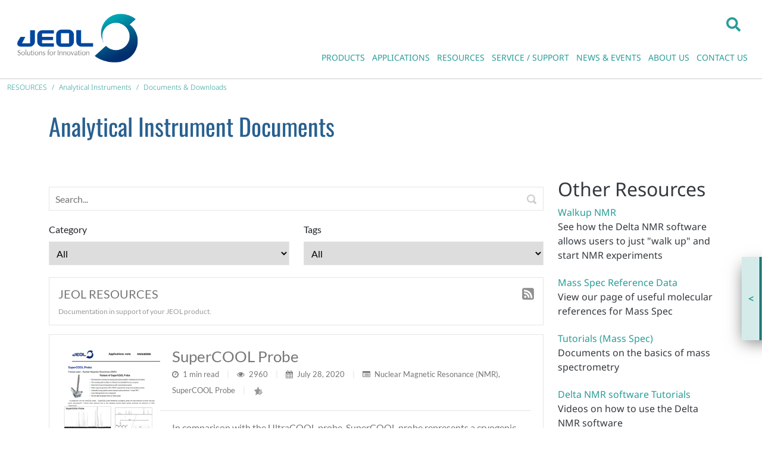

--- FILE ---
content_type: text/html; charset=utf-8
request_url: https://www.jeolusa.com/RESOURCES/Analytical-Instruments/Documents-Downloads/supercool-probe
body_size: 41658
content:
<!DOCTYPE html>
<html  lang="en-US">
<head id="Head"><!-- Google Tag Manager -->
<script>(function(w,d,s,l,i){w[l]=w[l]||[];w[l].push({'gtm.start':
new Date().getTime(),event:'gtm.js'});var f=d.getElementsByTagName(s)[0],
j=d.createElement(s),dl=l!='dataLayer'?'&l='+l:'';j.async=true;j.src=
'https://www.googletagmanager.com/gtm.js?id='+i+dl;f.parentNode.insertBefore(j,f);
})(window,document,'script','dataLayer','GTM-58GR4JK');</script>
<!-- End Google Tag Manager -->
<script src="https://cmp.osano.com/16A4KDTKeriMU2t5x/228d870f-d32b-4c9b-9230-e0ddf560178e/osano.js"></script>
    <meta content="text/html; charset=UTF-8" http-equiv="Content-Type" />
<meta name="REVISIT-AFTER" content="1 DAYS" />
<meta name="RATING" content="GENERAL" />
<meta name="RESOURCE-TYPE" content="DOCUMENT" />
<meta content="text/javascript" http-equiv="Content-Script-Type" />
<meta content="text/css" http-equiv="Content-Style-Type" /><title>
	SuperCOOL Probe | JEOL Resources
</title><meta id="MetaDescription" name="description" content="In comparison with the UltraCOOL probe, SuperCOOL probe represents a cryogenic probe with high sensitivity at lower cost and power consumption. Thermal noise reduction due to new designed cooling system greatly enhances the sensitivity of NMR measurement." /><meta id="MetaRobots" name="robots" content="INDEX, FOLLOW" /><link href="/DependencyHandler.axd/7d9d1cb278896f6e769a66c8f709aea1/1468/css" type="text/css" rel="stylesheet"/><script src="/DependencyHandler.axd/56c2e9584080bb225389448a1e3974fc/1468/js" type="text/javascript"></script><script src="/DependencyHandler.axd/a9f59a48fc5988d18c51e07532ced146/1468/js" defer="defer" type="text/javascript"></script><script>
$(document).ready(function () {

    $('.attachments a').click(function () {

        var $this = $(this);
        var fileName = $this.text();

        $.ajax({
            type: "POST",
            url: jQuery.ServicesFramework(0).getServiceRoot('Pardot') + 'Post/DocDownload?FileName=File View: ' + fileName,
            async: false,
            success: function () {
            }
        });
    });

    initFilter();
});

function initFilter() {

    var $tags = $('<select id="Tags" onchange="ajaxLoad()"><option value="/RESOURCES/Analytical-Instruments/Documents-Downloads">All</option></select>');
    $('.default_jeol.widgetmodule .tags span').each(function (i) {
        $tags.append('<option value="' + $(this).find('a').attr('href') + '">' + $(this).find('a').text() + '</option>');
    });

    var $category = $('<select id="Category" onchange="ajaxLoad()"><option value="/RESOURCES/Analytical-Instruments/Documents-Downloads">All</option></select>');

    var categoryList = $('.default_jeol.widgetmodule .categories li a');

    categoryList.each(function () {
        
        if($(this).text() != '') {
        
            var length = $(this).parents('ul').length;
            var dash = '';
            
            for(var i = 1; i <= length; i++)
            {
                if(i != 1)
                    dash += '-';
            }

            var text = $(this).text();
            var index = text.indexOf("(");
            text = text.substring(0, index);
            $category.append('<option value="' + $(this).attr('href') + '">' + dash +  text + '</option>');
        }
    });

    $('.DnnModule-5080 .default_jeol').prepend('<div class="row filter"><div class="col-md-6"><label>Category</label><br />' + $category.get(0).outerHTML + '</div><div class="col-md-6"><label>Tags</label><br />' + $tags.get(0).outerHTML + '</div></div>');
}

var ajaxLoad = function (moduleId) {

    var href = $(event.target).val();
    var blogmid = 5080;
    var blogwidgetmid = 5081;

    jQuery('body').append('<div class="lvoverlay" style="position:fixed;top:0;left:0;height:100%;width:100%;background-color:rgba(95,84,84,.5);z-index:1060"><div class="lvmodal"><svg xmlns="http://www.w3.org/2000/svg" xmlns:xlink="http://www.w3.org/1999/xlink" style="left:50%; top:50%; position:absolute; margin: auto; background: none; display: block; shape-rendering: auto;" width="40px" height="40px" viewBox="0 0 100 100" preserveAspectRatio="xMidYMid"><script xmlns=""/><circle cx="50" cy="50" r="0" fill="none" stroke="#495157" stroke-width="10"><animate attributeName="r" repeatCount="indefinite" dur="1.3333333333333333s" values="0;40" keyTimes="0;1" keySplines="0 0.2 0.8 1" calcMode="spline" begin="-0.6666666666666666s"/><animate attributeName="opacity" repeatCount="indefinite" dur="1.3333333333333333s" values="1;0" keyTimes="0;1" keySplines="0.2 0 0.8 1" calcMode="spline" begin="-0.6666666666666666s"/></circle><circle cx="50" cy="50" r="0" fill="none" stroke="#0088cc" stroke-width="10"><animate attributeName="r" repeatCount="indefinite" dur="1.3333333333333333s" values="0;40" keyTimes="0;1" keySplines="0 0.2 0.8 1" calcMode="spline"/><animate attributeName="opacity" repeatCount="indefinite" dur="1.3333333333333333s" values="1;0" keyTimes="0;1" keySplines="0.2 0 0.8 1" calcMode="spline"/></circle></svg></div></div>');
    
    $.ajax({
        method: 'POST',
        url: href
    })
        .done(function (data) {
            var selectedCategory = $('#Category option:selected').text();
            var selectedTag = $('#Tags option:selected').text();
            var html = $.parseHTML(data);
            var bloghtml = $(html).find('.DnnModule-' + blogmid + ' .default_jeol');
            $('.DnnModule-' + blogmid + ' .default_jeol').html($(bloghtml).html());
            var blogWidgethtml = $(html).find('.DnnModule-' + blogwidgetmid + ' .default_jeol');
            $('.DnnModule-' + blogwidgetmid + ' .default_jeol').html($(blogWidgethtml).html());
            initFilter();
            $('#Category option:contains(' + selectedCategory + ')').attr('selected', 'selected');
            $('#Tags option:contains(' + selectedTag + ')').attr('selected', 'selected');
            jQuery('.lvoverlay').remove();
        });
}
</script>
<style>
.filter {
    margin-bottom: 20px;
}
.filter label {
    font-weight: normal;
    margin-bottom: 8px;
}
.filter select {
    width: 100%;
    text-transform: capitalize;
    height: 40px;
    border: 1px solid #e5e5e5;
    padding-left: 8px;
}
</style><meta id="Vanjaro_Viewport" name="viewport" content="width=device-width, initial-scale=1, minimum-scale=1 user-scalable=0" /><meta id="SocialSharingLogo" property="og:image" content="/Portals/2/jeol-icon.png" /><link id="HomeScreenIcon" rel="apple-touch-icon" href="/Portals/2/jeol-icon.png" vj="true"></link><style type="text/css" vj="true">#iprtx2-i0rsg5{padding-top:25px;padding-bottom:25px;}#i7uhk2-im976j{margin-bottom:0px;padding-bottom:5px;padding-top:0px;margin-top:0px;position:relative;opacity:1;}#i7uhk2-ivtp3z{position:relative;bottom:0px;margin-bottom:0px;}#i7uhk2-i0rsg5{padding-top:25px;padding-bottom:25px;}#ikib2u{display:none;}@media (max-width: 1199px){#i7uhk2-im976j{font-size:31px;}#i7uhk2-i4mw1n{font-size:23px;}#i7uhk2-ivtp3z{top:0px;}}@media (max-width: 767px){#i7uhk2-im976j{font-size:40px;}#i7uhk2-ivtp3z{top:0px;}}@media (max-width: 575px){#i7uhk2-i4mw1n{font-size:18px;}#i7uhk2-im976j{font-size:40px;}#i7uhk2-ivtp3z{top:0px;}}</style><style type="text/css" vj="true" vjdataguid="20020077-89f8-468f-a488-017421ce5a0b">#ikol6h-i1py{padding-top:10px;padding-bottom:10px;border-bottom-style:solid;border-bottom-width:1px;border-bottom-color:#cccccc;}#ikol6h-ihm34{align-self:center;text-align:right;}#ikol6h-ixoig{text-align:right;align-self:center;}#id83dj{text-align:right;display:block;margin-top:21px;}#ih6fth{display:inline-block;margin-top:12px;margin-bottom:12px;margin-left:12px;width:208px;height:88.4125px;}#i4vhau{margin-right:12px;display:inline-block;float:none;height:29px;margin-top:12px;}@media (max-width: 1199px){#ipbcth{text-align:right;display:block;}}@media (max-width: 575px){#ikol6h-ixoig{text-align:left;align-self:center;margin-bottom:11px;}#ikol6h-ihm34{text-align:right;align-self:center;}#ikol6h-i1py{padding-bottom:0px;padding-top:12px;}#ih6fth{display:inline-block;margin-top:px;margin-bottom:20px;width:115.60003662109375px;height:49px;margin-right:0px;}#ipbcth{text-align:left;display:block;}#i4vhau{display:none;}}</style><style type="text/css" vj="true" vjdataguid="243de5a8-36f5-4cf3-9222-e66f3338ade5">#ifidgg{text-align:left;display:block;margin-left:0px;margin-top:0px;margin-bottom:6px;}#iezdib-ithw6v{margin-bottom:0px;}#iezdib-idx0hq{padding-top:0px;padding-bottom:0px;}</style><style type="text/css" vj="true" vjdataguid="fe37ff48-2c99-4201-85fc-913cac94914d">#i8v07-i9gln6{text-align:center;display:block;}#i8v07-iysk8f{text-align:center;display:block;}#i8v07-ib4ms9{text-align:center;display:block;}#i8v07-im0uq{padding-top:0px;padding-bottom:0px;}#i8v07-igtuk{overflow:visible;background-position:center center;background-attachment:scroll;background-repeat:no-repeat;background-size:auto;background-image:none;background-color:#495157;}#i8v07-iafmo{overflow:visible;background-position:center center;background-attachment:scroll;background-repeat:no-repeat;background-size:auto;background-image:none;padding-top:10px;padding-bottom:10px;background-color:#343a40;}#i8v07-iguhj{font-size:13px;font-family:Open Sans, sans-serif;display:inline-block;}#i8v07-igvdh{font-size:13px;font-family:Open Sans, sans-serif;}#i8v07-ifuxz{font-size:13px;font-family:Open Sans, sans-serif;}#i8v07-i8tvf{font-size:13px;text-align:right;display:inline-block;margin-left:10px;margin-right:10px;font-family:Open Sans, sans-serif;}#i8v07-i08r4{text-align:right;}#i8v07-idw0b{list-style-type:none;padding-left:0;}#i8v07-ibjif{text-align:right;align-self:flex-start;}#i8v07-imcph1{text-align:left;padding-top:0px;margin-top:0px;align-self:flex-start;}#i8v07-ixtrgm{font-family:Open Sans, sans-serif;float:none;margin-bottom:22px;text-align:right;display:block;}#i8v07-ie269z{font-family:Open Sans, sans-serif;float:none;}#i8v07-i8s3b4{margin-bottom:0px;display:block;text-align:right;}#i8v07-izlkkm{width:25px;height:25px;}#i8v07-itbmuw{display:inline-block;}#i8v07-ijd0ti{width:25px;height:25px;}#i8v07-ilx3nt{display:inline-block;}#i8v07-itwk36{width:25px;height:25px;}#i8v07-i3fiwe{display:inline-block;}#i8v07-iupiy7{font-size:13px;text-align:right;display:inline-block;margin-left:10px;margin-right:10px;font-family:Open Sans, sans-serif;}#i8v07-i7nvj6{display:inline-block;}#ii0dwv{margin-left:5px;display:block;margin-top:20px;}#i8v07-i7k0y7{text-align:left;align-self:flex-start;}#i8v07-iw1kvg{justify-content:flex-start;}#i8v07-iny5ta{list-style-type:square;padding-left:20px;}#i8v07-ijatng{margin-bottom:8px;}#i8v07-i108s5{margin-bottom:8px;}#i8v07-isx8uu{margin-bottom:8px;}#i8v07-ifuc0h{margin-bottom:8px;}#i8v07-i356dg{margin-bottom:8px;}#i8v07-ihyp9v{width:32px;height:32px;}#i8v07-ig754a{line-height:32px;padding-top:0px;padding-bottom:0px;}#i8v07-iej4yg{line-height:32px;padding-top:0px;padding-bottom:0px;}#i8v07-iu1aq3{width:32px;height:32px;}#i8v07-ivcel4{line-height:32px;padding-top:0px;padding-bottom:0px;}#i8v07-i8km2l{text-align:center;}#i8v07-i3v05i{height:27px;}#i8v07-iaaq0t{width:149px;height:60px;margin-bottom:4px;}#i8v07-iehtdj{display:block;text-align:right;}#i8v07-ihuj2o{list-style-type:square;padding-left:20px;line-height:24px;}#i8v07-i4wp3y{margin-bottom:8px;}#i8v07-ik04x8{margin-bottom:8px;}#i8v07-icgdpl{margin-bottom:8px;}#i8v07-i5ozhs{margin-bottom:8px;}#i8v07-izp6k9{margin-bottom:8px;}#i8v07-ib7p1g{margin-bottom:8px;}#i8v07-i6qdv8{margin-bottom:8px;}#i8v07-ieeaqv{margin-bottom:8px;}#i8v07-ij6afc{text-align:right;display:block;}#i8v07-in1w6m{width:32px;height:32px;}#i8v07-iugqwy{width:32px;height:32px;}#i8v07-ic9bow{line-height:32px;padding-top:0px;padding-bottom:0px;}#i8v07-iup10j{width:32px;height:32px;}#i8v07-igc0ux{line-height:32px;padding-top:0px;padding-bottom:0px;}@media (max-width: 1199px){#i8v07-i2t0ef{text-align:center;}#i8v07-i6l1lt{text-align:center;}#i8v07-i70sgu{text-align:center;}}@media (max-width: 767px){#i8v07-i6l1lt{text-align:center;}#i8v07-i70sgu{text-align:center;}#i8v07-i2t0ef{text-align:center;}}@media (max-width: 575px){#i8v07-ibjif{margin-bottom:20px;}#i8v07-imcph1{margin-bottom:20px;}#i8v07-iguhj{text-align:center;display:block;font-size:11px;}#i8v07-i08r4{text-align:center;}#i8v07-i1w7w{flex-direction:row-reverse;}#i8v07-iiunxp{flex-direction:column-reverse;}#i8v07-iodqpi{display:block;text-align:center;}#i8v07-i6l1lt{text-align:center;}#i8v07-i70sgu{text-align:center;}#i8v07-i2t0ef{text-align:center;}#i8v07-itbmuw{text-align:center;display:block;}#i8v07-ilx3nt{text-align:center;display:block;}#i8v07-iolzjv{text-align:center;display:block;}#i8v07-i3fiwe{text-align:center;display:block;}#i8v07-ieepqe{text-align:center;display:block;}}</style>
<!--
<rdf:RDF xmlns:rdf="http://www.w3.org/1999/02/22-rdf-syntax-ns#"
xmlns:dc="http://purl.org/dc/elements/1.1/"
xmlns:trackback="http://madskills.com/public/xml/rss/module/trackback/">
<rdf:Description
rdf:about="https://www.jeolusa.com/RESOURCES/Analytical-Instruments/Documents-Downloads/supercool-probe"
dc:identifier="502"
dc:title="SuperCOOL Probe"
trackback:ping="https://www.jeolusa.com/DesktopModules/LiveArticles/UI/User/DesktopModules/LiveArticles/API/Trackback/ProcessRequest?ModuleId=5080&tid=337&PortalId=2&id=502" />
</rdf:RDF>
-->

<link type="application/rsd+xml" rel="EditURI" title="RSD" href="/DesktopModules/LiveArticles/Handlers/RsdHandler.ashx?PortalId=2&amp;ModuleId=5080&amp;tid=337" /><link type="application/wlwmanifest+xml" rel="wlwmanifest" title="WindowLiveWriter" href="/DesktopModules/LiveArticles/Handlers/WlwManifest.ashx?PortalId=2&amp;ModuleId=5080&amp;tid=337" /><script type="application/ld+json">{"@context": "http://schema.org","@type":"Article","url":"https://www.jeolusa.com/RESOURCES/Analytical-Instruments/Documents-Downloads/supercool-probe","articlebody":" In comparison with the UltraCOOL probe, SuperCOOL probe represents a cryogenic probe with high sensitivity at lower cost and power consumption. Thermal noise reduction due to new designed cooling system greatly enhances the sensitivity of NMR measurement. ","about":"In comparison with the UltraCOOL probe, SuperCOOL probe represents a cryogenic probe with high sensitivity at lower cost and power consumption. Thermal noise reduction due to new designed cooling system greatly enhances the sensitivity of NMR measurement.","author":"JEOL USA","copyrightYear":"2020","datePublished":"8/19/2025 7:04:49 PM","dateModified":"8/19/2025 7:04:49 PM","mainEntityOfPage":{"@type":"WebPage","@id":"https://www.jeolusa.com/RESOURCES/Analytical-Instruments/Documents-Downloads"},"headline":"SuperCOOL Probe","copyrightHolder":{"@type":"Organization","name":"JEOL USA, Inc."},"publisher":{"@type": "Organization","name":"JEOL USA, Inc.","logo":{"@type":"ImageObject","url":"https://www.jeolusa.com/DesktopModules/LiveArticles/Resources/images/MLogo.png"}},"image":["https://www.jeolusa.com/Portals/2/LiveArticles/5080/SuperCOOL Probe Applications.jpg?ver=CMgY_AmiP7yRuFjsk3eXVQ=="]}</script><link rel="canonical" href="https://www.jeolusa.com/RESOURCES/Analytical-Instruments/Documents-Downloads/supercool-probe"><meta property="og:title" content="SuperCOOL Probe | JEOL Resources" /><meta property="og:url" content="https://www.jeolusa.com/RESOURCES/Analytical-Instruments/Documents-Downloads/supercool-probe" /><meta property="og:type" content="article" /><meta property="og:image" content="https://www.jeolusa.com/Portals/2/LiveArticles/5080/SuperCOOL Probe Applications.jpg?ver=CMgY_AmiP7yRuFjsk3eXVQ%3d%3d" /><meta property="og:publish_time" content="8/19/2025 7:04:49 PM" /><meta property="og:modify_time" content="8/19/2025 7:04:49 PM" /><meta property="og:author_name" content="JEOL USA" /><link rel='SHORTCUT ICON' href='/Portals/2/favicon-jeol.ico?ver=n24esQZJc60GcgWW0SKwQA%3d%3d' type='image/x-icon' /></head>
<body id="Body"><!-- Google Tag Manager (noscript) -->
<noscript><iframe src="https://www.googletagmanager.com/ns.html?id=GTM-58GR4JK"
height="0" width="0" style="display:none;visibility:hidden"></iframe></noscript>
<!-- End Google Tag Manager (noscript) -->

    <form method="post" action="/RESOURCES/Analytical-Instruments/Documents-Downloads/supercool-probe" id="Form" enctype="multipart/form-data">
<div class="aspNetHidden">
<input type="hidden" name="__EVENTTARGET" id="__EVENTTARGET" value="" />
<input type="hidden" name="__EVENTARGUMENT" id="__EVENTARGUMENT" value="" />
<input type="hidden" name="__VIEWSTATE" id="__VIEWSTATE" value="poDUDFt/g5/efZAb8sOHemsmAOP20B8fUOXu1jtaf4LHHHcQOXv6UUtVkrk6eT/x05bLzrgM9IueC8JC3zz1zSHyNpXGnnhhpIa2TA==" />
</div>

<script type="text/javascript">
//<![CDATA[
var theForm = document.forms['Form'];
if (!theForm) {
    theForm = document.Form;
}
function __doPostBack(eventTarget, eventArgument) {
    if (!theForm.onsubmit || (theForm.onsubmit() != false)) {
        theForm.__EVENTTARGET.value = eventTarget;
        theForm.__EVENTARGUMENT.value = eventArgument;
        theForm.submit();
    }
}
//]]>
</script>


<script src="/WebResource.axd?d=pynGkmcFUV0bg_hBRavXtkQaQXztKWqMVjC70ejx3Fiyk9cLfW__QMU78nM1&amp;t=638901382312636832" type="text/javascript"></script>


<script src="/DesktopModules/LiveArticles/Resources/Scripts/jackbox-packed.min.js" type="text/javascript"></script>
<script src="/DesktopModules/LiveArticles/Themes/Default_JEOL/Script/owl.carousel.min.js" type="text/javascript"></script><script type="text/javascript" src="/WebResource.axd?d=WFFe7jQQXcKqdjp-H3XEKe9VPDcOI_aEB1bMH4ZeUtgNLUf6MM1h83aEe99S40G0io3TGkK1QqIQTC_hfKaWbRU8z4YLrjsJR7YbPFsBIv1YVU3yp-mFtIQ_5eM1&t=638929753140000000"></script>
<script type="text/javascript">
//<![CDATA[
var LAWidgetwebapi =  window.___WebAPI.jQuery(5081,"LiveArticles");$(document).ready(function(){$('.archives ul>li .toggleIcon,.categories ul>li .toggleIcon').click(function(){$(this).parent().contents('ul').slideToggle();$(this).toggleClass('rightTriangle bottomTriangle');});$(".bottomTriangle").each(function() { var exist = ($(this).parent().contents('ul').length > 0) ? true : false;if (!exist){$(this).remove();}});});var LiveArticleTabId5080=337; var LiveArticleWebapi5080 =  window.___WebAPI.jQuery(5080,"LiveArticles");//]]>
</script>

<script src="/DesktopModules/LiveArticles/Themes/default_jeol/Script/owl.carousel.min.js" type="text/javascript"></script>
<script src="/DesktopModules/LiveArticles/Themes/default_jeol/Script/masonry.pkgd.min.js" type="text/javascript"></script>
<script src="/DesktopModules/LiveArticles/Themes/default/Script/owl.carousel.min.js" type="text/javascript"></script>
<script src="/DesktopModules/LiveArticles/Themes/default/Script/masonry.pkgd.min.js" type="text/javascript"></script>
<script type="text/javascript">
//<![CDATA[
var LiveArticleWebapi5080 =  window.___WebAPI.jQuery(5080,"LiveArticles");$(document).ready(function(){$('.LaPages .toggleIcon, .LA-list li .toggleIcon').click(function(){$(this).parent().contents('ul').slideToggle();$(this).toggleClass('rightTriangle bottomTriangle');});$(".bottomTriangle").each(function() { var exist = ($(this).parent().contents('ul').length > 0) ? true : false;if (!exist){$(this).remove();}});});//]]>
</script>

<script src="/ScriptResource.axd?d=NJmAwtEo3IrbAF1GM8lnmh3cem6X9dDROULggDMJ9CkYY64Kg2GFacwfcHUdfub9wOjxAZvorGMISje5zVvdpU786NNFv-IF-G79NpP9koAvnwxxLP4jVnEo_i5MP9RFrk2OVg2&amp;t=345ad968" type="text/javascript"></script>
<script src="/ScriptResource.axd?d=dwY9oWetJoJdIwOoHXKOIR1J_BR8fTji0qB0TvT936-KvwnFL5bCDGpNqwHg1sSuZ1APfMaO8SwIzBooOJzZ-ZDy2wCMhC8J-axu00JTNBJgxdxN5ZiRFDV0O-nyw5_mwNI6d5DyTwynLWCW0&amp;t=345ad968" type="text/javascript"></script>
<div class="aspNetHidden">

	<input type="hidden" name="__VIEWSTATEGENERATOR" id="__VIEWSTATEGENERATOR" value="CA0B0334" />
	<input type="hidden" name="__VIEWSTATEENCRYPTED" id="__VIEWSTATEENCRYPTED" value="" />
	<input type="hidden" name="__EVENTVALIDATION" id="__EVENTVALIDATION" value="vlyzeYKVmdeDvwY3NWj53C/jTPSMpgF/JG9fXk9+hryEqwrWeFswvWOYq8omVSENVuRP6FgDACyRumKzhNd9MBMdSJf1II8BOuyF4zouNp8T7OW3" />
</div><script src="/DependencyHandler.axd/1276c83fa97cf539a1645e151de8970d/1468/js" type="text/javascript"></script>
<script type="text/javascript">
//<![CDATA[
Sys.WebForms.PageRequestManager._initialize('ScriptManager', 'Form', [], [], [], 90, '');
//]]>
</script>

        
        
        <div id="dnn_ContentPane"><div class="vj-wrapper"><div id="vjEditor"><div data-guid="20020077-89f8-468f-a488-017421ce5a0b" id="ic8h" published=""><section id="ikol6h-i1py" class="vj-section sm-border-bottom"><div id="ikol6h-ibk9g" class="container-fluid"><div id="ikol6h-i2tt" class="row"><div id="ikol6h-ihm34" class="col-xl-2 col-lg-2 col-sm-2 col-7"><div alignment="right" id="ih6fth" class="align-ib">
<a href="https://www.jeolusa.com/">
    <img class="img-fluid" alt="JEOL USA, Inc." title="JEOL USA, Inc." src="/Portals/2/logo_JEOL_sfi.png?ver=uQosp_azsIwunLDOTQj-qQ%3d%3d">
</a>
</div></div><div id="ikol6h-ixoig" class="align-items-start col-xl-10 col-lg-10 col-sm-10 col-5"><div alignment="right" id="i4vhau" class="align-ib d-mobile-show"><div class="vanjaro-search-box">
    <div class="dropdown">
        <a href="#" class="dropdown-toggle" role="button" id="dropdownMenuButton" data-bs-toggle="dropdown" aria-haspopup="true" aria-expanded="false" aria-label="Search">
            <svg xmlns="http://www.w3.org/2000/svg" viewbox="0 0 512 512" width="14" height="14">
                <path d="M505 442.7L405.3 343c-4.5-4.5-10.6-7-17-7H372c27.6-35.3 44-79.7 44-128C416 93.1 322.9 0 208 0S0 93.1 0 208s93.1 208 208 208c48.3 0 92.7-16.4 128-44v16.3c0 6.4 2.5 12.5 7 17l99.7 99.7c9.4 9.4 24.6 9.4 33.9 0l28.3-28.3c9.4-9.4 9.4-24.6.1-34zM208 336c-70.7 0-128-57.2-128-128 0-70.7 57.2-128 128-128 70.7 0 128 57.2 128 128 0 70.7-57.2 128-128 128z"></path>
            </svg>
        </a>
        <div class="dropdown-menu" aria-labelledby="dropdownMenuButton">
            <span class="search-arrow"><span class="search-arrow-up"></span></span>
            <div class="search-box-style">
                <div class="vanjarosearchinput" role="form">
                    <label for="Search-searchkeywords" class="visually-hidden">Search</label>
                    <input type="text" autofocus="autofocus" class="search_box form-control ui-autocomplete-input" placeholder="Search" onkeyup="Search.SearchResult();" name="search" onkeypress="Search.enterSearch(event, $(this), 'https://www.jeolusa.com/Search-Results')" id="Search-searchkeywords"><div class="searchicon" onclick="Search.onclickSearch(event, $(this), 'https://www.jeolusa.com/Search-Results')"><svg xmlns="http://www.w3.org/2000/svg" viewbox="0 0 512 512" width="15" height="15"><path d="M505 442.7L405.3 343c-4.5-4.5-10.6-7-17-7H372c27.6-35.3 44-79.7 44-128C416 93.1 322.9 0 208 0S0 93.1 0 208s93.1 208 208 208c48.3 0 92.7-16.4 128-44v16.3c0 6.4 2.5 12.5 7 17l99.7 99.7c9.4 9.4 24.6 9.4 33.9 0l28.3-28.3c9.4-9.4 9.4-24.6.1-34zM208 336c-70.7 0-128-57.2-128-128 0-70.7 57.2-128 128-128 70.7 0 128 57.2 128 128 0 70.7-57.2 128-128 128z"></path></svg></div>
                </div>

            </div>
        </div>
    </div>
</div>

</div><div alignment="right" id="id83dj" class="align-ib menu-block menu-style-1 d-mobile-none d-mobile-landscape-none d-tablet-show">




<nav class="navbar navbar-expand-lg">
        <button class="navbar-toggler collapsed" type="button" aria-controls="navbarSupportedContent" aria-expanded="false" aria-label="Toggle navigation">
            <svg class="opennav" xmlns="http://www.w3.org/2000/svg" viewbox="0 0 448 512" width="16" height="16"><path d="M16 132h416c8.837 0 16-7.163 16-16V76c0-8.837-7.163-16-16-16H16C7.163 60 0 67.163 0 76v40c0 8.837 7.163 16 16 16zm0 160h416c8.837 0 16-7.163 16-16v-40c0-8.837-7.163-16-16-16H16c-8.837 0-16 7.163-16 16v40c0 8.837 7.163 16 16 16zm0 160h416c8.837 0 16-7.163 16-16v-40c0-8.837-7.163-16-16-16H16c-8.837 0-16 7.163-16 16v40c0 8.837 7.163 16 16 16z"></path></svg>
            <svg class="closenav" xmlns="http://www.w3.org/2000/svg" viewbox="0 0 352 512" width="16" height="16"><path d="M242.72 256l100.07-100.07c12.28-12.28 12.28-32.19 0-44.48l-22.24-22.24c-12.28-12.28-32.19-12.28-44.48 0L176 189.28 75.93 89.21c-12.28-12.28-32.19-12.28-44.48 0L9.21 111.45c-12.28 12.28-12.28 32.19 0 44.48L109.28 256 9.21 356.07c-12.28 12.28-12.28 32.19 0 44.48l22.24 22.24c12.28 12.28 32.2 12.28 44.48 0L176 322.72l100.07 100.07c12.28 12.28 32.2 12.28 44.48 0l22.24-22.24c12.28-12.28 12.28-32.19 0-44.48L242.72 256z"></path></svg>
        </button>
        <div class="collapse navbar-collapse DefaultMenu scrollbar" id="DefaultMenu_134143779862626231">
            		<ul class="navbar-nav">
					<li class="first mega-menu-item full-width nav-item dropdown">
							<a class="nav-link dropdown-toggle" href="https://www.jeolusa.com/PRODUCTS">
								PRODUCTS
								<svg xmlns="http://www.w3.org/2000/svg" viewbox="0 0 320 512" width="22" height="22"><path d="M31.3 192h257.3c17.8 0 26.7 21.5 14.1 34.1L174.1 354.8c-7.8 7.8-20.5 7.8-28.3 0L17.2 226.1C4.6 213.5 13.5 192 31.3 192z"></path></svg>
							</a>
						        <ul class="dropdown-menu menulist">
            <li class="mega-menu-content">
                <div class="row mega">
<div class="col-md-3">
<ul class="menulist" style="margin-left: 2px;">
	<li class="dropdown-item"><a class="menu-item" href="/PRODUCTS/Transmission-Electron-Microscopes-TEM">Transmission Electron Microscopes (TEM)</a></li>
	<li class="dropdown-item"><a class="menu-item" href="/PRODUCTS/Scanning-Electron-Microscopes-SEM">Scanning Electron Microscopes (SEM)</a></li>
	<li class="dropdown-item"><a class="menu-item" href="/PRODUCTS/Microprobe-EPMA-and-Auger">Microprobe (EPMA) and Auger</a></li>
</ul>
</div>

<div class="col-md-3">
<ul class="menulist" style="margin-left: 2px;">
	<li class="dropdown-item"><a class="menu-item" href="/PRODUCTS/Sample-Preparation-Tools">Sample Preparation Tools</a></li>
	<li class="dropdown-item"><a class="menu-item" href="/PRODUCTS/Focused-Ion-Beam">Focused Ion Beam</a></li>
	<li class="dropdown-item"><a class="menu-item" href="/PRODUCTS/Elemental-Analysis">Elemental Analysis</a></li>
	<li class="dropdown-item"><a class="menu-item" href="/PRODUCTS/Correlative-Microscopy-Solutions">Correlative Microscopy Solutions</a></li>
</ul>
</div>

<div class="col-md-3">
<ul class="menulist" style="margin-left: 2px;">
	<li class="dropdown-item"><a class="menu-item" href="/PRODUCTS/Mass-Spectrometers">Mass Spectrometers</a></li>
	<li class="dropdown-item"><a class="menu-item" href="/PRODUCTS/Nuclear-Magnetic-Resonance">Nuclear Magnetic Resonance</a></li>
	<li class="dropdown-item"><a class="menu-item" href="/PRODUCTS/Electron-Spin-Resonance">Electron Spin Resonance</a></li>
</ul>
</div>

<div class="col-md-3">
<ul class="menulist" style="margin-left: 2px;">
	<li class="dropdown-item"><a class="menu-item" href="/PRODUCTS/Photomask-Direct-Write-Lithography">Photomask / Direct Write Lithography</a></li>
	<li class="dropdown-item"><a class="menu-item" href="/PRODUCTS/Additive-Manufacturing-3D-Printer">Additive Manufacturing</a></li>
	<li class="dropdown-item"><a class="menu-item" href="/PRODUCTS/Medical-Equipment">Medical Equipment</a></li>
	<li class="dropdown-item"><a class="menu-item" href="/PRODUCTS/Industrial-Equipment">Industrial Equipment</a></li>
</ul>
</div>
</div>

            </li>
        </ul>

					</li>
					<li class="mega-menu-item full-width nav-item dropdown">
							<a class="nav-link dropdown-toggle" href="https://www.jeolusa.com/APPLICATIONS">
								APPLICATIONS
								<svg xmlns="http://www.w3.org/2000/svg" viewbox="0 0 320 512" width="22" height="22"><path d="M31.3 192h257.3c17.8 0 26.7 21.5 14.1 34.1L174.1 354.8c-7.8 7.8-20.5 7.8-28.3 0L17.2 226.1C4.6 213.5 13.5 192 31.3 192z"></path></svg>
							</a>
						        <ul class="dropdown-menu menulist">
            <li class="mega-menu-content">
                <div class="row mega">
<div class="col-md-3">
<ul class="menulist" style="margin-left: 2px;">
	<li class="dropdown-item"><a class="menu-item" href="/APPLICATIONS/Application-List/Additive-Manufacturing">Additive Manufacturing</a></li>
	<li class="dropdown-item"><a class="menu-item" href="/APPLICATIONS/Application-List/Battery-Materials-Imaging-and-Analysis-Solutions-from-JEOL">Batteries</a></li>
	<li class="dropdown-item"><a class="menu-item" href="/APPLICATIONS/Application-List/Ceramics">Ceramics</a></li>
	<li class="dropdown-item"><a class="menu-item" href="/APPLICATIONS/Application-List/Chemistry">Chemistry</a></li>
	<li class="dropdown-item"><a class="menu-item" href="/APPLICATIONS/Application-List/Drug-Discovery">Drug Discovery</a></li>
	<li class="dropdown-item"><a class="menu-item" href="/APPLICATIONS/Application-List/Energy">Energy</a></li>
</ul>
</div>

<div class="col-md-3">
<ul class="menulist" style="margin-left: 2px;">
	<li class="dropdown-item"><a class="menu-item" href="/APPLICATIONS/Application-List-By-Product/Mass-Spec-Applications/Environmental-Applications">Environmental</a></li>
	<li class="dropdown-item"><a class="menu-item" href="/APPLICATIONS/Application-List/Failure-Analysis">Failure Analysis</a></li>
	<li class="dropdown-item"><a class="menu-item" href="/APPLICATIONS/Application-List/Food-Plant-Pesticides">Food / Plant / Pesticides</a></li>
	<li class="dropdown-item"><a class="menu-item" href="/APPLICATIONS/Application-List/Forensics">Forensics</a></li>
	<li class="dropdown-item"><a class="menu-item" href="/APPLICATIONS/Application-List/Geology-Solutions">Geology Solutions</a></li>
	<li class="dropdown-item"><a class="menu-item" href="/APPLICATIONS/Application-List/Life-Sciences">Life Sciences</a></li>
</ul>
</div>

<div class="col-md-3">
<ul class="menulist" style="margin-left: 2px;">
	<li class="dropdown-item"><a class="menu-item" href="/APPLICATIONS/Application-List/Materials-Science">Materials Science</a></li>
	<li class="dropdown-item"><a class="menu-item" href="/APPLICATIONS/Application-List/Nanotechnology">Nanotechnology</a></li>
	<li class="dropdown-item"><a class="menu-item" href="/APPLICATIONS/Application-List/Pathology">Pathology</a></li>
	<li class="dropdown-item"><a class="menu-item" href="/PRODUCTS/Nuclear-Magnetic-Resonance/NMR-in-pharma">Pharma NMR</a></li>
	<li class="dropdown-item"><a class="menu-item" href="/APPLICATIONS/Application-List/Plastics-Polymer">Plastics/Polymer</a></li>
	<li class="dropdown-item"><a class="menu-item" href="/APPLICATIONS/Application-List/Semiconductor">Semiconductor</a></li>
</ul>
</div>

<div class="col-md-3">
<ul class="menulist" style="margin-left: 2px;">
	<li class="dropdown-item"><a class="menu-item" href="/APPLICATIONS/Application-List-By-Product">Application List by Product</a></li>
	<li class="dropdown-item"><a class="menu-item" href="/APPLICATIONS/Yokogushi-Cross-Platform-Analysis">Yokogushi (Cross-Platform Analysis)</a></li>
</ul>
</div>
</div>

            </li>
        </ul>

					</li>
					<li class="mega-menu-item full-width nav-item dropdown">
							<a class="nav-link dropdown-toggle" href="https://www.jeolusa.com/RESOURCES">
								RESOURCES
								<svg xmlns="http://www.w3.org/2000/svg" viewbox="0 0 320 512" width="22" height="22"><path d="M31.3 192h257.3c17.8 0 26.7 21.5 14.1 34.1L174.1 354.8c-7.8 7.8-20.5 7.8-28.3 0L17.2 226.1C4.6 213.5 13.5 192 31.3 192z"></path></svg>
							</a>
						        <ul class="dropdown-menu menulist">
            <li class="mega-menu-content">
                <div class="row mega">
<div class="col-md-4">
<ul class="menulist" style="margin-left: 2px;">
	<li class="dropdown-item"><a class="menu-item" href="/RESOURCES/Electron-Optics/Documents-Downloads">Electron Optics</a></li>
	<li class="dropdown-item"><a class="menu-item" href="/RESOURCES/Analytical-Instruments/Documents-Downloads/cid/12?Category=mass-spectrometry-(ms)">Mass Spectrometry</a></li>
	<li class="dropdown-item"><a class="menu-item" href="/RESOURCES/Analytical-Instruments/Documents-Downloads/cid/13?Category=nuclear-magnetic-resonance-(nmr)">Nuclear Magnetic Resonance</a></li>
	<li class="dropdown-item"><a class="menu-item" href="/RESOURCES/Photomask-Direct-Write-Lithography/Documents-Downloads">Photomask / Direct Write Lithography</a></li>
	<li class="dropdown-item"><a class="menu-item" href="/RESOURCES/Sample-Preparation/Documents-Downloads">Sample Preparation</a></li>
</ul>
</div>

<div class="col-md-4">
<ul class="menulist" style="margin-left: 2px;">
	<li class="dropdown-item"><a class="menu-item" href="/RESOURCES/Additive-Manufacturing">Additive Manufacturing</a></li>
	<li class="dropdown-item"><a class="menu-item" href="/RESOURCES/Webinars-and-Videos">Webinars and Videos</a></li>
	<li class="dropdown-item"><a class="menu-item" href="/RESOURCES/Posters">Posters</a></li>
	<li class="dropdown-item"><a class="menu-item" href="/RESOURCES/JEOL-Periodic-Table-App">JEOL Periodic Table App</a></li>
	<li class="dropdown-item"><a class="menu-item" href="/RESOURCES/JEOL-MS-Calculator-App">JEOL MS Calculator App</a></li>
</ul>
</div>

<div class="col-md-4">
<ul class="menulist" style="margin-left: 2px;">
	<li class="dropdown-item"><a class="menu-item" href="/RESOURCES/Electron-Optics/Scanning-Electron-Microscopy-Basics">Scanning Electron Microscopy Basics</a></li>
	<li class="dropdown-item"><a class="menu-item" href="/RESOURCES/Electron-Optics/transmission-electron-microscopy">Transmission Electron Microscopy Basics</a></li>
	<li class="dropdown-item"><a class="menu-item" href="/RESOURCES/Analytical-Instruments/Mass-Spectrometry-Basics">Mass Spectrometry Basics</a></li>
	<li class="dropdown-item"><a class="menu-item" href="/RESOURCES/Analytical-Instruments/NMR-Basics">NMR Basics</a></li>
	<li class="dropdown-item"><a class="menu-item" href="/RESOURCES/Financing">Financing</a></li>
</ul>
</div>
</div>

            </li>
        </ul>

					</li>
					<li class="mega-menu-item full-width nav-item dropdown">
							<a class="nav-link dropdown-toggle" href="https://www.jeolusa.com/SERVICE-SUPPORT/JEOL-USA-Service-Support">
								SERVICE / SUPPORT
								<svg xmlns="http://www.w3.org/2000/svg" viewbox="0 0 320 512" width="22" height="22"><path d="M31.3 192h257.3c17.8 0 26.7 21.5 14.1 34.1L174.1 354.8c-7.8 7.8-20.5 7.8-28.3 0L17.2 226.1C4.6 213.5 13.5 192 31.3 192z"></path></svg>
							</a>
						        <ul class="dropdown-menu menulist">
            <li class="mega-menu-content">
                <div class="row mega">
<div class="col-md-6">
<ul class="menulist" style="margin-left: 2px;">
	<li class="dropdown-item"><a class="menu-item" href="/SERVICE-SUPPORT/JEOL-USA-Service-Support">JEOL USA Service &amp; Support</a></li>
	<li class="dropdown-item"><a class="menu-item" href="/SERVICE-SUPPORT/Offered-Services">Offered Services</a></li>
	<li class="dropdown-item"><a class="menu-item" href="/SERVICE-SUPPORT/Offered-Services/Service-Level-Agreements">Service Level Agreements</a></li>
	<li class="dropdown-item"><a class="menu-item" href="/PRODUCTS/Transmission-Electron-Microscopes-TEM/Environmental-Control-Solutions">Environmental Remediation</a></li>
</ul>
</div>

<div class="col-md-6">
<ul class="menulist" style="margin-left: 2px;">
	<li class="dropdown-item"><a class="menu-item" href="/CONTACT-US/Find-a-Local-Service-Office/Electron-Microscopy-EB-Lithography">Request Service</a></li>
	<li class="dropdown-item"><a class="menu-item" href="/SERVICE-SUPPORT/Parts-Center">Parts Center</a></li>
	<li class="dropdown-item"><a class="menu-item" href="/training">Instrument Training</a></li>
</ul>
</div>
</div>

            </li>
        </ul>

					</li>
					<li class="mega-menu-item full-width nav-item dropdown">
							<a class="nav-link dropdown-toggle" href="https://www.jeolusa.com/NEWS-EVENTS">
								NEWS &amp; EVENTS
								<svg xmlns="http://www.w3.org/2000/svg" viewbox="0 0 320 512" width="22" height="22"><path d="M31.3 192h257.3c17.8 0 26.7 21.5 14.1 34.1L174.1 354.8c-7.8 7.8-20.5 7.8-28.3 0L17.2 226.1C4.6 213.5 13.5 192 31.3 192z"></path></svg>
							</a>
						        <ul class="dropdown-menu menulist">
            <li class="mega-menu-content">
                <div class="row mega">
<div class="col-md-6">
<ul class="menulist" style="margin-left: 2px;">
	<li class="dropdown-item"><a class="menu-item" href="/NEWS-EVENTS/Blog">Blog</a></li>
	<li class="dropdown-item"><a class="menu-item" href="/NEWS-EVENTS/Press-Releases">Press Releases</a></li>
	<li class="dropdown-item"><a class="menu-item" href="/NEWS-EVENTS/Events-Shows">Events and Trade Shows</a></li>
</ul>
</div>

<div class="col-md-6">
<ul class="menulist" style="margin-left: 2px;">
	<li class="dropdown-item"><a class="menu-item" href="/NEWS-EVENTS/JEOL-USA-Image-Contest">JEOL USA Image Contest</a></li>
	<li class="dropdown-item"><a class="menu-item" href="/NEWS-EVENTS/JEOL-NEWS-Magazine">JEOL NEWS Magazine</a></li>
	<li class="dropdown-item"><a class="menu-item" href="/NEWS-EVENTS/JEOL-Newsletters">JEOL Newsletters</a></li>
	<li class="dropdown-item"><a class="menu-item" href="/APPLICATIONS/REALab-Customer-Stories">REALab Customer Stories</a></li>
</ul>
</div>
</div>

            </li>
        </ul>

					</li>
					<li class="mega-menu-item full-width nav-item dropdown">
							<a class="nav-link dropdown-toggle" href="https://www.jeolusa.com/ABOUT-US/The-Company">
								ABOUT US
								<svg xmlns="http://www.w3.org/2000/svg" viewbox="0 0 320 512" width="22" height="22"><path d="M31.3 192h257.3c17.8 0 26.7 21.5 14.1 34.1L174.1 354.8c-7.8 7.8-20.5 7.8-28.3 0L17.2 226.1C4.6 213.5 13.5 192 31.3 192z"></path></svg>
							</a>
						        <ul class="dropdown-menu menulist">
            <li class="mega-menu-content">
                <div class="row mega">
<div class="col-md-6">
<ul class="menulist" style="margin-left: 2px;">
	<li class="dropdown-item"><a class="menu-item" href="/ABOUT-US/The-Company">The Company</a></li>
	<li class="dropdown-item"><a class="menu-item" href="/ABOUT-US/Milestones">Milestones</a></li>
	<li class="dropdown-item"><a class="menu-item" href="/ABOUT-US/Management-Team">Management Team</a></li>
	<li class="dropdown-item"><a class="menu-item" href="/ABOUT-US/FAQs">FAQ</a></li>
</ul>
</div>

<div class="col-md-6">
<ul class="menulist" style="margin-left: 2px;">
	<li class="dropdown-item"><a class="menu-item" href="/ABOUT-US/Career-Opportunities/Corporate-Benefits">Corporate Benefits</a></li>
	<li class="dropdown-item"><a class="menu-item" href="/ABOUT-US/Career-Opportunities/Current-Career-Opportunities">Current Career Opportunities</a></li>
	<li class="dropdown-item"><a class="menu-item" href="/ABOUT-US/Career-Opportunities/Submit-Application">Submit Application</a></li>
	<li class="dropdown-item"><a class="menu-item" href="https://www.jeolusa.com/ABOUT-US/Social-Governance">Social Governance Statement</a></li>
</ul>
</div>
</div>

            </li>
        </ul>

					</li>
					<li class="last mega-menu-item full-width nav-item dropdown">
							<a class="nav-link dropdown-toggle" href="https://www.jeolusa.com/CONTACT-US/JEOL-USA-Headquarters">
								CONTACT US
								<svg xmlns="http://www.w3.org/2000/svg" viewbox="0 0 320 512" width="22" height="22"><path d="M31.3 192h257.3c17.8 0 26.7 21.5 14.1 34.1L174.1 354.8c-7.8 7.8-20.5 7.8-28.3 0L17.2 226.1C4.6 213.5 13.5 192 31.3 192z"></path></svg>
							</a>
						        <ul class="dropdown-menu menulist">
            <li class="mega-menu-content">
                <div class="row mega">
<div class="col-md-6">
<ul class="menulist" style="margin-left: 2px;">
	<li class="dropdown-item"><a class="menu-item" href="/CONTACT-US/JEOL-USA-Headquarters">Contact Us</a></li>
	<li class="dropdown-item"><a class="menu-item" href="/CONTACT-US/Find-a-Local-Sales-Rep">Find a Local Sales Rep</a></li>
	<li class="dropdown-item"><a class="menu-item" href="/CONTACT-US/Directions-to-JEOL-USA">Direction to JEOL USA</a></li>
</ul>
</div>

<div class="col-md-6">
<ul class="menulist" style="margin-left: 2px;">
	<li class="dropdown-item"><a class="menu-item" href="/CONTACT-US/Request-Product-Info">Request Product Info</a></li>
	<li class="dropdown-item"><a class="menu-item" href="/CONTACT-US/Find-a-Local-Service-Office">Find a Local Service Office</a></li>
	<li class="dropdown-item"><a class="menu-item" href="/CONTACT-US/JEOL-Regional-Web-Sites">JEOL Regional Websites</a></li>
</ul>
</div>
</div>

            </li>
        </ul>

					</li>
		</ul>

        </div>
    </nav>


<div class="mega-menu-responsive">
    <div class="mega-menu-overlay"></div>
    <span class="mega-menu-link-close">
        <svg class="closenav" xmlns="http://www.w3.org/2000/svg" viewbox="0 0 352 512" width="20" height="20"><path d="M242.72 256l100.07-100.07c12.28-12.28 12.28-32.19 0-44.48l-22.24-22.24c-12.28-12.28-32.19-12.28-44.48 0L176 189.28 75.93 89.21c-12.28-12.28-32.19-12.28-44.48 0L9.21 111.45c-12.28 12.28-12.28 32.19 0 44.48L109.28 256 9.21 356.07c-12.28 12.28-12.28 32.19 0 44.48l22.24 22.24c12.28 12.28 32.2 12.28 44.48 0L176 322.72l100.07 100.07c12.28 12.28 32.2 12.28 44.48 0l22.24-22.24c12.28-12.28 12.28-32.19 0-44.48L242.72 256z"></path></svg>
    </span>
    <div class="mega-menu-responsive-content">
        		<div class="mega-menu-list">
			<h6 class="mega-menu-list-title">
					<a class="mega-menu-list-link" href="https://www.jeolusa.com/PRODUCTS">PRODUCTS</a>
			</h6>

				<ul class="mega-menu-grid">
							<li class="mega-menu-grid-item">
				<a class="mega-menu-grid-link" href="https://www.jeolusa.com/PRODUCTS/Scanning-Electron-Microscopes-SEM">Scanning Electron Microscopes (SEM)</a>

				<ul class="mega-submenu-grid">
							<li class="mega-menu-grid-item">
				<a class="mega-menu-grid-link" href="https://www.jeolusa.com/PRODUCTS/Scanning-Electron-Microscopes-SEM/HV-LV-Tungsten-LaB6-SEMs">HV/LV Tungsten/LaB6 SEMs</a>
		</li>
		<li class="mega-menu-grid-item">
				<a class="mega-menu-grid-link" href="https://www.jeolusa.com/PRODUCTS/Scanning-Electron-Microscopes-SEM/HV-LV-Tungsten-LaB6-SEMs/JSM-IT210">JSM-IT210</a>
		</li>
		<li class="mega-menu-grid-item">
				<a class="mega-menu-grid-link" href="https://www.jeolusa.com/PRODUCTS/Scanning-Electron-Microscopes-SEM/HV-LV-Tungsten-LaB6-SEMs/JSM-IT510">JSM-IT510</a>
		</li>
		<li class="mega-menu-grid-item">
				<a class="mega-menu-grid-link" href="https://www.jeolusa.com/PRODUCTS/Scanning-Electron-Microscopes-SEM/High-Res-Large-Chamber-SEM/JSM-IT700HR">High-Res, Large-Chamber SEM</a>
		</li>
		<li class="mega-menu-grid-item">
				<a class="mega-menu-grid-link" href="https://www.jeolusa.com/PRODUCTS/Scanning-Electron-Microscopes-SEM/High-Res-Large-Chamber-SEM/JSM-IT710HR">JSM-IT710HR</a>
		</li>
		<li class="mega-menu-grid-item">
				<a class="mega-menu-grid-link" href="https://www.jeolusa.com/PRODUCTS/Scanning-Electron-Microscopes-SEM/Benchtop/NeoScope-Benchtop-SEM">Benchtop</a>
		</li>
		<li class="mega-menu-grid-item">
				<a class="mega-menu-grid-link" href="https://www.jeolusa.com/PRODUCTS/Scanning-Electron-Microscopes-SEM/Benchtop/NeoScope-Benchtop-SEM">NeoScope Benchtop SEM</a>
		</li>
		<li class="mega-menu-grid-item">
				<a class="mega-menu-grid-link" href="https://www.jeolusa.com/PRODUCTS/Scanning-Electron-Microscopes-SEM/FE-SEM">FE SEM</a>
		</li>
		<li class="mega-menu-grid-item">
				<a class="mega-menu-grid-link" href="https://www.jeolusa.com/PRODUCTS/Scanning-Electron-Microscopes-SEM/FE-SEM/JSM-IT810">JSM-IT810</a>
		</li>
		<li class="mega-menu-grid-item">
				<a class="mega-menu-grid-link" href="https://www.jeolusa.com/PRODUCTS/Focused-Ion-Beam">SEM-FIB</a>
		</li>
		<li class="mega-menu-grid-item">
				<a class="mega-menu-grid-link" href="https://www.jeolusa.com/PRODUCTS/Elemental-Analysis">Elemental Analysis</a>
		</li>
		<li class="mega-menu-grid-item">
				<a class="mega-menu-grid-link" href="https://www.jeolusa.com/PRODUCTS/Scanning-Electron-Microscopes-SEM/miXcroscopy">miXcroscopy™</a>
		</li>
		<li class="mega-menu-grid-item">
				<a class="mega-menu-grid-link" href="https://www.jeolusa.com/PRODUCTS/Scanning-Electron-Microscopes-SEM/SMILE-VIEW-Map-software">SMILE VIEW™ Map software</a>
		</li>
		<li class="mega-menu-grid-item">
				<a class="mega-menu-grid-link" href="https://www.jeolusa.com/PRODUCTS/Scanning-Electron-Microscopes-SEM/Neo-Comfort-FE-SEM-Acoustic-Enclosure">Neo Comfort FE-SEM Acoustic Enclosure</a>
		</li>

				</ul>
		</li>
		<li class="mega-menu-grid-item">
				<a class="mega-menu-grid-link" href="https://www.jeolusa.com/PRODUCTS/Transmission-Electron-Microscopes-TEM">Transmission Electron Microscopes (TEM)</a>

				<ul class="mega-submenu-grid">
							<li class="mega-menu-grid-item">
				<a class="mega-menu-grid-link" href="https://www.jeolusa.com/PRODUCTS/Transmission-Electron-Microscopes-TEM">120 kV</a>
		</li>
		<li class="mega-menu-grid-item">
				<a class="mega-menu-grid-link" href="https://www.jeolusa.com/PRODUCTS/Transmission-Electron-Microscopes-TEM/120-kV/JEM-120i">JEM-120i</a>
		</li>
		<li class="mega-menu-grid-item">
				<a class="mega-menu-grid-link" href="https://www.jeolusa.com/PRODUCTS/Transmission-Electron-Microscopes-TEM">200 kV</a>
		</li>
		<li class="mega-menu-grid-item">
				<a class="mega-menu-grid-link" href="https://www.jeolusa.com/PRODUCTS/Transmission-Electron-Microscopes-TEM/200-kV/NEOARM">NEOARM</a>
		</li>
		<li class="mega-menu-grid-item">
				<a class="mega-menu-grid-link" href="https://www.jeolusa.com/PRODUCTS/Transmission-Electron-Microscopes-TEM/200-kV/Monochromated-ARM200F">Monochromated ARM200F</a>
		</li>
		<li class="mega-menu-grid-item">
				<a class="mega-menu-grid-link" href="https://www.jeolusa.com/PRODUCTS/Transmission-Electron-Microscopes-TEM/200-kV/JEM-F200-F2">JEM-F200 F2</a>
		</li>
		<li class="mega-menu-grid-item">
				<a class="mega-menu-grid-link" href="https://www.jeolusa.com/PRODUCTS/Transmission-Electron-Microscopes-TEM/200-kV/JEM-2100Plus">JEM-2100Plus</a>
		</li>
		<li class="mega-menu-grid-item">
				<a class="mega-menu-grid-link" href="https://www.jeolusa.com/PRODUCTS/Transmission-Electron-Microscopes-TEM/200-kV/CRYO-ARM-200">CRYO ARM™ 200</a>
		</li>
		<li class="mega-menu-grid-item">
				<a class="mega-menu-grid-link" href="https://www.jeolusa.com/PRODUCTS/Transmission-Electron-Microscopes-TEM/200-kV/JEM-ACE200F">JEM-ACE200F</a>
		</li>
		<li class="mega-menu-grid-item">
				<a class="mega-menu-grid-link" href="https://www.jeolusa.com/PRODUCTS/Transmission-Electron-Microscopes-TEM/200-kV/JEM-Z200MF">JEM-Z200MF</a>
		</li>
		<li class="mega-menu-grid-item">
				<a class="mega-menu-grid-link" href="https://www.jeolusa.com/PRODUCTS/Transmission-Electron-Microscopes-TEM">300 kV</a>
		</li>
		<li class="mega-menu-grid-item">
				<a class="mega-menu-grid-link" href="https://www.jeolusa.com/PRODUCTS/Transmission-Electron-Microscopes-TEM/300-kV/JEM-ARM300F2">JEM-ARM300F2</a>
		</li>
		<li class="mega-menu-grid-item">
				<a class="mega-menu-grid-link" href="https://www.jeolusa.com/PRODUCTS/Transmission-Electron-Microscopes-TEM/300-kV/CRYO-ARM-300-II">CRYO ARM™ 300 II</a>
		</li>
		<li class="mega-menu-grid-item">
				<a class="mega-menu-grid-link" href="https://www.jeolusa.com/PRODUCTS/Transmission-Electron-Microscopes-TEM/Analytical-Data-Optimization">Analytical &amp; Data Optimization</a>
		</li>
		<li class="mega-menu-grid-item">
				<a class="mega-menu-grid-link" href="https://www.jeolusa.com/PRODUCTS/Transmission-Electron-Microscopes-TEM/JEOL-IDES-Products">JEOL-IDES Products</a>
		</li>
		<li class="mega-menu-grid-item">
				<a class="mega-menu-grid-link" href="https://www.jeolusa.com/PRODUCTS/Transmission-Electron-Microscopes-TEM/Environmental-Control-Solutions">Environmental Control Solutions</a>
		</li>
		<li class="mega-menu-grid-item">
				<a class="mega-menu-grid-link" href="https://www.jeolusa.com/PRODUCTS/Transmission-Electron-Microscopes-TEM/SightSKY-CMOS-Camera">SightSKY CMOS Camera</a>
		</li>
		<li class="mega-menu-grid-item">
				<a class="mega-menu-grid-link" href="https://www.jeolusa.com/PRODUCTS/Transmission-Electron-Microscopes-TEM/SiN-Window-Chip">SiN Window Chip</a>
		</li>
		<li class="mega-menu-grid-item">
				<a class="mega-menu-grid-link" href="https://www.jeolusa.com/PRODUCTS/Transmission-Electron-Microscopes-TEM/Stack-N-Viz-software">Stack N Viz software</a>
		</li>
		<li class="mega-menu-grid-item">
				<a class="mega-menu-grid-link" href="https://www.jeolusa.com/PRODUCTS/Transmission-Electron-Microscopes-TEM/XtaLAB-Synergy-ED">XtaLAB Synergy-ED</a>
		</li>

				</ul>
		</li>
		<li class="mega-menu-grid-item">
				<a class="mega-menu-grid-link" href="https://www.jeolusa.com/PRODUCTS/Focused-Ion-Beam">Focused Ion Beam</a>

				<ul class="mega-submenu-grid">
							<li class="mega-menu-grid-item">
				<a class="mega-menu-grid-link" href="https://www.jeolusa.com/PRODUCTS/Focused-Ion-Beam/CRYO-FIB-SEM">CRYO-FIB-SEM</a>
		</li>
		<li class="mega-menu-grid-item">
				<a class="mega-menu-grid-link" href="https://www.jeolusa.com/PRODUCTS/Focused-Ion-Beam/JIB-PS500i">JIB-PS500i</a>
		</li>
		<li class="mega-menu-grid-item">
				<a class="mega-menu-grid-link" href="https://www.jeolusa.com/PRODUCTS/Focused-Ion-Beam/Specimen-Preparation-System-STEMPLING">Specimen Preparation System STEMPLING</a>
		</li>

				</ul>
		</li>
		<li class="mega-menu-grid-item">
				<a class="mega-menu-grid-link" href="https://www.jeolusa.com/PRODUCTS/Sample-Preparation-Tools">Sample Preparation Tools</a>

				<ul class="mega-submenu-grid">
							<li class="mega-menu-grid-item">
				<a class="mega-menu-grid-link" href="https://www.jeolusa.com/PRODUCTS/Sample-Preparation-Tools/Cross-Section-Polisher">Cross Section Polisher</a>
		</li>
		<li class="mega-menu-grid-item">
				<a class="mega-menu-grid-link" href="https://www.jeolusa.com/PRODUCTS/Sample-Preparation-Tools/Vacuum-Evaporator">Vacuum Evaporator</a>
		</li>
		<li class="mega-menu-grid-item">
				<a class="mega-menu-grid-link" href="https://www.jeolusa.com/PRODUCTS/Sample-Preparation-Tools/Smart-Coater">Smart Coater</a>
		</li>
		<li class="mega-menu-grid-item">
				<a class="mega-menu-grid-link" href="https://www.jeolusa.com/PRODUCTS/Sample-Preparation-Tools/Carbon-Coater">Carbon Coater</a>
		</li>
		<li class="mega-menu-grid-item">
				<a class="mega-menu-grid-link" href="https://www.jeolusa.com/PRODUCTS/Sample-Preparation-Tools/UV-Cleaner">UV Cleaner</a>
		</li>
		<li class="mega-menu-grid-item">
				<a class="mega-menu-grid-link" href="https://www.jeolusa.com/PRODUCTS/Sample-Preparation-Tools/Auto-Fine-Coater">Auto Fine Coater</a>
		</li>
		<li class="mega-menu-grid-item">
				<a class="mega-menu-grid-link" href="https://www.jeolusa.com/PRODUCTS/Sample-Preparation-Tools/Ion-Cleaner">Ion Cleaner</a>
		</li>
		<li class="mega-menu-grid-item">
				<a class="mega-menu-grid-link" href="https://www.jeolusa.com/PRODUCTS/Sample-Preparation-Tools/Dry-Pumping-Multi-Station">Dry Pumping Multi Station</a>
		</li>
		<li class="mega-menu-grid-item">
				<a class="mega-menu-grid-link" href="https://www.jeolusa.com/PRODUCTS/Sample-Preparation-Tools/HD-Treatment">HD Treatment</a>
		</li>

				</ul>
		</li>
		<li class="mega-menu-grid-item">
				<a class="mega-menu-grid-link" href="https://www.jeolusa.com/PRODUCTS/Nuclear-Magnetic-Resonance">Nuclear Magnetic Resonance</a>

				<ul class="mega-submenu-grid">
							<li class="mega-menu-grid-item">
				<a class="mega-menu-grid-link" href="https://www.jeolusa.com/PRODUCTS/Nuclear-Magnetic-Resonance/JNM-ECZL-series-FT-NMR">JNM-ECZL series FT NMR</a>
		</li>
		<li class="mega-menu-grid-item">
				<a class="mega-menu-grid-link" href="https://www.jeolusa.com/PRODUCTS/Nuclear-Magnetic-Resonance/Probes">Probes</a>
		</li>
		<li class="mega-menu-grid-item">
				<a class="mega-menu-grid-link" href="https://www.jeolusa.com/PRODUCTS/Nuclear-Magnetic-Resonance/Probes/ROYALPROBE">ROYALPROBE</a>
		</li>
		<li class="mega-menu-grid-item">
				<a class="mega-menu-grid-link" href="https://www.jeolusa.com/PRODUCTS/Nuclear-Magnetic-Resonance/Probes/ROYALPROBE-HFX">ROYALPROBE HFX</a>
		</li>
		<li class="mega-menu-grid-item">
				<a class="mega-menu-grid-link" href="https://www.jeolusa.com/PRODUCTS/Nuclear-Magnetic-Resonance/Probes/ROYALPROBE-P">ROYALPROBE P+</a>
		</li>
		<li class="mega-menu-grid-item">
				<a class="mega-menu-grid-link" href="https://www.jeolusa.com/PRODUCTS/Nuclear-Magnetic-Resonance/Probes/SuperCOOL-Probe">SuperCOOL Probe</a>
		</li>
		<li class="mega-menu-grid-item">
				<a class="mega-menu-grid-link" href="https://www.jeolusa.com/PRODUCTS/Nuclear-Magnetic-Resonance/Probes/UltraCOOL-Probe">UltraCOOL Probe</a>
		</li>
		<li class="mega-menu-grid-item">
				<a class="mega-menu-grid-link" href="https://www.jeolusa.com/PRODUCTS/Nuclear-Magnetic-Resonance/Probes/Liquids-Solution-State-Probes">Liquids/Solution State Probes</a>
		</li>
		<li class="mega-menu-grid-item">
				<a class="mega-menu-grid-link" href="https://www.jeolusa.com/PRODUCTS/Nuclear-Magnetic-Resonance/Probes/AutoMAS-Solids-Probe">AutoMAS Solids Probe</a>
		</li>
		<li class="mega-menu-grid-item">
				<a class="mega-menu-grid-link" href="https://www.jeolusa.com/PRODUCTS/Nuclear-Magnetic-Resonance/Probes/HCN-MAS-and-HXY-NMR-Probes">HCN MAS and HXY NMR Probes</a>
		</li>
		<li class="mega-menu-grid-item">
				<a class="mega-menu-grid-link" href="https://www.jeolusa.com/PRODUCTS/Nuclear-Magnetic-Resonance/Probes/Solid-State-NMR-Probes" target="_blank">Solid State NMR Probes</a>
		</li>
		<li class="mega-menu-grid-item">
				<a class="mega-menu-grid-link" href="https://www.jeolusa.com/PRODUCTS/Nuclear-Magnetic-Resonance/Probes/NMR-Probe-Key-Features-and-Applications">NMR Probe Key Features and Applications</a>
		</li>
		<li class="mega-menu-grid-item">
				<a class="mega-menu-grid-link" href="https://www.jeolusa.com/PRODUCTS/Nuclear-Magnetic-Resonance/Delta-NMR-Software">Delta NMR Software</a>
		</li>
		<li class="mega-menu-grid-item">
				<a class="mega-menu-grid-link" href="https://www.jeolusa.com/PRODUCTS/Nuclear-Magnetic-Resonance/CRAFT-for-Delta">CRAFT for Delta</a>
		</li>
		<li class="mega-menu-grid-item">
				<a class="mega-menu-grid-link" href="https://www.jeolusa.com/APPLICATIONS/Application-List-By-Product/NMR-Applications/Pharma-NMR">NMR in pharma</a>
		</li>
		<li class="mega-menu-grid-item">
				<a class="mega-menu-grid-link" href="https://www.jeolusa.com/PRODUCTS/Nuclear-Magnetic-Resonance/qNMR">qNMR</a>
		</li>
		<li class="mega-menu-grid-item">
				<a class="mega-menu-grid-link" href="https://www.jeolusa.com/PRODUCTS/Nuclear-Magnetic-Resonance/Magnets">Magnets</a>
		</li>
		<li class="mega-menu-grid-item">
				<a class="mega-menu-grid-link" href="https://www.jeolusa.com/PRODUCTS/Nuclear-Magnetic-Resonance/Sample-Changers">Sample Changers</a>
		</li>
		<li class="mega-menu-grid-item">
				<a class="mega-menu-grid-link" href="https://www.jeolusa.com/PRODUCTS/Nuclear-Magnetic-Resonance/Cryogen-Reclamation-System">Cryogen Reclamation System</a>
		</li>

				</ul>
		</li>
		<li class="mega-menu-grid-item">
				<a class="mega-menu-grid-link" href="https://www.jeolusa.com/PRODUCTS/Electron-Spin-Resonance">Electron Spin Resonance</a>

				<ul class="mega-submenu-grid">
							<li class="mega-menu-grid-item">
				<a class="mega-menu-grid-link" href="https://www.jeolusa.com/PRODUCTS/Electron-Spin-Resonance/JES-X330">JES-X330</a>
		</li>
		<li class="mega-menu-grid-item">
				<a class="mega-menu-grid-link" href="https://www.jeolusa.com/PRODUCTS/Electron-Spin-Resonance/JES-X320">JES-X320</a>
		</li>
		<li class="mega-menu-grid-item">
				<a class="mega-menu-grid-link" href="https://www.jeolusa.com/PRODUCTS/Electron-Spin-Resonance/JES-X310">JES-X310</a>
		</li>

				</ul>
		</li>
		<li class="mega-menu-grid-item">
				<a class="mega-menu-grid-link" href="https://www.jeolusa.com/PRODUCTS/Mass-Spectrometers">Mass Spectrometers</a>

				<ul class="mega-submenu-grid">
							<li class="mega-menu-grid-item">
				<a class="mega-menu-grid-link" href="https://www.jeolusa.com/PRODUCTS/Mass-Spectrometers/AccuTOF-DART">AccuTOF DART</a>
		</li>
		<li class="mega-menu-grid-item">
				<a class="mega-menu-grid-link" href="https://www.jeolusa.com/PRODUCTS/Mass-Spectrometers/AccuTOF-DART/AccuTOF-DART-Technology">AccuTOF DART Technology</a>
		</li>
		<li class="mega-menu-grid-item">
				<a class="mega-menu-grid-link" href="https://www.jeolusa.com/PRODUCTS/Mass-Spectrometers/AccuTOF-DART/AccuTOF-DART-Ionization-Mechanisms">AccuTOF DART Ionization Mechanisms</a>
		</li>
		<li class="mega-menu-grid-item">
				<a class="mega-menu-grid-link" href="https://www.jeolusa.com/PRODUCTS/Mass-Spectrometers/AccuTOF-DART/AccuTOF-Time-of-Flight-Mass-Analyzer">AccuTOF Time-of-Flight Mass Analyzer</a>
		</li>
		<li class="mega-menu-grid-item">
				<a class="mega-menu-grid-link" href="https://www.jeolusa.com/PRODUCTS/Mass-Spectrometers/AccuTOF-DART/AccuTOF-DART-High-Resolution-Accurate-Mass">AccuTOF DART High-Resolution Accurate Mass</a>
		</li>
		<li class="mega-menu-grid-item">
				<a class="mega-menu-grid-link" href="https://www.jeolusa.com/PRODUCTS/Mass-Spectrometers/AccuTOF-GC-Alpha">AccuTOF GC-Alpha</a>
		</li>
		<li class="mega-menu-grid-item">
				<a class="mega-menu-grid-link" href="https://www.jeolusa.com/PRODUCTS/Mass-Spectrometers/AccuTOF-GC-Alpha/msFineAnalysis-AI">msFineAnalysis AI</a>
		</li>
		<li class="mega-menu-grid-item">
				<a class="mega-menu-grid-link" href="https://www.jeolusa.com/PRODUCTS/Mass-Spectrometers/AccuTOF-GCxGC-MS">AccuTOF GCxGC MS</a>
		</li>
		<li class="mega-menu-grid-item">
				<a class="mega-menu-grid-link" href="https://www.jeolusa.com/PRODUCTS/Mass-Spectrometers/AccuTOF-LC-Express">AccuTOF LC-Express</a>
		</li>
		<li class="mega-menu-grid-item">
				<a class="mega-menu-grid-link" href="https://www.jeolusa.com/PRODUCTS/Mass-Spectrometers/GC-Single-Quadrupole-Mass-Spectrometer">GC/Single-Quadrupole Mass Spectrometer</a>
		</li>
		<li class="mega-menu-grid-item">
				<a class="mega-menu-grid-link" href="https://www.jeolusa.com/PRODUCTS/Mass-Spectrometers/GC-Single-Quadrupole-Mass-Spectrometer/NETZSCH-And-JEOL">NETZSCH And JEOL</a>
		</li>
		<li class="mega-menu-grid-item">
				<a class="mega-menu-grid-link" href="https://www.jeolusa.com/PRODUCTS/Mass-Spectrometers/GC-Single-Quadrupole-Mass-Spectrometer/msFineAnalysis-iQ">msFineAnalysis iQ</a>
		</li>
		<li class="mega-menu-grid-item">
				<a class="mega-menu-grid-link" href="https://www.jeolusa.com/PRODUCTS/Mass-Spectrometers/GC-Triple-Quadrupole-Mass-Spectrometer">GC/Triple-Quadrupole Mass Spectrometer</a>
		</li>
		<li class="mega-menu-grid-item">
				<a class="mega-menu-grid-link" href="https://www.jeolusa.com/PRODUCTS/Mass-Spectrometers/GC-Single-Quadrupole-Mass-Spectrometer/msFineAnalysis-IQ">msFineAnalysis iQ</a>
		</li>
		<li class="mega-menu-grid-item">
				<a class="mega-menu-grid-link" href="https://www.jeolusa.com/PRODUCTS/Mass-Spectrometers/MALDI-TOFMS">MALDI-TOFMS</a>
		</li>
		<li class="mega-menu-grid-item">
				<a class="mega-menu-grid-link" href="https://www.jeolusa.com/PRODUCTS/Mass-Spectrometers/MALDI-TOFMS/SpiralTOF-plus-30-Matrix-Assisted-Laser-Desorption-Ionization-TOFMS">SpiralTOF™-plus 3.0 Matrix-Assisted Laser Desorption/Ionization TOFMS</a>
		</li>
		<li class="mega-menu-grid-item">
				<a class="mega-menu-grid-link" href="https://www.jeolusa.com/PRODUCTS/Mass-Spectrometers/MALDI-TOFMS/SpiralTOF-plus-30-Polymer-Analysis-System">SpiralTOF™-plus 3.0 Polymer Analysis System</a>
		</li>
		<li class="mega-menu-grid-item">
				<a class="mega-menu-grid-link" href="https://www.jeolusa.com/PRODUCTS/Mass-Spectrometers/MALDI-TOFMS/SpiralTOF-plus-30-Mass-Spectrometry-Imaging-System">SpiralTOF™-plus 3.0 Mass Spectrometry Imaging System</a>
		</li>
		<li class="mega-menu-grid-item">
				<a class="mega-menu-grid-link" href="https://www.jeolusa.com/PRODUCTS/Mass-Spectrometers/MALDI-TOFMS/msRepeatFinder-Polymer-Analysis-Software">msRepeatFinder Polymer Analysis Software</a>
		</li>

				</ul>
		</li>
		<li class="mega-menu-grid-item">
				<a class="mega-menu-grid-link" href="https://www.jeolusa.com/PRODUCTS/Microprobe-EPMA-and-Auger">Microprobe (EPMA) and Auger</a>

				<ul class="mega-submenu-grid">
							<li class="mega-menu-grid-item">
				<a class="mega-menu-grid-link" href="https://www.jeolusa.com/PRODUCTS/Microprobe-EPMA-and-Auger/JXA-iHP200F">JXA-iHP200F</a>
		</li>
		<li class="mega-menu-grid-item">
				<a class="mega-menu-grid-link" href="https://www.jeolusa.com/PRODUCTS/Microprobe-EPMA-and-Auger/JXA-iSP100">JXA-iSP100</a>
		</li>
		<li class="mega-menu-grid-item">
				<a class="mega-menu-grid-link" href="https://www.jeolusa.com/PRODUCTS/Microprobe-EPMA-and-Auger/JAMP-9510F">JAMP-9510F</a>
		</li>
		<li class="mega-menu-grid-item">
				<a class="mega-menu-grid-link" href="https://www.jeolusa.com/PRODUCTS/Elemental-Analysis/Soft-X-ray-Emission-Spectrometer">Soft X-Ray Emission Spectrometers</a>
		</li>

				</ul>
		</li>
		<li class="mega-menu-grid-item">
				<a class="mega-menu-grid-link" href="https://www.jeolusa.com/PRODUCTS/Photomask-Direct-Write-Lithography">Photomask / Direct Write Lithography</a>

				<ul class="mega-submenu-grid">
							<li class="mega-menu-grid-item">
				<a class="mega-menu-grid-link" href="https://www.jeolusa.com/PRODUCTS/Photomask-Direct-Write-Lithography/Electron-Beam-Lithography">Electron Beam Lithography</a>
		</li>
		<li class="mega-menu-grid-item">
				<a class="mega-menu-grid-link" href="https://www.jeolusa.com/PRODUCTS/Photomask-Direct-Write-Lithography/Electron-Beam-Lithography/JBX-A9">JBX-A9</a>
		</li>
		<li class="mega-menu-grid-item">
				<a class="mega-menu-grid-link" href="https://www.jeolusa.com/PRODUCTS/Photomask-Direct-Write-Lithography/Electron-Beam-Lithography/JBX-8100FS">JBX-8100FS </a>
		</li>
		<li class="mega-menu-grid-item">
				<a class="mega-menu-grid-link" href="https://www.jeolusa.com/PRODUCTS/Photomask-Direct-Write-Lithography/Electron-Beam-Lithography/JBX-3050MV">JBX-3050MV</a>
		</li>

				</ul>
		</li>
		<li class="mega-menu-grid-item">
				<a class="mega-menu-grid-link" href="https://www.jeolusa.com/PRODUCTS/Elemental-Analysis">Elemental Analysis</a>

				<ul class="mega-submenu-grid">
							<li class="mega-menu-grid-item">
				<a class="mega-menu-grid-link" href="https://www.jeolusa.com/PRODUCTS/Elemental-Analysis/Embedded-EDS-for-SEM">Embedded EDS for SEM</a>
		</li>
		<li class="mega-menu-grid-item">
				<a class="mega-menu-grid-link" href="https://www.jeolusa.com/PRODUCTS/Elemental-Analysis/Gather-X-Windowless-EDS">Gather-X Windowless EDS</a>
		</li>
		<li class="mega-menu-grid-item">
				<a class="mega-menu-grid-link" href="https://www.jeolusa.com/PRODUCTS/Elemental-Analysis/Soft-X-ray-Emission-Spectrometer">Soft X-ray Emission Spectrometer</a>
		</li>
		<li class="mega-menu-grid-item">
				<a class="mega-menu-grid-link" href="https://www.jeolusa.com/PRODUCTS/Elemental-Analysis/ElementEye-JSX-1000S-XRF">ElementEye JSX-1000S XRF</a>
		</li>

				</ul>
		</li>
		<li class="mega-menu-grid-item">
				<a class="mega-menu-grid-link" href="https://www.jeolusa.com/PRODUCTS/Correlative-Microscopy-Solutions">Correlative Microscopy Solutions</a>

		</li>
		<li class="mega-menu-grid-item">
				<a class="mega-menu-grid-link" href="https://www.jeoladditive.com/" rel="&quot;noopener&quot;">Additive Manufacturing 3D Printer</a>

		</li>
		<li class="mega-menu-grid-item">
				<a class="mega-menu-grid-link" href="https://www.jeolusa.com/PRODUCTS/Medical-Equipment">Medical Equipment</a>

				<ul class="mega-submenu-grid">
							<li class="mega-menu-grid-item">
				<a class="mega-menu-grid-link" href="https://www.jeolusa.com/PRODUCTS/Medical-Equipment/BioMajesty-Series">BioMajesty Series</a>
		</li>
		<li class="mega-menu-grid-item">
				<a class="mega-menu-grid-link" href="https://www.jeolusa.com/PRODUCTS/Medical-Equipment/JCA-6010-C">JCA-6010/C</a>
		</li>
		<li class="mega-menu-grid-item">
				<a class="mega-menu-grid-link" href="https://www.jeolusa.com/PRODUCTS/Medical-Equipment/JCA-BM-6050">JCA-BM 6050</a>
		</li>
		<li class="mega-menu-grid-item">
				<a class="mega-menu-grid-link" href="https://www.jeolusa.com/PRODUCTS/Medical-Equipment/JCA-9130-C">JCA-9130/C</a>
		</li>
		<li class="mega-menu-grid-item">
				<a class="mega-menu-grid-link" href="https://www.jeolusa.com/PRODUCTS/Medical-Equipment/JCA-BM-2250">JCA-BM 2250</a>
		</li>
		<li class="mega-menu-grid-item">
				<a class="mega-menu-grid-link" href="https://www.jeolusa.com/PRODUCTS/Medical-Equipment/JCA-BM-8000-Series">JCA-BM 8000 Series</a>
		</li>

				</ul>
		</li>
		<li class="mega-menu-grid-item">
				<a class="mega-menu-grid-link" href="https://www.jeolusa.com/PRODUCTS/Industrial-Equipment">Industrial Equipment</a>

				<ul class="mega-submenu-grid">
							<li class="mega-menu-grid-item">
				<a class="mega-menu-grid-link" href="https://www.jeolusa.com/PRODUCTS/Industrial-Equipment/High-Power-Electron-Beam-Sources">High-Power Electron Beam Sources</a>
		</li>
		<li class="mega-menu-grid-item">
				<a class="mega-menu-grid-link" href="https://www.jeolusa.com/PRODUCTS/Industrial-Equipment/Electron-Beam-Sources">Electron Beam Sources</a>
		</li>
		<li class="mega-menu-grid-item">
				<a class="mega-menu-grid-link" href="https://www.jeolusa.com/PRODUCTS/Industrial-Equipment/Electron-Beam-Sources/BS-60050EBS-Electron-Beam-Source">BS-60050EBS Electron Beam Source</a>
		</li>
		<li class="mega-menu-grid-item">
				<a class="mega-menu-grid-link" href="https://www.jeolusa.com/PRODUCTS/Industrial-Equipment/EB-Source-Power-Supply">EB Source Power Supply</a>
		</li>
		<li class="mega-menu-grid-item">
				<a class="mega-menu-grid-link" href="https://www.jeolusa.com/PRODUCTS/Industrial-Equipment/Plasma-Source">Plasma Source</a>
		</li>
		<li class="mega-menu-grid-item">
				<a class="mega-menu-grid-link" href="https://www.jeolusa.com/PRODUCTS/Industrial-Equipment/Rotary-Sensor">Rotary Sensor</a>
		</li>

				</ul>
		</li>

				</ul>
		</div>
		<div class="mega-menu-list">
			<h6 class="mega-menu-list-title">
					<a class="mega-menu-list-link" href="https://www.jeolusa.com/APPLICATIONS">APPLICATIONS</a>
			</h6>

				<ul class="mega-menu-grid">
							<li class="mega-menu-grid-item">
				<a class="mega-menu-grid-link" href="https://www.jeolusa.com/APPLICATIONS">Application List</a>

				<ul class="mega-submenu-grid">
							<li class="mega-menu-grid-item">
				<a class="mega-menu-grid-link" href="https://www.jeolusa.com/APPLICATIONS/Application-List/Additive-Manufacturing">Additive Manufacturing</a>
		</li>
		<li class="mega-menu-grid-item">
				<a class="mega-menu-grid-link" href="https://www.jeolusa.com/APPLICATIONS/Application-List/Battery-Materials-Imaging-and-Analysis-Solutions-from-JEOL">Battery Materials</a>
		</li>
		<li class="mega-menu-grid-item">
				<a class="mega-menu-grid-link" href="https://www.jeolusa.com/APPLICATIONS/Application-List/Ceramics">Ceramics</a>
		</li>
		<li class="mega-menu-grid-item">
				<a class="mega-menu-grid-link" href="https://www.jeolusa.com/APPLICATIONS/Application-List/Chemistry">Chemistry</a>
		</li>
		<li class="mega-menu-grid-item">
				<a class="mega-menu-grid-link" href="https://www.jeolusa.com/APPLICATIONS/Application-List/energy-solar-catalysts-shale">Energy</a>
		</li>
		<li class="mega-menu-grid-item">
				<a class="mega-menu-grid-link" href="https://www.jeolusa.com/APPLICATIONS/Application-List/Failure-Analysis">Failure Analysis</a>
		</li>
		<li class="mega-menu-grid-item">
				<a class="mega-menu-grid-link" href="https://www.jeolusa.com/APPLICATIONS/Application-List/Food-Plant-Pesticides">Food / Plant / Pesticides</a>
		</li>
		<li class="mega-menu-grid-item">
				<a class="mega-menu-grid-link" href="https://www.jeolusa.com/APPLICATIONS/Application-List/Food">Food</a>
		</li>
		<li class="mega-menu-grid-item">
				<a class="mega-menu-grid-link" href="https://www.jeolusa.com/APPLICATIONS/Application-List/Forensics">Forensics</a>
		</li>
		<li class="mega-menu-grid-item">
				<a class="mega-menu-grid-link" href="https://www.jeolusa.com/APPLICATIONS/Application-List/Geology-Solutions">Geology Solutions</a>
		</li>
		<li class="mega-menu-grid-item">
				<a class="mega-menu-grid-link" href="https://www.jeolusa.com/APPLICATIONS/Application-List/Life-Sciences">Life Sciences</a>
		</li>
		<li class="mega-menu-grid-item">
				<a class="mega-menu-grid-link" href="https://www.jeolusa.com/APPLICATIONS/Application-List/Materials-Science">Materials Science</a>
		</li>
		<li class="mega-menu-grid-item">
				<a class="mega-menu-grid-link" href="https://www.jeolusa.com/APPLICATIONS/Application-List/Nanotechnology">Nanotechnology</a>
		</li>
		<li class="mega-menu-grid-item">
				<a class="mega-menu-grid-link" href="https://www.jeolusa.com/APPLICATIONS/Application-List/Pathology">Pathology</a>
		</li>
		<li class="mega-menu-grid-item">
				<a class="mega-menu-grid-link" href="https://www.jeolusa.com/APPLICATIONS/Application-List/Pesticides">Pesticides</a>
		</li>
		<li class="mega-menu-grid-item">
				<a class="mega-menu-grid-link" href="https://www.jeolusa.com/APPLICATIONS/Application-List/Plant">Plant</a>
		</li>
		<li class="mega-menu-grid-item">
				<a class="mega-menu-grid-link" href="https://www.jeolusa.com/APPLICATIONS/Application-List/Plastics-Polymer">Plastics/Polymer</a>
		</li>
		<li class="mega-menu-grid-item">
				<a class="mega-menu-grid-link" href="https://www.jeolusa.com/APPLICATIONS/Application-List/Semiconductor">Semiconductor</a>
		</li>
		<li class="mega-menu-grid-item">
				<a class="mega-menu-grid-link" href="https://www.jeolusa.com/APPLICATIONS">SEE MORE HERE</a>
		</li>

				</ul>
		</li>
		<li class="mega-menu-grid-item">
				<a class="mega-menu-grid-link" href="https://www.jeolusa.com/APPLICATIONS/Application-List-By-Product">Application List By Product</a>

				<ul class="mega-submenu-grid">
							<li class="mega-menu-grid-item">
				<a class="mega-menu-grid-link" href="https://www.jeolusa.com/APPLICATIONS/Application-List-By-Product/SEM-Applications">SEM Applications</a>
		</li>
		<li class="mega-menu-grid-item">
				<a class="mega-menu-grid-link" href="https://www.jeolusa.com/APPLICATIONS/Application-List-By-Product/TEM-Applications">TEM Applications</a>
		</li>
		<li class="mega-menu-grid-item">
				<a class="mega-menu-grid-link" href="https://www.jeolusa.com/APPLICATIONS/Application-List-By-Product/NMR-Applications">NMR Applications</a>
		</li>
		<li class="mega-menu-grid-item">
				<a class="mega-menu-grid-link" href="https://www.jeolusa.com/APPLICATIONS/Application-List-By-Product/FIB-Applications">FIB Applications</a>
		</li>
		<li class="mega-menu-grid-item">
				<a class="mega-menu-grid-link" href="https://www.jeolusa.com/APPLICATIONS/Application-List-By-Product/Mass-Spec-Applications">Mass Spec Applications</a>
		</li>
		<li class="mega-menu-grid-item">
				<a class="mega-menu-grid-link" href="https://www.jeolusa.com/APPLICATIONS/Application-List-By-Product/Sample-Prep-Applications">Sample Prep Applications</a>
		</li>

				</ul>
		</li>
		<li class="mega-menu-grid-item">
				<a class="mega-menu-grid-link" href="https://www.jeolusa.com/APPLICATIONS/REALab-Customer-Stories">REALab Customer Stories</a>

				<ul class="mega-submenu-grid">
							<li class="mega-menu-grid-item">
				<a class="mega-menu-grid-link" href="https://www.jeolusa.com/APPLICATIONS/REALab-Customer-Stories/center-for-biologic-imaging-viruses">Center for Biologic Imaging at University of Pittsburgh</a>
		</li>
		<li class="mega-menu-grid-item">
				<a class="mega-menu-grid-link" href="https://www.jeolusa.com/APPLICATIONS/REALab-Customer-Stories/LSSU-microanalysis-and-spectroscopic-characterization-lab">Lake Superior State University</a>
		</li>

				</ul>
		</li>
		<li class="mega-menu-grid-item">
				<a class="mega-menu-grid-link" href="https://www.jeolusa.com/APPLICATIONS/Yokogushi-Cross-Platform-Analysis">Yokogushi (Cross-Platform Analysis)</a>

		</li>

				</ul>
		</div>
		<div class="mega-menu-list">
			<h6 class="mega-menu-list-title">
					<a class="mega-menu-list-link" href="https://www.jeolusa.com/RESOURCES">RESOURCES</a>
			</h6>

				<ul class="mega-menu-grid">
							<li class="mega-menu-grid-item">
				<a class="mega-menu-grid-link" href="https://www.jeolusa.com/RESOURCES/Electron-Optics/Documents-Downloads">Electron Optics</a>

				<ul class="mega-submenu-grid">
							<li class="mega-menu-grid-item">
				<a class="mega-menu-grid-link" href="https://www.jeolusa.com/RESOURCES/Electron-Optics/Documents-Downloads">Documents &amp; Downloads</a>
		</li>
		<li class="mega-menu-grid-item">
				<a class="mega-menu-grid-link" href="https://www.jeolusa.com/RESOURCES/Electron-Optics/Image-Gallery">Image Gallery</a>
		</li>
		<li class="mega-menu-grid-item">
				<a class="mega-menu-grid-link" href="https://www.jeolusa.com/RESOURCES/Electron-Optics/FAQs">FAQs</a>
		</li>
		<li class="mega-menu-grid-item">
				<a class="mega-menu-grid-link" href="https://www.jeolusa.com/RESOURCES/Electron-Optics/Links-Resources">Links &amp; Resources</a>
		</li>
		<li class="mega-menu-grid-item">
				<a class="mega-menu-grid-link" href="https://www.jeolusa.com/RESOURCES/Electron-Optics/Videos">Videos</a>
		</li>
		<li class="mega-menu-grid-item">
				<a class="mega-menu-grid-link" href="https://www.jeolusa.com/RESOURCES/Electron-Optics/Scanning-Electron-Microscopy-Basics">Scanning Electron Microscopy Basics</a>
		</li>

				</ul>
		</li>
		<li class="mega-menu-grid-item">
				<a class="mega-menu-grid-link" href="https://www.jeolusa.com/RESOURCES/Analytical-Instruments/Documents-Downloads">Analytical Instruments</a>

				<ul class="mega-submenu-grid">
							<li class="mega-menu-grid-item">
				<a class="mega-menu-grid-link" href="https://www.jeolusa.com/RESOURCES/Analytical-Instruments/Documents-Downloads">Documents &amp; Downloads</a>
		</li>
		<li class="mega-menu-grid-item">
				<a class="mega-menu-grid-link" href="https://www.jeolusa.com/RESOURCES/Analytical-Instruments/Walkup-NMR">Walkup NMR</a>
		</li>
		<li class="mega-menu-grid-item">
				<a class="mega-menu-grid-link" href="https://www.jeolusa.com/RESOURCES/Analytical-Instruments/Documents-Downloads/cid/32?Category=reference-data">Reference Data</a>
		</li>
		<li class="mega-menu-grid-item">
				<a class="mega-menu-grid-link" href="https://www.jeolusa.com/RESOURCES/Analytical-Instruments/Documents-Downloads/cid/28?Category=essay-%2f-tutorial">Tutorials (Mass Spec)</a>
		</li>
		<li class="mega-menu-grid-item">
				<a class="mega-menu-grid-link" href="https://www.jeolusa.com/RESOURCES/Analytical-Instruments/Tutorials-NMR">Tutorials (NMR)</a>
		</li>
		<li class="mega-menu-grid-item">
				<a class="mega-menu-grid-link" href="https://www.jeolusa.com/RESOURCES/Analytical-Instruments/No-D-NMR">No-D NMR</a>
		</li>
		<li class="mega-menu-grid-item">
				<a class="mega-menu-grid-link" href="https://www.jeolusa.com/RESOURCES/Analytical-Instruments/Non-Uniform-Sampling-NUS">Non Uniform Sampling (NUS)</a>
		</li>
		<li class="mega-menu-grid-item">
				<a class="mega-menu-grid-link" href="https://www.jeolusa.com/RESOURCES/Analytical-Instruments/Mass-Spectrometry-Basics">Mass Spectrometry Basics</a>
		</li>
		<li class="mega-menu-grid-item">
				<a class="mega-menu-grid-link" href="https://www.jeolusa.com/RESOURCES/Analytical-Instruments/NMR-Basics">NMR Basics</a>
		</li>
		<li class="mega-menu-grid-item">
				<a class="mega-menu-grid-link" href="https://www.jeolusa.com/RESOURCES/Analytical-Instruments/NMR-Magnet-Destruction">NMR Magnet Destruction</a>
		</li>

				</ul>
		</li>
		<li class="mega-menu-grid-item">
				<a class="mega-menu-grid-link" href="https://www.jeolusa.com/RESOURCES/Photomask-Direct-Write-Lithography/Documents-Downloads">Photomask / Direct Write Lithography</a>

				<ul class="mega-submenu-grid">
							<li class="mega-menu-grid-item">
				<a class="mega-menu-grid-link" href="https://www.jeolusa.com/RESOURCES/Photomask-Direct-Write-Lithography/Documents-Downloads">Documents &amp; Downloads</a>
		</li>

				</ul>
		</li>
		<li class="mega-menu-grid-item">
				<a class="mega-menu-grid-link" href="https://www.jeolusa.com/RESOURCES/Sample-Preparation/Documents-Downloads">Sample Preparation</a>

				<ul class="mega-submenu-grid">
							<li class="mega-menu-grid-item">
				<a class="mega-menu-grid-link" href="https://www.jeolusa.com/RESOURCES/Sample-Preparation/Documents-Downloads">Documents &amp; Downloads</a>
		</li>
		<li class="mega-menu-grid-item">
				<a class="mega-menu-grid-link" href="https://www.jeolusa.com/RESOURCES/Sample-Preparation/Image-Gallery">Image Gallery</a>
		</li>

				</ul>
		</li>
		<li class="mega-menu-grid-item">
				<a class="mega-menu-grid-link" href="https://www.jeoladditive.com/Resources" rel="&quot;noopener&quot;">Additive Manufacturing</a>

		</li>
		<li class="mega-menu-grid-item">
				<a class="mega-menu-grid-link" href="https://www.jeolusa.com/RESOURCES/Webinars-and-Videos">Webinars and Videos</a>

		</li>
		<li class="mega-menu-grid-item">
				<a class="mega-menu-grid-link" href="https://www.jeolusa.com/RESOURCES/Posters">Posters</a>

		</li>
		<li class="mega-menu-grid-item">
				<a class="mega-menu-grid-link" href="https://www.jeolusa.com/RESOURCES/JEOL-Periodic-Table-App">JEOL Periodic Table App</a>

		</li>
		<li class="mega-menu-grid-item">
				<a class="mega-menu-grid-link" href="https://www.jeolusa.com/RESOURCES/JEOL-MS-Calculator-App">JEOL MS Calculator App</a>

		</li>
		<li class="mega-menu-grid-item">
				<a class="mega-menu-grid-link" href="https://www.jeolusa.com/RESOURCES/Financing">Financing</a>

		</li>

				</ul>
		</div>
		<div class="mega-menu-list">
			<h6 class="mega-menu-list-title">
					<a class="mega-menu-list-link" href="https://www.jeolusa.com/SERVICE-SUPPORT/JEOL-USA-Service-Support">SERVICE / SUPPORT</a>
			</h6>

				<ul class="mega-menu-grid">
							<li class="mega-menu-grid-item">
				<a class="mega-menu-grid-link" href="https://www.jeolusa.com/SERVICE-SUPPORT/JEOL-USA-Service-Support">JEOL USA Service &amp; Support</a>

				<ul class="mega-submenu-grid">
							<li class="mega-menu-grid-item">
				<a class="mega-menu-grid-link" href="https://www.jeolusa.com/SERVICE-SUPPORT/JEOL-USA-Service-Support/Request-Service">Request Service</a>
		</li>

				</ul>
		</li>
		<li class="mega-menu-grid-item">
				<a class="mega-menu-grid-link" href="https://www.jeolusa.com/SERVICE-SUPPORT/Offered-Services">Offered Services</a>

				<ul class="mega-submenu-grid">
							<li class="mega-menu-grid-item">
				<a class="mega-menu-grid-link" href="https://www.jeolusa.com/SERVICE-SUPPORT/Offered-Services/Service-Level-Agreements">Service Level Agreements</a>
		</li>

				</ul>
		</li>
		<li class="mega-menu-grid-item">
				<a class="mega-menu-grid-link" href="https://www.jeolusa.com/training">Instrument Training</a>

				<ul class="mega-submenu-grid">
							<li class="mega-menu-grid-item">
				<a class="mega-menu-grid-link" href="https://www.jeolusa.com/SERVICE-SUPPORT/Instrument-Training/SEM-TEM-Training">SEM/TEM Training</a>
		</li>
		<li class="mega-menu-grid-item">
				<a class="mega-menu-grid-link" href="https://www.jeolusa.com/SERVICE-SUPPORT/Instrument-Training/NMR-Training">NMR Training</a>
		</li>
		<li class="mega-menu-grid-item">
				<a class="mega-menu-grid-link" href="https://www.jeolusa.com/SERVICE-SUPPORT/Instrument-Training/Mass-Spectrometry-Training">Mass Spectrometry Training</a>
		</li>

				</ul>
		</li>
		<li class="mega-menu-grid-item">
				<a class="mega-menu-grid-link" href="https://www.jeolusa.com/SERVICE-SUPPORT/Parts-Center">Parts Center</a>

				<ul class="mega-submenu-grid">
							<li class="mega-menu-grid-item">
				<a class="mega-menu-grid-link" href="https://www.jeolusa.com/SERVICE-SUPPORT/Parts-Center/Purchase">Purchase</a>
		</li>
		<li class="mega-menu-grid-item">
				<a class="mega-menu-grid-link" href="https://www.jeolusa.com/SERVICE-SUPPORT/Parts-Center/Request-for-Quotation">Request for Quotation</a>
		</li>
		<li class="mega-menu-grid-item">
				<a class="mega-menu-grid-link" href="https://www.jeolusa.com/SERVICE-SUPPORT/Parts-Center/General-Inquiry">General Inquiry</a>
		</li>

				</ul>
		</li>

				</ul>
		</div>
		<div class="mega-menu-list">
			<h6 class="mega-menu-list-title">
					<a class="mega-menu-list-link" href="https://www.jeolusa.com/NEWS-EVENTS">NEWS &amp; EVENTS</a>
			</h6>

				<ul class="mega-menu-grid">
							<li class="mega-menu-grid-item">
				<a class="mega-menu-grid-link" href="https://www.jeolusa.com/NEWS-EVENTS/Blog">Blog</a>

		</li>
		<li class="mega-menu-grid-item">
				<a class="mega-menu-grid-link" href="https://www.jeolusa.com/NEWS-EVENTS/Press-Releases">Press Releases</a>

		</li>
		<li class="mega-menu-grid-item">
				<a class="mega-menu-grid-link" href="https://www.jeolusa.com/NEWS-EVENTS/Events-Shows">Events &amp; Shows</a>

		</li>
		<li class="mega-menu-grid-item">
				<a class="mega-menu-grid-link" href="https://www.jeolusa.com/NEWS-EVENTS/JEOL-USA-Image-Contest">JEOL USA Image Contest</a>

				<ul class="mega-submenu-grid">
							<li class="mega-menu-grid-item">
				<a class="mega-menu-grid-link" href="https://www.jeolusa.com/NEWS-EVENTS/JEOL-USA-Image-Contest/2026-Entries-Winners">2026 Entries &amp; Winners</a>
		</li>
		<li class="mega-menu-grid-item">
				<a class="mega-menu-grid-link" href="https://www.jeolusa.com/NEWS-EVENTS/JEOL-USA-Image-Contest/2025-Entries-Winners">2025 Entries &amp; Winners</a>
		</li>
		<li class="mega-menu-grid-item">
				<a class="mega-menu-grid-link" href="https://www.jeolusa.com/NEWS-EVENTS/JEOL-USA-Image-Contest/2024-Entries-Winners">2024 Entries &amp; Winners</a>
		</li>
		<li class="mega-menu-grid-item">
				<a class="mega-menu-grid-link" href="https://www.jeolusa.com/NEWS-EVENTS/JEOL-USA-Image-Contest/2023-Entries-Winners">2023 Entries &amp; Winners</a>
		</li>
		<li class="mega-menu-grid-item">
				<a class="mega-menu-grid-link" href="https://www.jeolusa.com/NEWS-EVENTS/JEOL-USA-Image-Contest/2022-Entries-Winners">2022 Entries &amp; Winners</a>
		</li>
		<li class="mega-menu-grid-item">
				<a class="mega-menu-grid-link" href="https://www.jeolusa.com/NEWS-EVENTS/JEOL-USA-Image-Contest/2021-Entries-Winners">2021 Entries &amp; Winners</a>
		</li>
		<li class="mega-menu-grid-item">
				<a class="mega-menu-grid-link" href="https://www.jeolusa.com/NEWS-EVENTS/JEOL-USA-Image-Contest/2020-Entries-Winners">2020 Entries &amp; Winners</a>
		</li>
		<li class="mega-menu-grid-item">
				<a class="mega-menu-grid-link" href="https://www.jeolusa.com/NEWS-EVENTS/JEOL-USA-Image-Contest/2019-Entries-Winners">2019 Entries &amp; Winners</a>
		</li>
		<li class="mega-menu-grid-item">
				<a class="mega-menu-grid-link" href="https://www.jeolusa.com/NEWS-EVENTS/JEOL-USA-Image-Contest/2018-Entries-Winners">2018 Entries &amp; Winners</a>
		</li>
		<li class="mega-menu-grid-item">
				<a class="mega-menu-grid-link" href="https://www.jeolusa.com/NEWS-EVENTS/JEOL-USA-Image-Contest/2017-Entries-Winners">2017 Entries &amp; Winners</a>
		</li>
		<li class="mega-menu-grid-item">
				<a class="mega-menu-grid-link" href="https://www.jeolusa.com/NEWS-EVENTS/JEOL-USA-Image-Contest/2016-Entries-Winners">2016 Entries &amp; Winners</a>
		</li>
		<li class="mega-menu-grid-item">
				<a class="mega-menu-grid-link" href="https://www.jeolusa.com/NEWS-EVENTS/JEOL-USA-Image-Contest/2015-Entries-Winners">2015 Entries &amp; Winners</a>
		</li>
		<li class="mega-menu-grid-item">
				<a class="mega-menu-grid-link" href="https://www.jeolusa.com/NEWS-EVENTS/JEOL-USA-Image-Contest/2014-Entries-Winners">2014 Entries &amp; Winners</a>
		</li>
		<li class="mega-menu-grid-item">
				<a class="mega-menu-grid-link" href="https://www.jeolusa.com/NEWS-EVENTS/JEOL-USA-Image-Contest/NeoScope-Image-Contest">NeoScope Image Contest</a>
		</li>

				</ul>
		</li>
		<li class="mega-menu-grid-item">
				<a class="mega-menu-grid-link" href="https://www.jeolusa.com/NEWS-EVENTS/JEOL-USA-Image-Contest-Entry-Form">JEOL USA Image Contest Entry Form</a>

		</li>
		<li class="mega-menu-grid-item">
				<a class="mega-menu-grid-link" href="https://www.jeolusa.com/NEWS-EVENTS/JEOL-NEWS-Magazine">JEOL NEWS Magazine</a>

		</li>
		<li class="mega-menu-grid-item">
				<a class="mega-menu-grid-link" href="https://www.jeolusa.com/NEWS-EVENTS/JEOL-Newsletters">JEOL Newsletters</a>

				<ul class="mega-submenu-grid">
							<li class="mega-menu-grid-item">
				<a class="mega-menu-grid-link" href="https://www.jeolusa.com/NEWS-EVENTS/JEOL-Newsletters/JEOLink-Newsletter">JEOLink Newsletter</a>
		</li>
		<li class="mega-menu-grid-item">
				<a class="mega-menu-grid-link" href="https://www.jeolusa.com/NEWS-EVENTS/JEOL-Newsletters/Mass-Media-Newsletter">Mass Media Newsletter</a>
		</li>
		<li class="mega-menu-grid-item">
				<a class="mega-menu-grid-link" href="https://www.jeolusa.com/NEWS-EVENTS/JEOL-Newsletters/JEOLink-NMR-Newsletter">JEOLink NMR Newsletter</a>
		</li>

				</ul>
		</li>

				</ul>
		</div>
		<div class="mega-menu-list">
			<h6 class="mega-menu-list-title">
					<a class="mega-menu-list-link" href="https://www.jeolusa.com/ABOUT-US/The-Company">ABOUT US</a>
			</h6>

				<ul class="mega-menu-grid">
							<li class="mega-menu-grid-item">
				<a class="mega-menu-grid-link" href="https://www.jeolusa.com/ABOUT-US/The-Company">The Company</a>

		</li>
		<li class="mega-menu-grid-item">
				<a class="mega-menu-grid-link" href="https://www.jeolusa.com/ABOUT-US/Career-Opportunities">Career Opportunities</a>

				<ul class="mega-submenu-grid">
							<li class="mega-menu-grid-item">
				<a class="mega-menu-grid-link" href="https://www.jeolusa.com/ABOUT-US/Career-Opportunities/Corporate-Benefits">Corporate  Benefits</a>
		</li>
		<li class="mega-menu-grid-item">
				<a class="mega-menu-grid-link" href="https://www.jeolusa.com/ABOUT-US/Career-Opportunities/Current-Career-Opportunities">Current Career Opportunities</a>
		</li>
		<li class="mega-menu-grid-item">
				<a class="mega-menu-grid-link" href="https://www.jeolusa.com/ABOUT-US/Career-Opportunities/Submit-Application">Submit Application</a>
		</li>

				</ul>
		</li>
		<li class="mega-menu-grid-item">
				<a class="mega-menu-grid-link" href="https://www.jeolusa.com/ABOUT-US/Milestones">Milestones</a>

		</li>
		<li class="mega-menu-grid-item">
				<a class="mega-menu-grid-link" href="https://www.jeolusa.com/ABOUT-US/Management-Team">Management Team</a>

		</li>
		<li class="mega-menu-grid-item">
				<a class="mega-menu-grid-link" href="https://www.jeolusa.com/ABOUT-US/FAQs">FAQs</a>

		</li>

				</ul>
		</div>
		<div class="mega-menu-list">
			<h6 class="mega-menu-list-title">
					<a class="mega-menu-list-link" href="https://www.jeolusa.com/CONTACT-US/JEOL-USA-Headquarters">CONTACT US</a>
			</h6>

				<ul class="mega-menu-grid">
							<li class="mega-menu-grid-item">
				<a class="mega-menu-grid-link" href="https://www.jeolusa.com/CONTACT-US/JEOL-USA-Headquarters">JEOL USA Headquarters</a>

		</li>
		<li class="mega-menu-grid-item">
				<a class="mega-menu-grid-link" href="https://www.jeolusa.com/CONTACT-US/JEOL-Regional-Web-Sites">JEOL Regional Web Sites</a>

		</li>
		<li class="mega-menu-grid-item">
				<a class="mega-menu-grid-link" href="https://www.jeolusa.com/CONTACT-US/Find-a-Local-Sales-Rep">Find a Local Sales Rep</a>

				<ul class="mega-submenu-grid">
							<li class="mega-menu-grid-item">
				<a class="mega-menu-grid-link" href="https://www.jeolusa.com/CONTACT-US/Find-a-Local-Sales-Rep/Additive-Manufacturing">Additive Manufacturing</a>
		</li>
		<li class="mega-menu-grid-item">
				<a class="mega-menu-grid-link" href="https://www.jeolusa.com/CONTACT-US/Find-a-Local-Sales-Rep/EB-Lithography-Direct-Write">EB Lithography (Direct Write)</a>
		</li>
		<li class="mega-menu-grid-item">
				<a class="mega-menu-grid-link" href="https://www.jeolusa.com/CONTACT-US/Find-a-Local-Sales-Rep/Electron-Microscopy">Electron Microscopy</a>
		</li>
		<li class="mega-menu-grid-item">
				<a class="mega-menu-grid-link" href="https://www.jeolusa.com/CONTACT-US/Find-a-Local-Sales-Rep/ESR-NMR-Mass-Spectrometry">ESR, NMR, Mass Spectrometry</a>
		</li>

				</ul>
		</li>
		<li class="mega-menu-grid-item">
				<a class="mega-menu-grid-link" href="https://www.jeolusa.com/CONTACT-US/Find-a-Local-Service-Office">Find a Local Service Office</a>

				<ul class="mega-submenu-grid">
							<li class="mega-menu-grid-item">
				<a class="mega-menu-grid-link" href="https://www.jeolusa.com/CONTACT-US/Find-a-Local-Service-Office/Electron-Microscopy-EB-Lithography">Electron Microscopy / EB Lithography</a>
		</li>
		<li class="mega-menu-grid-item">
				<a class="mega-menu-grid-link" href="https://www.jeolusa.com/CONTACT-US/Find-a-Local-Service-Office/ESR-NMR-Mass-Spectrometry-Instruments-Service">ESR, NMR, Mass Spectrometry Instruments Service</a>
		</li>

				</ul>
		</li>
		<li class="mega-menu-grid-item">
				<a class="mega-menu-grid-link" href="https://www.jeolusa.com/CONTACT-US/Request-Product-Info">Request Product Info</a>

		</li>
		<li class="mega-menu-grid-item">
				<a class="mega-menu-grid-link" href="https://www.jeolusa.com/CONTACT-US/Directions-to-JEOL-USA">Directions to JEOL USA</a>

		</li>

				</ul>
		</div>

    </div>
</div>




<script>

	$('.navbar-toggler').click(function () {

		var $this = $(this);

        if ($('.mega-menu-responsive').length) {
            $('body').css('overflow', 'hidden');
            $this.parent().next().addClass('mega-menu-open');
        }
		else {
			$this.attr({
				'data-toggle': 'collapse',
				'data-target':'#DefaultMenu_134143779862626231',
				'aria-controls': 'navbarSupportedContent',
				'aria-expanded': 'false',
				'aria-label':'Toggle navigation'
			});

			InitHamburgerMenu($this);
		}
	});

    $('.mega-menu-link-close').click(function () {
        $('body').css('overflow', '');
        $(this).parents('.mega-menu-responsive').removeClass('mega-menu-open');
	});

</script>
</div><div id="ipbcth" alignment="left" class="align-ib menu-block menu-style-1 d-desktop-none d-tablet-none">
<nav class="navbar navbar-expand-lg">

	<button class="navbar-toggler collapsed" type="button" onclick="InitHamburgerMenu($(this))" data-bs-toggle="collapse" data-bs-target="#DefaultMenu_134143779866537927" aria-controls="navbarSupportedContent" aria-expanded="false" aria-label="Toggle navigation">
		<svg class="opennav" xmlns="http://www.w3.org/2000/svg" viewbox="0 0 448 512" width="16" height="16"><path d="M16 132h416c8.837 0 16-7.163 16-16V76c0-8.837-7.163-16-16-16H16C7.163 60 0 67.163 0 76v40c0 8.837 7.163 16 16 16zm0 160h416c8.837 0 16-7.163 16-16v-40c0-8.837-7.163-16-16-16H16c-8.837 0-16 7.163-16 16v40c0 8.837 7.163 16 16 16zm0 160h416c8.837 0 16-7.163 16-16v-40c0-8.837-7.163-16-16-16H16c-8.837 0-16 7.163-16 16v40c0 8.837 7.163 16 16 16z"></path></svg>
		<svg class="closenav" xmlns="http://www.w3.org/2000/svg" viewbox="0 0 352 512" width="16" height="16"><path d="M242.72 256l100.07-100.07c12.28-12.28 12.28-32.19 0-44.48l-22.24-22.24c-12.28-12.28-32.19-12.28-44.48 0L176 189.28 75.93 89.21c-12.28-12.28-32.19-12.28-44.48 0L9.21 111.45c-12.28 12.28-12.28 32.19 0 44.48L109.28 256 9.21 356.07c-12.28 12.28-12.28 32.19 0 44.48l22.24 22.24c12.28 12.28 32.2 12.28 44.48 0L176 322.72l100.07 100.07c12.28 12.28 32.2 12.28 44.48 0l22.24-22.24c12.28-12.28 12.28-32.19 0-44.48L242.72 256z"></path></svg>
	</button>

	<div class="collapse navbar-collapse DefaultMenu scrollbar" id="DefaultMenu_134143779866537927">
		        <ul class="navbar-nav" id="navbar-menu">
                    <li class="first nav-item dropdown">
                            <a class="nav-link dropdown-toggle" href="https://www.jeolusa.com/PRODUCTS">
                                PRODUCTS
                                <svg xmlns="http://www.w3.org/2000/svg" viewbox="0 0 192 512" width="22" height="22"><path d="M0 384.662V127.338c0-17.818 21.543-26.741 34.142-14.142l128.662 128.662c7.81 7.81 7.81 20.474 0 28.284L34.142 398.804C21.543 411.404 0 402.48 0 384.662z"></path></svg>
                            </a>
                                <ul class="dropdown-menu menulist">
                    <li class="dropdown-submenu">
                            <a class="dropdown-item menu-item" href="https://www.jeolusa.com/PRODUCTS/Scanning-Electron-Microscopes-SEM">
                                Scanning Electron Microscopes (SEM)
                                <svg xmlns="http://www.w3.org/2000/svg" viewbox="0 0 192 512" width="22" height="22"><path d="M0 384.662V127.338c0-17.818 21.543-26.741 34.142-14.142l128.662 128.662c7.81 7.81 7.81 20.474 0 28.284L34.142 398.804C21.543 411.404 0 402.48 0 384.662z"></path></svg>
                            </a>
                                <ul class="dropdown-menu menulist">
                    <li class="dropdown-submenu">
                            <a class="dropdown-item menu-item" href="https://www.jeolusa.com/PRODUCTS/Scanning-Electron-Microscopes-SEM/HV-LV-Tungsten-LaB6-SEMs">
                                HV/LV Tungsten/LaB6 SEMs
                                <svg xmlns="http://www.w3.org/2000/svg" viewbox="0 0 192 512" width="22" height="22"><path d="M0 384.662V127.338c0-17.818 21.543-26.741 34.142-14.142l128.662 128.662c7.81 7.81 7.81 20.474 0 28.284L34.142 398.804C21.543 411.404 0 402.48 0 384.662z"></path></svg>
                            </a>
                                <ul class="dropdown-menu menulist">
                    <li class="dropdown-item">
                            <a class="menu-item" href="https://www.jeolusa.com/PRODUCTS/Scanning-Electron-Microscopes-SEM/HV-LV-Tungsten-LaB6-SEMs/JSM-IT210">JSM-IT210</a>
                    </li>
                    <li class="dropdown-item">
                            <a class="menu-item" href="https://www.jeolusa.com/PRODUCTS/Scanning-Electron-Microscopes-SEM/HV-LV-Tungsten-LaB6-SEMs/JSM-IT510">JSM-IT510</a>
                    </li>
        </ul>

                    </li>
                    <li class="dropdown-submenu">
                            <a class="dropdown-item menu-item" href="https://www.jeolusa.com/PRODUCTS/Scanning-Electron-Microscopes-SEM/High-Res-Large-Chamber-SEM/JSM-IT700HR">
                                High-Res, Large-Chamber SEM
                                <svg xmlns="http://www.w3.org/2000/svg" viewbox="0 0 192 512" width="22" height="22"><path d="M0 384.662V127.338c0-17.818 21.543-26.741 34.142-14.142l128.662 128.662c7.81 7.81 7.81 20.474 0 28.284L34.142 398.804C21.543 411.404 0 402.48 0 384.662z"></path></svg>
                            </a>
                                <ul class="dropdown-menu menulist">
                    <li class="dropdown-item">
                            <a class="menu-item" href="https://www.jeolusa.com/PRODUCTS/Scanning-Electron-Microscopes-SEM/High-Res-Large-Chamber-SEM/JSM-IT710HR">JSM-IT710HR</a>
                    </li>
        </ul>

                    </li>
                    <li class="dropdown-submenu">
                            <a class="dropdown-item menu-item" href="https://www.jeolusa.com/PRODUCTS/Scanning-Electron-Microscopes-SEM/Benchtop/NeoScope-Benchtop-SEM">
                                Benchtop
                                <svg xmlns="http://www.w3.org/2000/svg" viewbox="0 0 192 512" width="22" height="22"><path d="M0 384.662V127.338c0-17.818 21.543-26.741 34.142-14.142l128.662 128.662c7.81 7.81 7.81 20.474 0 28.284L34.142 398.804C21.543 411.404 0 402.48 0 384.662z"></path></svg>
                            </a>
                                <ul class="dropdown-menu menulist">
                    <li class="dropdown-item">
                            <a class="menu-item" href="https://www.jeolusa.com/PRODUCTS/Scanning-Electron-Microscopes-SEM/Benchtop/NeoScope-Benchtop-SEM">NeoScope Benchtop SEM</a>
                    </li>
        </ul>

                    </li>
                    <li class="dropdown-submenu">
                            <a class="dropdown-item menu-item" href="https://www.jeolusa.com/PRODUCTS/Scanning-Electron-Microscopes-SEM/FE-SEM">
                                FE SEM
                                <svg xmlns="http://www.w3.org/2000/svg" viewbox="0 0 192 512" width="22" height="22"><path d="M0 384.662V127.338c0-17.818 21.543-26.741 34.142-14.142l128.662 128.662c7.81 7.81 7.81 20.474 0 28.284L34.142 398.804C21.543 411.404 0 402.48 0 384.662z"></path></svg>
                            </a>
                                <ul class="dropdown-menu menulist">
                    <li class="dropdown-item">
                            <a class="menu-item" href="https://www.jeolusa.com/PRODUCTS/Scanning-Electron-Microscopes-SEM/FE-SEM/JSM-IT810">JSM-IT810</a>
                    </li>
        </ul>

                    </li>
                    <li class="dropdown-item">
                            <a class="menu-item" href="https://www.jeolusa.com/PRODUCTS/Focused-Ion-Beam">SEM-FIB</a>
                    </li>
                    <li class="dropdown-item">
                            <a class="menu-item" href="https://www.jeolusa.com/PRODUCTS/Elemental-Analysis">Elemental Analysis</a>
                    </li>
                    <li class="dropdown-item">
                            <a class="menu-item" href="https://www.jeolusa.com/PRODUCTS/Scanning-Electron-Microscopes-SEM/miXcroscopy">miXcroscopy™</a>
                    </li>
                    <li class="dropdown-item">
                            <a class="menu-item" href="https://www.jeolusa.com/PRODUCTS/Scanning-Electron-Microscopes-SEM/SMILE-VIEW-Map-software">SMILE VIEW™ Map software</a>
                    </li>
                    <li class="dropdown-item">
                            <a class="menu-item" href="https://www.jeolusa.com/PRODUCTS/Scanning-Electron-Microscopes-SEM/Neo-Comfort-FE-SEM-Acoustic-Enclosure">Neo Comfort FE-SEM Acoustic Enclosure</a>
                    </li>
        </ul>

                    </li>
                    <li class="dropdown-submenu">
                            <a class="dropdown-item menu-item" href="https://www.jeolusa.com/PRODUCTS/Transmission-Electron-Microscopes-TEM">
                                Transmission Electron Microscopes (TEM)
                                <svg xmlns="http://www.w3.org/2000/svg" viewbox="0 0 192 512" width="22" height="22"><path d="M0 384.662V127.338c0-17.818 21.543-26.741 34.142-14.142l128.662 128.662c7.81 7.81 7.81 20.474 0 28.284L34.142 398.804C21.543 411.404 0 402.48 0 384.662z"></path></svg>
                            </a>
                                <ul class="dropdown-menu menulist">
                    <li class="dropdown-submenu">
                            <a class="dropdown-item menu-item" href="https://www.jeolusa.com/PRODUCTS/Transmission-Electron-Microscopes-TEM">
                                120 kV
                                <svg xmlns="http://www.w3.org/2000/svg" viewbox="0 0 192 512" width="22" height="22"><path d="M0 384.662V127.338c0-17.818 21.543-26.741 34.142-14.142l128.662 128.662c7.81 7.81 7.81 20.474 0 28.284L34.142 398.804C21.543 411.404 0 402.48 0 384.662z"></path></svg>
                            </a>
                                <ul class="dropdown-menu menulist">
                    <li class="dropdown-item">
                            <a class="menu-item" href="https://www.jeolusa.com/PRODUCTS/Transmission-Electron-Microscopes-TEM/120-kV/JEM-120i">JEM-120i</a>
                    </li>
        </ul>

                    </li>
                    <li class="dropdown-submenu">
                            <a class="dropdown-item menu-item" href="https://www.jeolusa.com/PRODUCTS/Transmission-Electron-Microscopes-TEM">
                                200 kV
                                <svg xmlns="http://www.w3.org/2000/svg" viewbox="0 0 192 512" width="22" height="22"><path d="M0 384.662V127.338c0-17.818 21.543-26.741 34.142-14.142l128.662 128.662c7.81 7.81 7.81 20.474 0 28.284L34.142 398.804C21.543 411.404 0 402.48 0 384.662z"></path></svg>
                            </a>
                                <ul class="dropdown-menu menulist">
                    <li class="dropdown-item">
                            <a class="menu-item" href="https://www.jeolusa.com/PRODUCTS/Transmission-Electron-Microscopes-TEM/200-kV/NEOARM">NEOARM</a>
                    </li>
                    <li class="dropdown-item">
                            <a class="menu-item" href="https://www.jeolusa.com/PRODUCTS/Transmission-Electron-Microscopes-TEM/200-kV/Monochromated-ARM200F">Monochromated ARM200F</a>
                    </li>
                    <li class="dropdown-item">
                            <a class="menu-item" href="https://www.jeolusa.com/PRODUCTS/Transmission-Electron-Microscopes-TEM/200-kV/JEM-F200-F2">JEM-F200 F2</a>
                    </li>
                    <li class="dropdown-item">
                            <a class="menu-item" href="https://www.jeolusa.com/PRODUCTS/Transmission-Electron-Microscopes-TEM/200-kV/JEM-2100Plus">JEM-2100Plus</a>
                    </li>
                    <li class="dropdown-item">
                            <a class="menu-item" href="https://www.jeolusa.com/PRODUCTS/Transmission-Electron-Microscopes-TEM/200-kV/CRYO-ARM-200">CRYO ARM™ 200</a>
                    </li>
                    <li class="dropdown-item">
                            <a class="menu-item" href="https://www.jeolusa.com/PRODUCTS/Transmission-Electron-Microscopes-TEM/200-kV/JEM-ACE200F">JEM-ACE200F</a>
                    </li>
                    <li class="dropdown-item">
                            <a class="menu-item" href="https://www.jeolusa.com/PRODUCTS/Transmission-Electron-Microscopes-TEM/200-kV/JEM-Z200MF">JEM-Z200MF</a>
                    </li>
        </ul>

                    </li>
                    <li class="dropdown-submenu">
                            <a class="dropdown-item menu-item" href="https://www.jeolusa.com/PRODUCTS/Transmission-Electron-Microscopes-TEM">
                                300 kV
                                <svg xmlns="http://www.w3.org/2000/svg" viewbox="0 0 192 512" width="22" height="22"><path d="M0 384.662V127.338c0-17.818 21.543-26.741 34.142-14.142l128.662 128.662c7.81 7.81 7.81 20.474 0 28.284L34.142 398.804C21.543 411.404 0 402.48 0 384.662z"></path></svg>
                            </a>
                                <ul class="dropdown-menu menulist">
                    <li class="dropdown-item">
                            <a class="menu-item" href="https://www.jeolusa.com/PRODUCTS/Transmission-Electron-Microscopes-TEM/300-kV/JEM-ARM300F2">JEM-ARM300F2</a>
                    </li>
                    <li class="dropdown-item">
                            <a class="menu-item" href="https://www.jeolusa.com/PRODUCTS/Transmission-Electron-Microscopes-TEM/300-kV/CRYO-ARM-300-II">CRYO ARM™ 300 II</a>
                    </li>
        </ul>

                    </li>
                    <li class="dropdown-item">
                            <a class="menu-item" href="https://www.jeolusa.com/PRODUCTS/Transmission-Electron-Microscopes-TEM/Analytical-Data-Optimization">Analytical &amp; Data Optimization</a>
                    </li>
                    <li class="dropdown-item">
                            <a class="menu-item" href="https://www.jeolusa.com/PRODUCTS/Transmission-Electron-Microscopes-TEM/JEOL-IDES-Products">JEOL-IDES Products</a>
                    </li>
                    <li class="dropdown-item">
                            <a class="menu-item" href="https://www.jeolusa.com/PRODUCTS/Transmission-Electron-Microscopes-TEM/Environmental-Control-Solutions">Environmental Control Solutions</a>
                    </li>
                    <li class="dropdown-item">
                            <a class="menu-item" href="https://www.jeolusa.com/PRODUCTS/Transmission-Electron-Microscopes-TEM/SightSKY-CMOS-Camera">SightSKY CMOS Camera</a>
                    </li>
                    <li class="dropdown-item">
                            <a class="menu-item" href="https://www.jeolusa.com/PRODUCTS/Transmission-Electron-Microscopes-TEM/SiN-Window-Chip">SiN Window Chip</a>
                    </li>
                    <li class="dropdown-item">
                            <a class="menu-item" href="https://www.jeolusa.com/PRODUCTS/Transmission-Electron-Microscopes-TEM/Stack-N-Viz-software">Stack N Viz software</a>
                    </li>
                    <li class="dropdown-item">
                            <a class="menu-item" href="https://www.jeolusa.com/PRODUCTS/Transmission-Electron-Microscopes-TEM/XtaLAB-Synergy-ED">XtaLAB Synergy-ED</a>
                    </li>
        </ul>

                    </li>
                    <li class="dropdown-submenu">
                            <a class="dropdown-item menu-item" href="https://www.jeolusa.com/PRODUCTS/Focused-Ion-Beam">
                                Focused Ion Beam
                                <svg xmlns="http://www.w3.org/2000/svg" viewbox="0 0 192 512" width="22" height="22"><path d="M0 384.662V127.338c0-17.818 21.543-26.741 34.142-14.142l128.662 128.662c7.81 7.81 7.81 20.474 0 28.284L34.142 398.804C21.543 411.404 0 402.48 0 384.662z"></path></svg>
                            </a>
                                <ul class="dropdown-menu menulist">
                    <li class="dropdown-item">
                            <a class="menu-item" href="https://www.jeolusa.com/PRODUCTS/Focused-Ion-Beam/CRYO-FIB-SEM">CRYO-FIB-SEM</a>
                    </li>
                    <li class="dropdown-item">
                            <a class="menu-item" href="https://www.jeolusa.com/PRODUCTS/Focused-Ion-Beam/JIB-PS500i">JIB-PS500i</a>
                    </li>
                    <li class="dropdown-item">
                            <a class="menu-item" href="https://www.jeolusa.com/PRODUCTS/Focused-Ion-Beam/Specimen-Preparation-System-STEMPLING">Specimen Preparation System STEMPLING</a>
                    </li>
        </ul>

                    </li>
                    <li class="dropdown-submenu">
                            <a class="dropdown-item menu-item" href="https://www.jeolusa.com/PRODUCTS/Sample-Preparation-Tools">
                                Sample Preparation Tools
                                <svg xmlns="http://www.w3.org/2000/svg" viewbox="0 0 192 512" width="22" height="22"><path d="M0 384.662V127.338c0-17.818 21.543-26.741 34.142-14.142l128.662 128.662c7.81 7.81 7.81 20.474 0 28.284L34.142 398.804C21.543 411.404 0 402.48 0 384.662z"></path></svg>
                            </a>
                                <ul class="dropdown-menu menulist">
                    <li class="dropdown-item">
                            <a class="menu-item" href="https://www.jeolusa.com/PRODUCTS/Sample-Preparation-Tools/Cross-Section-Polisher">Cross Section Polisher</a>
                    </li>
                    <li class="dropdown-item">
                            <a class="menu-item" href="https://www.jeolusa.com/PRODUCTS/Sample-Preparation-Tools/Vacuum-Evaporator">Vacuum Evaporator</a>
                    </li>
                    <li class="dropdown-item">
                            <a class="menu-item" href="https://www.jeolusa.com/PRODUCTS/Sample-Preparation-Tools/Smart-Coater">Smart Coater</a>
                    </li>
                    <li class="dropdown-item">
                            <a class="menu-item" href="https://www.jeolusa.com/PRODUCTS/Sample-Preparation-Tools/Carbon-Coater">Carbon Coater</a>
                    </li>
                    <li class="dropdown-item">
                            <a class="menu-item" href="https://www.jeolusa.com/PRODUCTS/Sample-Preparation-Tools/UV-Cleaner">UV Cleaner</a>
                    </li>
                    <li class="dropdown-item">
                            <a class="menu-item" href="https://www.jeolusa.com/PRODUCTS/Sample-Preparation-Tools/Auto-Fine-Coater">Auto Fine Coater</a>
                    </li>
                    <li class="dropdown-item">
                            <a class="menu-item" href="https://www.jeolusa.com/PRODUCTS/Sample-Preparation-Tools/Ion-Cleaner">Ion Cleaner</a>
                    </li>
                    <li class="dropdown-item">
                            <a class="menu-item" href="https://www.jeolusa.com/PRODUCTS/Sample-Preparation-Tools/Dry-Pumping-Multi-Station">Dry Pumping Multi Station</a>
                    </li>
                    <li class="dropdown-item">
                            <a class="menu-item" href="https://www.jeolusa.com/PRODUCTS/Sample-Preparation-Tools/HD-Treatment">HD Treatment</a>
                    </li>
        </ul>

                    </li>
                    <li class="dropdown-submenu">
                            <a class="dropdown-item menu-item" href="https://www.jeolusa.com/PRODUCTS/Nuclear-Magnetic-Resonance">
                                Nuclear Magnetic Resonance
                                <svg xmlns="http://www.w3.org/2000/svg" viewbox="0 0 192 512" width="22" height="22"><path d="M0 384.662V127.338c0-17.818 21.543-26.741 34.142-14.142l128.662 128.662c7.81 7.81 7.81 20.474 0 28.284L34.142 398.804C21.543 411.404 0 402.48 0 384.662z"></path></svg>
                            </a>
                                <ul class="dropdown-menu menulist">
                    <li class="dropdown-item">
                            <a class="menu-item" href="https://www.jeolusa.com/PRODUCTS/Nuclear-Magnetic-Resonance/JNM-ECZL-series-FT-NMR">JNM-ECZL series FT NMR</a>
                    </li>
                    <li class="dropdown-submenu">
                            <a class="dropdown-item menu-item" href="https://www.jeolusa.com/PRODUCTS/Nuclear-Magnetic-Resonance/Probes">
                                Probes
                                <svg xmlns="http://www.w3.org/2000/svg" viewbox="0 0 192 512" width="22" height="22"><path d="M0 384.662V127.338c0-17.818 21.543-26.741 34.142-14.142l128.662 128.662c7.81 7.81 7.81 20.474 0 28.284L34.142 398.804C21.543 411.404 0 402.48 0 384.662z"></path></svg>
                            </a>
                                <ul class="dropdown-menu menulist">
                    <li class="dropdown-item">
                            <a class="menu-item" href="https://www.jeolusa.com/PRODUCTS/Nuclear-Magnetic-Resonance/Probes/ROYALPROBE">ROYALPROBE</a>
                    </li>
                    <li class="dropdown-item">
                            <a class="menu-item" href="https://www.jeolusa.com/PRODUCTS/Nuclear-Magnetic-Resonance/Probes/ROYALPROBE-HFX">ROYALPROBE HFX</a>
                    </li>
                    <li class="dropdown-item">
                            <a class="menu-item" href="https://www.jeolusa.com/PRODUCTS/Nuclear-Magnetic-Resonance/Probes/ROYALPROBE-P">ROYALPROBE P+</a>
                    </li>
                    <li class="dropdown-item">
                            <a class="menu-item" href="https://www.jeolusa.com/PRODUCTS/Nuclear-Magnetic-Resonance/Probes/SuperCOOL-Probe">SuperCOOL Probe</a>
                    </li>
                    <li class="dropdown-item">
                            <a class="menu-item" href="https://www.jeolusa.com/PRODUCTS/Nuclear-Magnetic-Resonance/Probes/UltraCOOL-Probe">UltraCOOL Probe</a>
                    </li>
                    <li class="dropdown-item">
                            <a class="menu-item" href="https://www.jeolusa.com/PRODUCTS/Nuclear-Magnetic-Resonance/Probes/Liquids-Solution-State-Probes">Liquids/Solution State Probes</a>
                    </li>
                    <li class="dropdown-item">
                            <a class="menu-item" href="https://www.jeolusa.com/PRODUCTS/Nuclear-Magnetic-Resonance/Probes/AutoMAS-Solids-Probe">AutoMAS Solids Probe</a>
                    </li>
                    <li class="dropdown-item">
                            <a class="menu-item" href="https://www.jeolusa.com/PRODUCTS/Nuclear-Magnetic-Resonance/Probes/HCN-MAS-and-HXY-NMR-Probes">HCN MAS and HXY NMR Probes</a>
                    </li>
                    <li class="dropdown-item">
                            <a class="menu-item" href="https://www.jeolusa.com/PRODUCTS/Nuclear-Magnetic-Resonance/Probes/Solid-State-NMR-Probes" target="_blank">Solid State NMR Probes</a>
                    </li>
                    <li class="dropdown-item">
                            <a class="menu-item" href="https://www.jeolusa.com/PRODUCTS/Nuclear-Magnetic-Resonance/Probes/NMR-Probe-Key-Features-and-Applications">NMR Probe Key Features and Applications</a>
                    </li>
        </ul>

                    </li>
                    <li class="dropdown-item">
                            <a class="menu-item" href="https://www.jeolusa.com/PRODUCTS/Nuclear-Magnetic-Resonance/Delta-NMR-Software">Delta NMR Software</a>
                    </li>
                    <li class="dropdown-item">
                            <a class="menu-item" href="https://www.jeolusa.com/PRODUCTS/Nuclear-Magnetic-Resonance/CRAFT-for-Delta">CRAFT for Delta</a>
                    </li>
                    <li class="dropdown-item">
                            <a class="menu-item" href="https://www.jeolusa.com/APPLICATIONS/Application-List-By-Product/NMR-Applications/Pharma-NMR">NMR in pharma</a>
                    </li>
                    <li class="dropdown-item">
                            <a class="menu-item" href="https://www.jeolusa.com/PRODUCTS/Nuclear-Magnetic-Resonance/qNMR">qNMR</a>
                    </li>
                    <li class="dropdown-item">
                            <a class="menu-item" href="https://www.jeolusa.com/PRODUCTS/Nuclear-Magnetic-Resonance/Magnets">Magnets</a>
                    </li>
                    <li class="dropdown-item">
                            <a class="menu-item" href="https://www.jeolusa.com/PRODUCTS/Nuclear-Magnetic-Resonance/Sample-Changers">Sample Changers</a>
                    </li>
                    <li class="dropdown-item">
                            <a class="menu-item" href="https://www.jeolusa.com/PRODUCTS/Nuclear-Magnetic-Resonance/Cryogen-Reclamation-System">Cryogen Reclamation System</a>
                    </li>
        </ul>

                    </li>
                    <li class="dropdown-submenu">
                            <a class="dropdown-item menu-item" href="https://www.jeolusa.com/PRODUCTS/Electron-Spin-Resonance">
                                Electron Spin Resonance
                                <svg xmlns="http://www.w3.org/2000/svg" viewbox="0 0 192 512" width="22" height="22"><path d="M0 384.662V127.338c0-17.818 21.543-26.741 34.142-14.142l128.662 128.662c7.81 7.81 7.81 20.474 0 28.284L34.142 398.804C21.543 411.404 0 402.48 0 384.662z"></path></svg>
                            </a>
                                <ul class="dropdown-menu menulist">
                    <li class="dropdown-item">
                            <a class="menu-item" href="https://www.jeolusa.com/PRODUCTS/Electron-Spin-Resonance/JES-X330">JES-X330</a>
                    </li>
                    <li class="dropdown-item">
                            <a class="menu-item" href="https://www.jeolusa.com/PRODUCTS/Electron-Spin-Resonance/JES-X320">JES-X320</a>
                    </li>
                    <li class="dropdown-item">
                            <a class="menu-item" href="https://www.jeolusa.com/PRODUCTS/Electron-Spin-Resonance/JES-X310">JES-X310</a>
                    </li>
        </ul>

                    </li>
                    <li class="dropdown-submenu">
                            <a class="dropdown-item menu-item" href="https://www.jeolusa.com/PRODUCTS/Mass-Spectrometers">
                                Mass Spectrometers
                                <svg xmlns="http://www.w3.org/2000/svg" viewbox="0 0 192 512" width="22" height="22"><path d="M0 384.662V127.338c0-17.818 21.543-26.741 34.142-14.142l128.662 128.662c7.81 7.81 7.81 20.474 0 28.284L34.142 398.804C21.543 411.404 0 402.48 0 384.662z"></path></svg>
                            </a>
                                <ul class="dropdown-menu menulist">
                    <li class="dropdown-submenu">
                            <a class="dropdown-item menu-item" href="https://www.jeolusa.com/PRODUCTS/Mass-Spectrometers/AccuTOF-DART">
                                AccuTOF DART
                                <svg xmlns="http://www.w3.org/2000/svg" viewbox="0 0 192 512" width="22" height="22"><path d="M0 384.662V127.338c0-17.818 21.543-26.741 34.142-14.142l128.662 128.662c7.81 7.81 7.81 20.474 0 28.284L34.142 398.804C21.543 411.404 0 402.48 0 384.662z"></path></svg>
                            </a>
                                <ul class="dropdown-menu menulist">
                    <li class="dropdown-item">
                            <a class="menu-item" href="https://www.jeolusa.com/PRODUCTS/Mass-Spectrometers/AccuTOF-DART/AccuTOF-DART-Technology">AccuTOF DART Technology</a>
                    </li>
                    <li class="dropdown-item">
                            <a class="menu-item" href="https://www.jeolusa.com/PRODUCTS/Mass-Spectrometers/AccuTOF-DART/AccuTOF-DART-Ionization-Mechanisms">AccuTOF DART Ionization Mechanisms</a>
                    </li>
                    <li class="dropdown-item">
                            <a class="menu-item" href="https://www.jeolusa.com/PRODUCTS/Mass-Spectrometers/AccuTOF-DART/AccuTOF-Time-of-Flight-Mass-Analyzer">AccuTOF Time-of-Flight Mass Analyzer</a>
                    </li>
                    <li class="dropdown-item">
                            <a class="menu-item" href="https://www.jeolusa.com/PRODUCTS/Mass-Spectrometers/AccuTOF-DART/AccuTOF-DART-High-Resolution-Accurate-Mass">AccuTOF DART High-Resolution Accurate Mass</a>
                    </li>
        </ul>

                    </li>
                    <li class="dropdown-submenu">
                            <a class="dropdown-item menu-item" href="https://www.jeolusa.com/PRODUCTS/Mass-Spectrometers/AccuTOF-GC-Alpha">
                                AccuTOF GC-Alpha
                                <svg xmlns="http://www.w3.org/2000/svg" viewbox="0 0 192 512" width="22" height="22"><path d="M0 384.662V127.338c0-17.818 21.543-26.741 34.142-14.142l128.662 128.662c7.81 7.81 7.81 20.474 0 28.284L34.142 398.804C21.543 411.404 0 402.48 0 384.662z"></path></svg>
                            </a>
                                <ul class="dropdown-menu menulist">
                    <li class="dropdown-item">
                            <a class="menu-item" href="https://www.jeolusa.com/PRODUCTS/Mass-Spectrometers/AccuTOF-GC-Alpha/msFineAnalysis-AI">msFineAnalysis AI</a>
                    </li>
        </ul>

                    </li>
                    <li class="dropdown-item">
                            <a class="menu-item" href="https://www.jeolusa.com/PRODUCTS/Mass-Spectrometers/AccuTOF-GCxGC-MS">AccuTOF GCxGC MS</a>
                    </li>
                    <li class="dropdown-item">
                            <a class="menu-item" href="https://www.jeolusa.com/PRODUCTS/Mass-Spectrometers/AccuTOF-LC-Express">AccuTOF LC-Express</a>
                    </li>
                    <li class="dropdown-submenu">
                            <a class="dropdown-item menu-item" href="https://www.jeolusa.com/PRODUCTS/Mass-Spectrometers/GC-Single-Quadrupole-Mass-Spectrometer">
                                GC/Single-Quadrupole Mass Spectrometer
                                <svg xmlns="http://www.w3.org/2000/svg" viewbox="0 0 192 512" width="22" height="22"><path d="M0 384.662V127.338c0-17.818 21.543-26.741 34.142-14.142l128.662 128.662c7.81 7.81 7.81 20.474 0 28.284L34.142 398.804C21.543 411.404 0 402.48 0 384.662z"></path></svg>
                            </a>
                                <ul class="dropdown-menu menulist">
                    <li class="dropdown-item">
                            <a class="menu-item" href="https://www.jeolusa.com/PRODUCTS/Mass-Spectrometers/GC-Single-Quadrupole-Mass-Spectrometer/NETZSCH-And-JEOL">NETZSCH And JEOL</a>
                    </li>
                    <li class="dropdown-item">
                            <a class="menu-item" href="https://www.jeolusa.com/PRODUCTS/Mass-Spectrometers/GC-Single-Quadrupole-Mass-Spectrometer/msFineAnalysis-iQ">msFineAnalysis iQ</a>
                    </li>
        </ul>

                    </li>
                    <li class="dropdown-submenu">
                            <a class="dropdown-item menu-item" href="https://www.jeolusa.com/PRODUCTS/Mass-Spectrometers/GC-Triple-Quadrupole-Mass-Spectrometer">
                                GC/Triple-Quadrupole Mass Spectrometer
                                <svg xmlns="http://www.w3.org/2000/svg" viewbox="0 0 192 512" width="22" height="22"><path d="M0 384.662V127.338c0-17.818 21.543-26.741 34.142-14.142l128.662 128.662c7.81 7.81 7.81 20.474 0 28.284L34.142 398.804C21.543 411.404 0 402.48 0 384.662z"></path></svg>
                            </a>
                                <ul class="dropdown-menu menulist">
                    <li class="dropdown-item">
                            <a class="menu-item" href="https://www.jeolusa.com/PRODUCTS/Mass-Spectrometers/GC-Single-Quadrupole-Mass-Spectrometer/msFineAnalysis-IQ">msFineAnalysis iQ</a>
                    </li>
        </ul>

                    </li>
                    <li class="dropdown-submenu">
                            <a class="dropdown-item menu-item" href="https://www.jeolusa.com/PRODUCTS/Mass-Spectrometers/MALDI-TOFMS">
                                MALDI-TOFMS
                                <svg xmlns="http://www.w3.org/2000/svg" viewbox="0 0 192 512" width="22" height="22"><path d="M0 384.662V127.338c0-17.818 21.543-26.741 34.142-14.142l128.662 128.662c7.81 7.81 7.81 20.474 0 28.284L34.142 398.804C21.543 411.404 0 402.48 0 384.662z"></path></svg>
                            </a>
                                <ul class="dropdown-menu menulist">
                    <li class="dropdown-item">
                            <a class="menu-item" href="https://www.jeolusa.com/PRODUCTS/Mass-Spectrometers/MALDI-TOFMS/SpiralTOF-plus-30-Matrix-Assisted-Laser-Desorption-Ionization-TOFMS">SpiralTOF™-plus 3.0 Matrix-Assisted Laser Desorption/Ionization TOFMS</a>
                    </li>
                    <li class="dropdown-item">
                            <a class="menu-item" href="https://www.jeolusa.com/PRODUCTS/Mass-Spectrometers/MALDI-TOFMS/SpiralTOF-plus-30-Polymer-Analysis-System">SpiralTOF™-plus 3.0 Polymer Analysis System</a>
                    </li>
                    <li class="dropdown-item">
                            <a class="menu-item" href="https://www.jeolusa.com/PRODUCTS/Mass-Spectrometers/MALDI-TOFMS/SpiralTOF-plus-30-Mass-Spectrometry-Imaging-System">SpiralTOF™-plus 3.0 Mass Spectrometry Imaging System</a>
                    </li>
                    <li class="dropdown-item">
                            <a class="menu-item" href="https://www.jeolusa.com/PRODUCTS/Mass-Spectrometers/MALDI-TOFMS/msRepeatFinder-Polymer-Analysis-Software">msRepeatFinder Polymer Analysis Software</a>
                    </li>
        </ul>

                    </li>
        </ul>

                    </li>
                    <li class="dropdown-submenu">
                            <a class="dropdown-item menu-item" href="https://www.jeolusa.com/PRODUCTS/Microprobe-EPMA-and-Auger">
                                Microprobe (EPMA) and Auger
                                <svg xmlns="http://www.w3.org/2000/svg" viewbox="0 0 192 512" width="22" height="22"><path d="M0 384.662V127.338c0-17.818 21.543-26.741 34.142-14.142l128.662 128.662c7.81 7.81 7.81 20.474 0 28.284L34.142 398.804C21.543 411.404 0 402.48 0 384.662z"></path></svg>
                            </a>
                                <ul class="dropdown-menu menulist">
                    <li class="dropdown-item">
                            <a class="menu-item" href="https://www.jeolusa.com/PRODUCTS/Microprobe-EPMA-and-Auger/JXA-iHP200F">JXA-iHP200F</a>
                    </li>
                    <li class="dropdown-item">
                            <a class="menu-item" href="https://www.jeolusa.com/PRODUCTS/Microprobe-EPMA-and-Auger/JXA-iSP100">JXA-iSP100</a>
                    </li>
                    <li class="dropdown-item">
                            <a class="menu-item" href="https://www.jeolusa.com/PRODUCTS/Microprobe-EPMA-and-Auger/JAMP-9510F">JAMP-9510F</a>
                    </li>
                    <li class="dropdown-item">
                            <a class="menu-item" href="https://www.jeolusa.com/PRODUCTS/Elemental-Analysis/Soft-X-ray-Emission-Spectrometer">Soft X-Ray Emission Spectrometers</a>
                    </li>
        </ul>

                    </li>
                    <li class="dropdown-submenu">
                            <a class="dropdown-item menu-item" href="https://www.jeolusa.com/PRODUCTS/Photomask-Direct-Write-Lithography">
                                Photomask / Direct Write Lithography
                                <svg xmlns="http://www.w3.org/2000/svg" viewbox="0 0 192 512" width="22" height="22"><path d="M0 384.662V127.338c0-17.818 21.543-26.741 34.142-14.142l128.662 128.662c7.81 7.81 7.81 20.474 0 28.284L34.142 398.804C21.543 411.404 0 402.48 0 384.662z"></path></svg>
                            </a>
                                <ul class="dropdown-menu menulist">
                    <li class="dropdown-submenu">
                            <a class="dropdown-item menu-item" href="https://www.jeolusa.com/PRODUCTS/Photomask-Direct-Write-Lithography/Electron-Beam-Lithography">
                                Electron Beam Lithography
                                <svg xmlns="http://www.w3.org/2000/svg" viewbox="0 0 192 512" width="22" height="22"><path d="M0 384.662V127.338c0-17.818 21.543-26.741 34.142-14.142l128.662 128.662c7.81 7.81 7.81 20.474 0 28.284L34.142 398.804C21.543 411.404 0 402.48 0 384.662z"></path></svg>
                            </a>
                                <ul class="dropdown-menu menulist">
                    <li class="dropdown-item">
                            <a class="menu-item" href="https://www.jeolusa.com/PRODUCTS/Photomask-Direct-Write-Lithography/Electron-Beam-Lithography/JBX-A9">JBX-A9</a>
                    </li>
                    <li class="dropdown-item">
                            <a class="menu-item" href="https://www.jeolusa.com/PRODUCTS/Photomask-Direct-Write-Lithography/Electron-Beam-Lithography/JBX-8100FS">JBX-8100FS </a>
                    </li>
                    <li class="dropdown-item">
                            <a class="menu-item" href="https://www.jeolusa.com/PRODUCTS/Photomask-Direct-Write-Lithography/Electron-Beam-Lithography/JBX-3050MV">JBX-3050MV</a>
                    </li>
        </ul>

                    </li>
        </ul>

                    </li>
                    <li class="dropdown-submenu">
                            <a class="dropdown-item menu-item" href="https://www.jeolusa.com/PRODUCTS/Elemental-Analysis">
                                Elemental Analysis
                                <svg xmlns="http://www.w3.org/2000/svg" viewbox="0 0 192 512" width="22" height="22"><path d="M0 384.662V127.338c0-17.818 21.543-26.741 34.142-14.142l128.662 128.662c7.81 7.81 7.81 20.474 0 28.284L34.142 398.804C21.543 411.404 0 402.48 0 384.662z"></path></svg>
                            </a>
                                <ul class="dropdown-menu menulist">
                    <li class="dropdown-item">
                            <a class="menu-item" href="https://www.jeolusa.com/PRODUCTS/Elemental-Analysis/Embedded-EDS-for-SEM">Embedded EDS for SEM</a>
                    </li>
                    <li class="dropdown-item">
                            <a class="menu-item" href="https://www.jeolusa.com/PRODUCTS/Elemental-Analysis/Gather-X-Windowless-EDS">Gather-X Windowless EDS</a>
                    </li>
                    <li class="dropdown-item">
                            <a class="menu-item" href="https://www.jeolusa.com/PRODUCTS/Elemental-Analysis/Soft-X-ray-Emission-Spectrometer">Soft X-ray Emission Spectrometer</a>
                    </li>
                    <li class="dropdown-item">
                            <a class="menu-item" href="https://www.jeolusa.com/PRODUCTS/Elemental-Analysis/ElementEye-JSX-1000S-XRF">ElementEye JSX-1000S XRF</a>
                    </li>
        </ul>

                    </li>
                    <li class="dropdown-item">
                            <a class="menu-item" href="https://www.jeolusa.com/PRODUCTS/Correlative-Microscopy-Solutions">Correlative Microscopy Solutions</a>
                    </li>
                    <li class="dropdown-item">
                            <a class="menu-item" href="https://www.jeoladditive.com/" rel="&quot;noopener&quot;">Additive Manufacturing 3D Printer</a>
                    </li>
                    <li class="dropdown-submenu">
                            <a class="dropdown-item menu-item" href="https://www.jeolusa.com/PRODUCTS/Medical-Equipment">
                                Medical Equipment
                                <svg xmlns="http://www.w3.org/2000/svg" viewbox="0 0 192 512" width="22" height="22"><path d="M0 384.662V127.338c0-17.818 21.543-26.741 34.142-14.142l128.662 128.662c7.81 7.81 7.81 20.474 0 28.284L34.142 398.804C21.543 411.404 0 402.48 0 384.662z"></path></svg>
                            </a>
                                <ul class="dropdown-menu menulist">
                    <li class="dropdown-item">
                            <a class="menu-item" href="https://www.jeolusa.com/PRODUCTS/Medical-Equipment/BioMajesty-Series">BioMajesty Series</a>
                    </li>
                    <li class="dropdown-item">
                            <a class="menu-item" href="https://www.jeolusa.com/PRODUCTS/Medical-Equipment/JCA-6010-C">JCA-6010/C</a>
                    </li>
                    <li class="dropdown-item">
                            <a class="menu-item" href="https://www.jeolusa.com/PRODUCTS/Medical-Equipment/JCA-BM-6050">JCA-BM 6050</a>
                    </li>
                    <li class="dropdown-item">
                            <a class="menu-item" href="https://www.jeolusa.com/PRODUCTS/Medical-Equipment/JCA-9130-C">JCA-9130/C</a>
                    </li>
                    <li class="dropdown-item">
                            <a class="menu-item" href="https://www.jeolusa.com/PRODUCTS/Medical-Equipment/JCA-BM-2250">JCA-BM 2250</a>
                    </li>
                    <li class="dropdown-item">
                            <a class="menu-item" href="https://www.jeolusa.com/PRODUCTS/Medical-Equipment/JCA-BM-8000-Series">JCA-BM 8000 Series</a>
                    </li>
        </ul>

                    </li>
                    <li class="dropdown-submenu">
                            <a class="dropdown-item menu-item" href="https://www.jeolusa.com/PRODUCTS/Industrial-Equipment">
                                Industrial Equipment
                                <svg xmlns="http://www.w3.org/2000/svg" viewbox="0 0 192 512" width="22" height="22"><path d="M0 384.662V127.338c0-17.818 21.543-26.741 34.142-14.142l128.662 128.662c7.81 7.81 7.81 20.474 0 28.284L34.142 398.804C21.543 411.404 0 402.48 0 384.662z"></path></svg>
                            </a>
                                <ul class="dropdown-menu menulist">
                    <li class="dropdown-item">
                            <a class="menu-item" href="https://www.jeolusa.com/PRODUCTS/Industrial-Equipment/High-Power-Electron-Beam-Sources">High-Power Electron Beam Sources</a>
                    </li>
                    <li class="dropdown-submenu">
                            <a class="dropdown-item menu-item" href="https://www.jeolusa.com/PRODUCTS/Industrial-Equipment/Electron-Beam-Sources">
                                Electron Beam Sources
                                <svg xmlns="http://www.w3.org/2000/svg" viewbox="0 0 192 512" width="22" height="22"><path d="M0 384.662V127.338c0-17.818 21.543-26.741 34.142-14.142l128.662 128.662c7.81 7.81 7.81 20.474 0 28.284L34.142 398.804C21.543 411.404 0 402.48 0 384.662z"></path></svg>
                            </a>
                                <ul class="dropdown-menu menulist">
                    <li class="dropdown-item">
                            <a class="menu-item" href="https://www.jeolusa.com/PRODUCTS/Industrial-Equipment/Electron-Beam-Sources/BS-60050EBS-Electron-Beam-Source">BS-60050EBS Electron Beam Source</a>
                    </li>
        </ul>

                    </li>
                    <li class="dropdown-item">
                            <a class="menu-item" href="https://www.jeolusa.com/PRODUCTS/Industrial-Equipment/EB-Source-Power-Supply">EB Source Power Supply</a>
                    </li>
                    <li class="dropdown-item">
                            <a class="menu-item" href="https://www.jeolusa.com/PRODUCTS/Industrial-Equipment/Plasma-Source">Plasma Source</a>
                    </li>
                    <li class="dropdown-item">
                            <a class="menu-item" href="https://www.jeolusa.com/PRODUCTS/Industrial-Equipment/Rotary-Sensor">Rotary Sensor</a>
                    </li>
        </ul>

                    </li>
        </ul>

                    </li>
                    <li class=" nav-item dropdown">
                            <a class="nav-link dropdown-toggle" href="https://www.jeolusa.com/APPLICATIONS">
                                APPLICATIONS
                                <svg xmlns="http://www.w3.org/2000/svg" viewbox="0 0 192 512" width="22" height="22"><path d="M0 384.662V127.338c0-17.818 21.543-26.741 34.142-14.142l128.662 128.662c7.81 7.81 7.81 20.474 0 28.284L34.142 398.804C21.543 411.404 0 402.48 0 384.662z"></path></svg>
                            </a>
                                <ul class="dropdown-menu menulist">
                    <li class="dropdown-submenu">
                            <a class="dropdown-item menu-item" href="https://www.jeolusa.com/APPLICATIONS">
                                Application List
                                <svg xmlns="http://www.w3.org/2000/svg" viewbox="0 0 192 512" width="22" height="22"><path d="M0 384.662V127.338c0-17.818 21.543-26.741 34.142-14.142l128.662 128.662c7.81 7.81 7.81 20.474 0 28.284L34.142 398.804C21.543 411.404 0 402.48 0 384.662z"></path></svg>
                            </a>
                                <ul class="dropdown-menu menulist">
                    <li class="dropdown-item">
                            <a class="menu-item" href="https://www.jeolusa.com/APPLICATIONS/Application-List/Additive-Manufacturing">Additive Manufacturing</a>
                    </li>
                    <li class="dropdown-item">
                            <a class="menu-item" href="https://www.jeolusa.com/APPLICATIONS/Application-List/Battery-Materials-Imaging-and-Analysis-Solutions-from-JEOL">Battery Materials</a>
                    </li>
                    <li class="dropdown-item">
                            <a class="menu-item" href="https://www.jeolusa.com/APPLICATIONS/Application-List/Ceramics">Ceramics</a>
                    </li>
                    <li class="dropdown-item">
                            <a class="menu-item" href="https://www.jeolusa.com/APPLICATIONS/Application-List/Chemistry">Chemistry</a>
                    </li>
                    <li class="dropdown-item">
                            <a class="menu-item" href="https://www.jeolusa.com/APPLICATIONS/Application-List/energy-solar-catalysts-shale">Energy</a>
                    </li>
                    <li class="dropdown-item">
                            <a class="menu-item" href="https://www.jeolusa.com/APPLICATIONS/Application-List/Failure-Analysis">Failure Analysis</a>
                    </li>
                    <li class="dropdown-item">
                            <a class="menu-item" href="https://www.jeolusa.com/APPLICATIONS/Application-List/Food-Plant-Pesticides">Food / Plant / Pesticides</a>
                    </li>
                    <li class="dropdown-item">
                            <a class="menu-item" href="https://www.jeolusa.com/APPLICATIONS/Application-List/Food">Food</a>
                    </li>
                    <li class="dropdown-item">
                            <a class="menu-item" href="https://www.jeolusa.com/APPLICATIONS/Application-List/Forensics">Forensics</a>
                    </li>
                    <li class="dropdown-item">
                            <a class="menu-item" href="https://www.jeolusa.com/APPLICATIONS/Application-List/Geology-Solutions">Geology Solutions</a>
                    </li>
                    <li class="dropdown-item">
                            <a class="menu-item" href="https://www.jeolusa.com/APPLICATIONS/Application-List/Life-Sciences">Life Sciences</a>
                    </li>
                    <li class="dropdown-item">
                            <a class="menu-item" href="https://www.jeolusa.com/APPLICATIONS/Application-List/Materials-Science">Materials Science</a>
                    </li>
                    <li class="dropdown-item">
                            <a class="menu-item" href="https://www.jeolusa.com/APPLICATIONS/Application-List/Nanotechnology">Nanotechnology</a>
                    </li>
                    <li class="dropdown-item">
                            <a class="menu-item" href="https://www.jeolusa.com/APPLICATIONS/Application-List/Pathology">Pathology</a>
                    </li>
                    <li class="dropdown-item">
                            <a class="menu-item" href="https://www.jeolusa.com/APPLICATIONS/Application-List/Pesticides">Pesticides</a>
                    </li>
                    <li class="dropdown-item">
                            <a class="menu-item" href="https://www.jeolusa.com/APPLICATIONS/Application-List/Plant">Plant</a>
                    </li>
                    <li class="dropdown-item">
                            <a class="menu-item" href="https://www.jeolusa.com/APPLICATIONS/Application-List/Plastics-Polymer">Plastics/Polymer</a>
                    </li>
                    <li class="dropdown-item">
                            <a class="menu-item" href="https://www.jeolusa.com/APPLICATIONS/Application-List/Semiconductor">Semiconductor</a>
                    </li>
                    <li class="dropdown-item">
                            <a class="menu-item" href="https://www.jeolusa.com/APPLICATIONS">SEE MORE HERE</a>
                    </li>
        </ul>

                    </li>
                    <li class="dropdown-submenu">
                            <a class="dropdown-item menu-item" href="https://www.jeolusa.com/APPLICATIONS/Application-List-By-Product">
                                Application List By Product
                                <svg xmlns="http://www.w3.org/2000/svg" viewbox="0 0 192 512" width="22" height="22"><path d="M0 384.662V127.338c0-17.818 21.543-26.741 34.142-14.142l128.662 128.662c7.81 7.81 7.81 20.474 0 28.284L34.142 398.804C21.543 411.404 0 402.48 0 384.662z"></path></svg>
                            </a>
                                <ul class="dropdown-menu menulist">
                    <li class="dropdown-item">
                            <a class="menu-item" href="https://www.jeolusa.com/APPLICATIONS/Application-List-By-Product/SEM-Applications">SEM Applications</a>
                    </li>
                    <li class="dropdown-item">
                            <a class="menu-item" href="https://www.jeolusa.com/APPLICATIONS/Application-List-By-Product/TEM-Applications">TEM Applications</a>
                    </li>
                    <li class="dropdown-item">
                            <a class="menu-item" href="https://www.jeolusa.com/APPLICATIONS/Application-List-By-Product/NMR-Applications">NMR Applications</a>
                    </li>
                    <li class="dropdown-item">
                            <a class="menu-item" href="https://www.jeolusa.com/APPLICATIONS/Application-List-By-Product/FIB-Applications">FIB Applications</a>
                    </li>
                    <li class="dropdown-item">
                            <a class="menu-item" href="https://www.jeolusa.com/APPLICATIONS/Application-List-By-Product/Mass-Spec-Applications">Mass Spec Applications</a>
                    </li>
                    <li class="dropdown-item">
                            <a class="menu-item" href="https://www.jeolusa.com/APPLICATIONS/Application-List-By-Product/Sample-Prep-Applications">Sample Prep Applications</a>
                    </li>
        </ul>

                    </li>
                    <li class="dropdown-submenu">
                            <a class="dropdown-item menu-item" href="https://www.jeolusa.com/APPLICATIONS/REALab-Customer-Stories">
                                REALab Customer Stories
                                <svg xmlns="http://www.w3.org/2000/svg" viewbox="0 0 192 512" width="22" height="22"><path d="M0 384.662V127.338c0-17.818 21.543-26.741 34.142-14.142l128.662 128.662c7.81 7.81 7.81 20.474 0 28.284L34.142 398.804C21.543 411.404 0 402.48 0 384.662z"></path></svg>
                            </a>
                                <ul class="dropdown-menu menulist">
                    <li class="dropdown-item">
                            <a class="menu-item" href="https://www.jeolusa.com/APPLICATIONS/REALab-Customer-Stories/center-for-biologic-imaging-viruses">Center for Biologic Imaging at University of Pittsburgh</a>
                    </li>
                    <li class="dropdown-item">
                            <a class="menu-item" href="https://www.jeolusa.com/APPLICATIONS/REALab-Customer-Stories/LSSU-microanalysis-and-spectroscopic-characterization-lab">Lake Superior State University</a>
                    </li>
        </ul>

                    </li>
                    <li class="dropdown-item">
                            <a class="menu-item" href="https://www.jeolusa.com/APPLICATIONS/Yokogushi-Cross-Platform-Analysis">Yokogushi (Cross-Platform Analysis)</a>
                    </li>
        </ul>

                    </li>
                    <li class=" nav-item dropdown">
                            <a class="nav-link dropdown-toggle" href="https://www.jeolusa.com/RESOURCES">
                                RESOURCES
                                <svg xmlns="http://www.w3.org/2000/svg" viewbox="0 0 192 512" width="22" height="22"><path d="M0 384.662V127.338c0-17.818 21.543-26.741 34.142-14.142l128.662 128.662c7.81 7.81 7.81 20.474 0 28.284L34.142 398.804C21.543 411.404 0 402.48 0 384.662z"></path></svg>
                            </a>
                                <ul class="dropdown-menu menulist">
                    <li class="dropdown-submenu">
                            <a class="dropdown-item menu-item" href="https://www.jeolusa.com/RESOURCES/Electron-Optics/Documents-Downloads">
                                Electron Optics
                                <svg xmlns="http://www.w3.org/2000/svg" viewbox="0 0 192 512" width="22" height="22"><path d="M0 384.662V127.338c0-17.818 21.543-26.741 34.142-14.142l128.662 128.662c7.81 7.81 7.81 20.474 0 28.284L34.142 398.804C21.543 411.404 0 402.48 0 384.662z"></path></svg>
                            </a>
                                <ul class="dropdown-menu menulist">
                    <li class="dropdown-item">
                            <a class="menu-item" href="https://www.jeolusa.com/RESOURCES/Electron-Optics/Documents-Downloads">Documents &amp; Downloads</a>
                    </li>
                    <li class="dropdown-item">
                            <a class="menu-item" href="https://www.jeolusa.com/RESOURCES/Electron-Optics/Image-Gallery">Image Gallery</a>
                    </li>
                    <li class="dropdown-item">
                            <a class="menu-item" href="https://www.jeolusa.com/RESOURCES/Electron-Optics/FAQs">FAQs</a>
                    </li>
                    <li class="dropdown-item">
                            <a class="menu-item" href="https://www.jeolusa.com/RESOURCES/Electron-Optics/Links-Resources">Links &amp; Resources</a>
                    </li>
                    <li class="dropdown-item">
                            <a class="menu-item" href="https://www.jeolusa.com/RESOURCES/Electron-Optics/Videos">Videos</a>
                    </li>
                    <li class="dropdown-item">
                            <a class="menu-item" href="https://www.jeolusa.com/RESOURCES/Electron-Optics/Scanning-Electron-Microscopy-Basics">Scanning Electron Microscopy Basics</a>
                    </li>
        </ul>

                    </li>
                    <li class="dropdown-submenu">
                            <a class="dropdown-item menu-item" href="https://www.jeolusa.com/RESOURCES/Analytical-Instruments/Documents-Downloads">
                                Analytical Instruments
                                <svg xmlns="http://www.w3.org/2000/svg" viewbox="0 0 192 512" width="22" height="22"><path d="M0 384.662V127.338c0-17.818 21.543-26.741 34.142-14.142l128.662 128.662c7.81 7.81 7.81 20.474 0 28.284L34.142 398.804C21.543 411.404 0 402.48 0 384.662z"></path></svg>
                            </a>
                                <ul class="dropdown-menu menulist">
                    <li class="dropdown-item">
                            <a class="menu-item" href="https://www.jeolusa.com/RESOURCES/Analytical-Instruments/Documents-Downloads">Documents &amp; Downloads</a>
                    </li>
                    <li class="dropdown-item">
                            <a class="menu-item" href="https://www.jeolusa.com/RESOURCES/Analytical-Instruments/Walkup-NMR">Walkup NMR</a>
                    </li>
                    <li class="dropdown-item">
                            <a class="menu-item" href="https://www.jeolusa.com/RESOURCES/Analytical-Instruments/Documents-Downloads/cid/32?Category=reference-data">Reference Data</a>
                    </li>
                    <li class="dropdown-item">
                            <a class="menu-item" href="https://www.jeolusa.com/RESOURCES/Analytical-Instruments/Documents-Downloads/cid/28?Category=essay-%2f-tutorial">Tutorials (Mass Spec)</a>
                    </li>
                    <li class="dropdown-item">
                            <a class="menu-item" href="https://www.jeolusa.com/RESOURCES/Analytical-Instruments/Tutorials-NMR">Tutorials (NMR)</a>
                    </li>
                    <li class="dropdown-item">
                            <a class="menu-item" href="https://www.jeolusa.com/RESOURCES/Analytical-Instruments/No-D-NMR">No-D NMR</a>
                    </li>
                    <li class="dropdown-item">
                            <a class="menu-item" href="https://www.jeolusa.com/RESOURCES/Analytical-Instruments/Non-Uniform-Sampling-NUS">Non Uniform Sampling (NUS)</a>
                    </li>
                    <li class="dropdown-item">
                            <a class="menu-item" href="https://www.jeolusa.com/RESOURCES/Analytical-Instruments/Mass-Spectrometry-Basics">Mass Spectrometry Basics</a>
                    </li>
                    <li class="dropdown-item">
                            <a class="menu-item" href="https://www.jeolusa.com/RESOURCES/Analytical-Instruments/NMR-Basics">NMR Basics</a>
                    </li>
                    <li class="dropdown-item">
                            <a class="menu-item" href="https://www.jeolusa.com/RESOURCES/Analytical-Instruments/NMR-Magnet-Destruction">NMR Magnet Destruction</a>
                    </li>
        </ul>

                    </li>
                    <li class="dropdown-submenu">
                            <a class="dropdown-item menu-item" href="https://www.jeolusa.com/RESOURCES/Photomask-Direct-Write-Lithography/Documents-Downloads">
                                Photomask / Direct Write Lithography
                                <svg xmlns="http://www.w3.org/2000/svg" viewbox="0 0 192 512" width="22" height="22"><path d="M0 384.662V127.338c0-17.818 21.543-26.741 34.142-14.142l128.662 128.662c7.81 7.81 7.81 20.474 0 28.284L34.142 398.804C21.543 411.404 0 402.48 0 384.662z"></path></svg>
                            </a>
                                <ul class="dropdown-menu menulist">
                    <li class="dropdown-item">
                            <a class="menu-item" href="https://www.jeolusa.com/RESOURCES/Photomask-Direct-Write-Lithography/Documents-Downloads">Documents &amp; Downloads</a>
                    </li>
        </ul>

                    </li>
                    <li class="dropdown-submenu">
                            <a class="dropdown-item menu-item" href="https://www.jeolusa.com/RESOURCES/Sample-Preparation/Documents-Downloads">
                                Sample Preparation
                                <svg xmlns="http://www.w3.org/2000/svg" viewbox="0 0 192 512" width="22" height="22"><path d="M0 384.662V127.338c0-17.818 21.543-26.741 34.142-14.142l128.662 128.662c7.81 7.81 7.81 20.474 0 28.284L34.142 398.804C21.543 411.404 0 402.48 0 384.662z"></path></svg>
                            </a>
                                <ul class="dropdown-menu menulist">
                    <li class="dropdown-item">
                            <a class="menu-item" href="https://www.jeolusa.com/RESOURCES/Sample-Preparation/Documents-Downloads">Documents &amp; Downloads</a>
                    </li>
                    <li class="dropdown-item">
                            <a class="menu-item" href="https://www.jeolusa.com/RESOURCES/Sample-Preparation/Image-Gallery">Image Gallery</a>
                    </li>
        </ul>

                    </li>
                    <li class="dropdown-item">
                            <a class="menu-item" href="https://www.jeoladditive.com/Resources" rel="&quot;noopener&quot;">Additive Manufacturing</a>
                    </li>
                    <li class="dropdown-item">
                            <a class="menu-item" href="https://www.jeolusa.com/RESOURCES/Webinars-and-Videos">Webinars and Videos</a>
                    </li>
                    <li class="dropdown-item">
                            <a class="menu-item" href="https://www.jeolusa.com/RESOURCES/Posters">Posters</a>
                    </li>
                    <li class="dropdown-item">
                            <a class="menu-item" href="https://www.jeolusa.com/RESOURCES/JEOL-Periodic-Table-App">JEOL Periodic Table App</a>
                    </li>
                    <li class="dropdown-item">
                            <a class="menu-item" href="https://www.jeolusa.com/RESOURCES/JEOL-MS-Calculator-App">JEOL MS Calculator App</a>
                    </li>
                    <li class="dropdown-item">
                            <a class="menu-item" href="https://www.jeolusa.com/RESOURCES/Financing">Financing</a>
                    </li>
        </ul>

                    </li>
                    <li class=" nav-item dropdown">
                            <a class="nav-link dropdown-toggle" href="https://www.jeolusa.com/SERVICE-SUPPORT/JEOL-USA-Service-Support">
                                SERVICE / SUPPORT
                                <svg xmlns="http://www.w3.org/2000/svg" viewbox="0 0 192 512" width="22" height="22"><path d="M0 384.662V127.338c0-17.818 21.543-26.741 34.142-14.142l128.662 128.662c7.81 7.81 7.81 20.474 0 28.284L34.142 398.804C21.543 411.404 0 402.48 0 384.662z"></path></svg>
                            </a>
                                <ul class="dropdown-menu menulist">
                    <li class="dropdown-submenu">
                            <a class="dropdown-item menu-item" href="https://www.jeolusa.com/SERVICE-SUPPORT/JEOL-USA-Service-Support">
                                JEOL USA Service &amp; Support
                                <svg xmlns="http://www.w3.org/2000/svg" viewbox="0 0 192 512" width="22" height="22"><path d="M0 384.662V127.338c0-17.818 21.543-26.741 34.142-14.142l128.662 128.662c7.81 7.81 7.81 20.474 0 28.284L34.142 398.804C21.543 411.404 0 402.48 0 384.662z"></path></svg>
                            </a>
                                <ul class="dropdown-menu menulist">
                    <li class="dropdown-item">
                            <a class="menu-item" href="https://www.jeolusa.com/SERVICE-SUPPORT/JEOL-USA-Service-Support/Request-Service">Request Service</a>
                    </li>
        </ul>

                    </li>
                    <li class="dropdown-submenu">
                            <a class="dropdown-item menu-item" href="https://www.jeolusa.com/SERVICE-SUPPORT/Offered-Services">
                                Offered Services
                                <svg xmlns="http://www.w3.org/2000/svg" viewbox="0 0 192 512" width="22" height="22"><path d="M0 384.662V127.338c0-17.818 21.543-26.741 34.142-14.142l128.662 128.662c7.81 7.81 7.81 20.474 0 28.284L34.142 398.804C21.543 411.404 0 402.48 0 384.662z"></path></svg>
                            </a>
                                <ul class="dropdown-menu menulist">
                    <li class="dropdown-item">
                            <a class="menu-item" href="https://www.jeolusa.com/SERVICE-SUPPORT/Offered-Services/Service-Level-Agreements">Service Level Agreements</a>
                    </li>
        </ul>

                    </li>
                    <li class="dropdown-submenu">
                            <a class="dropdown-item menu-item" href="https://www.jeolusa.com/training">
                                Instrument Training
                                <svg xmlns="http://www.w3.org/2000/svg" viewbox="0 0 192 512" width="22" height="22"><path d="M0 384.662V127.338c0-17.818 21.543-26.741 34.142-14.142l128.662 128.662c7.81 7.81 7.81 20.474 0 28.284L34.142 398.804C21.543 411.404 0 402.48 0 384.662z"></path></svg>
                            </a>
                                <ul class="dropdown-menu menulist">
                    <li class="dropdown-item">
                            <a class="menu-item" href="https://www.jeolusa.com/SERVICE-SUPPORT/Instrument-Training/SEM-TEM-Training">SEM/TEM Training</a>
                    </li>
                    <li class="dropdown-item">
                            <a class="menu-item" href="https://www.jeolusa.com/SERVICE-SUPPORT/Instrument-Training/NMR-Training">NMR Training</a>
                    </li>
                    <li class="dropdown-item">
                            <a class="menu-item" href="https://www.jeolusa.com/SERVICE-SUPPORT/Instrument-Training/Mass-Spectrometry-Training">Mass Spectrometry Training</a>
                    </li>
        </ul>

                    </li>
                    <li class="dropdown-submenu">
                            <a class="dropdown-item menu-item" href="https://www.jeolusa.com/SERVICE-SUPPORT/Parts-Center">
                                Parts Center
                                <svg xmlns="http://www.w3.org/2000/svg" viewbox="0 0 192 512" width="22" height="22"><path d="M0 384.662V127.338c0-17.818 21.543-26.741 34.142-14.142l128.662 128.662c7.81 7.81 7.81 20.474 0 28.284L34.142 398.804C21.543 411.404 0 402.48 0 384.662z"></path></svg>
                            </a>
                                <ul class="dropdown-menu menulist">
                    <li class="dropdown-item">
                            <a class="menu-item" href="https://www.jeolusa.com/SERVICE-SUPPORT/Parts-Center/Purchase">Purchase</a>
                    </li>
                    <li class="dropdown-item">
                            <a class="menu-item" href="https://www.jeolusa.com/SERVICE-SUPPORT/Parts-Center/Request-for-Quotation">Request for Quotation</a>
                    </li>
                    <li class="dropdown-item">
                            <a class="menu-item" href="https://www.jeolusa.com/SERVICE-SUPPORT/Parts-Center/General-Inquiry">General Inquiry</a>
                    </li>
        </ul>

                    </li>
        </ul>

                    </li>
                    <li class=" nav-item dropdown">
                            <a class="nav-link dropdown-toggle" href="https://www.jeolusa.com/NEWS-EVENTS">
                                NEWS &amp; EVENTS
                                <svg xmlns="http://www.w3.org/2000/svg" viewbox="0 0 192 512" width="22" height="22"><path d="M0 384.662V127.338c0-17.818 21.543-26.741 34.142-14.142l128.662 128.662c7.81 7.81 7.81 20.474 0 28.284L34.142 398.804C21.543 411.404 0 402.48 0 384.662z"></path></svg>
                            </a>
                                <ul class="dropdown-menu menulist">
                    <li class="dropdown-item">
                            <a class="menu-item" href="https://www.jeolusa.com/NEWS-EVENTS/Blog">Blog</a>
                    </li>
                    <li class="dropdown-item">
                            <a class="menu-item" href="https://www.jeolusa.com/NEWS-EVENTS/Press-Releases">Press Releases</a>
                    </li>
                    <li class="dropdown-item">
                            <a class="menu-item" href="https://www.jeolusa.com/NEWS-EVENTS/Events-Shows">Events &amp; Shows</a>
                    </li>
                    <li class="dropdown-submenu">
                            <a class="dropdown-item menu-item" href="https://www.jeolusa.com/NEWS-EVENTS/JEOL-USA-Image-Contest">
                                JEOL USA Image Contest
                                <svg xmlns="http://www.w3.org/2000/svg" viewbox="0 0 192 512" width="22" height="22"><path d="M0 384.662V127.338c0-17.818 21.543-26.741 34.142-14.142l128.662 128.662c7.81 7.81 7.81 20.474 0 28.284L34.142 398.804C21.543 411.404 0 402.48 0 384.662z"></path></svg>
                            </a>
                                <ul class="dropdown-menu menulist">
                    <li class="dropdown-item">
                            <a class="menu-item" href="https://www.jeolusa.com/NEWS-EVENTS/JEOL-USA-Image-Contest/2026-Entries-Winners">2026 Entries &amp; Winners</a>
                    </li>
                    <li class="dropdown-item">
                            <a class="menu-item" href="https://www.jeolusa.com/NEWS-EVENTS/JEOL-USA-Image-Contest/2025-Entries-Winners">2025 Entries &amp; Winners</a>
                    </li>
                    <li class="dropdown-item">
                            <a class="menu-item" href="https://www.jeolusa.com/NEWS-EVENTS/JEOL-USA-Image-Contest/2024-Entries-Winners">2024 Entries &amp; Winners</a>
                    </li>
                    <li class="dropdown-item">
                            <a class="menu-item" href="https://www.jeolusa.com/NEWS-EVENTS/JEOL-USA-Image-Contest/2023-Entries-Winners">2023 Entries &amp; Winners</a>
                    </li>
                    <li class="dropdown-item">
                            <a class="menu-item" href="https://www.jeolusa.com/NEWS-EVENTS/JEOL-USA-Image-Contest/2022-Entries-Winners">2022 Entries &amp; Winners</a>
                    </li>
                    <li class="dropdown-item">
                            <a class="menu-item" href="https://www.jeolusa.com/NEWS-EVENTS/JEOL-USA-Image-Contest/2021-Entries-Winners">2021 Entries &amp; Winners</a>
                    </li>
                    <li class="dropdown-item">
                            <a class="menu-item" href="https://www.jeolusa.com/NEWS-EVENTS/JEOL-USA-Image-Contest/2020-Entries-Winners">2020 Entries &amp; Winners</a>
                    </li>
                    <li class="dropdown-item">
                            <a class="menu-item" href="https://www.jeolusa.com/NEWS-EVENTS/JEOL-USA-Image-Contest/2019-Entries-Winners">2019 Entries &amp; Winners</a>
                    </li>
                    <li class="dropdown-item">
                            <a class="menu-item" href="https://www.jeolusa.com/NEWS-EVENTS/JEOL-USA-Image-Contest/2018-Entries-Winners">2018 Entries &amp; Winners</a>
                    </li>
                    <li class="dropdown-item">
                            <a class="menu-item" href="https://www.jeolusa.com/NEWS-EVENTS/JEOL-USA-Image-Contest/2017-Entries-Winners">2017 Entries &amp; Winners</a>
                    </li>
                    <li class="dropdown-item">
                            <a class="menu-item" href="https://www.jeolusa.com/NEWS-EVENTS/JEOL-USA-Image-Contest/2016-Entries-Winners">2016 Entries &amp; Winners</a>
                    </li>
                    <li class="dropdown-item">
                            <a class="menu-item" href="https://www.jeolusa.com/NEWS-EVENTS/JEOL-USA-Image-Contest/2015-Entries-Winners">2015 Entries &amp; Winners</a>
                    </li>
                    <li class="dropdown-item">
                            <a class="menu-item" href="https://www.jeolusa.com/NEWS-EVENTS/JEOL-USA-Image-Contest/2014-Entries-Winners">2014 Entries &amp; Winners</a>
                    </li>
                    <li class="dropdown-item">
                            <a class="menu-item" href="https://www.jeolusa.com/NEWS-EVENTS/JEOL-USA-Image-Contest/NeoScope-Image-Contest">NeoScope Image Contest</a>
                    </li>
        </ul>

                    </li>
                    <li class="dropdown-item">
                            <a class="menu-item" href="https://www.jeolusa.com/NEWS-EVENTS/JEOL-USA-Image-Contest-Entry-Form">JEOL USA Image Contest Entry Form</a>
                    </li>
                    <li class="dropdown-item">
                            <a class="menu-item" href="https://www.jeolusa.com/NEWS-EVENTS/JEOL-NEWS-Magazine">JEOL NEWS Magazine</a>
                    </li>
                    <li class="dropdown-submenu">
                            <a class="dropdown-item menu-item" href="https://www.jeolusa.com/NEWS-EVENTS/JEOL-Newsletters">
                                JEOL Newsletters
                                <svg xmlns="http://www.w3.org/2000/svg" viewbox="0 0 192 512" width="22" height="22"><path d="M0 384.662V127.338c0-17.818 21.543-26.741 34.142-14.142l128.662 128.662c7.81 7.81 7.81 20.474 0 28.284L34.142 398.804C21.543 411.404 0 402.48 0 384.662z"></path></svg>
                            </a>
                                <ul class="dropdown-menu menulist">
                    <li class="dropdown-item">
                            <a class="menu-item" href="https://www.jeolusa.com/NEWS-EVENTS/JEOL-Newsletters/JEOLink-Newsletter">JEOLink Newsletter</a>
                    </li>
                    <li class="dropdown-item">
                            <a class="menu-item" href="https://www.jeolusa.com/NEWS-EVENTS/JEOL-Newsletters/Mass-Media-Newsletter">Mass Media Newsletter</a>
                    </li>
                    <li class="dropdown-item">
                            <a class="menu-item" href="https://www.jeolusa.com/NEWS-EVENTS/JEOL-Newsletters/JEOLink-NMR-Newsletter">JEOLink NMR Newsletter</a>
                    </li>
        </ul>

                    </li>
        </ul>

                    </li>
                    <li class=" nav-item dropdown">
                            <a class="nav-link dropdown-toggle" href="https://www.jeolusa.com/ABOUT-US/The-Company">
                                ABOUT US
                                <svg xmlns="http://www.w3.org/2000/svg" viewbox="0 0 192 512" width="22" height="22"><path d="M0 384.662V127.338c0-17.818 21.543-26.741 34.142-14.142l128.662 128.662c7.81 7.81 7.81 20.474 0 28.284L34.142 398.804C21.543 411.404 0 402.48 0 384.662z"></path></svg>
                            </a>
                                <ul class="dropdown-menu menulist">
                    <li class="dropdown-item">
                            <a class="menu-item" href="https://www.jeolusa.com/ABOUT-US/The-Company">The Company</a>
                    </li>
                    <li class="dropdown-submenu">
                            <a class="dropdown-item menu-item" href="https://www.jeolusa.com/ABOUT-US/Career-Opportunities">
                                Career Opportunities
                                <svg xmlns="http://www.w3.org/2000/svg" viewbox="0 0 192 512" width="22" height="22"><path d="M0 384.662V127.338c0-17.818 21.543-26.741 34.142-14.142l128.662 128.662c7.81 7.81 7.81 20.474 0 28.284L34.142 398.804C21.543 411.404 0 402.48 0 384.662z"></path></svg>
                            </a>
                                <ul class="dropdown-menu menulist">
                    <li class="dropdown-item">
                            <a class="menu-item" href="https://www.jeolusa.com/ABOUT-US/Career-Opportunities/Corporate-Benefits">Corporate  Benefits</a>
                    </li>
                    <li class="dropdown-item">
                            <a class="menu-item" href="https://www.jeolusa.com/ABOUT-US/Career-Opportunities/Current-Career-Opportunities">Current Career Opportunities</a>
                    </li>
                    <li class="dropdown-item">
                            <a class="menu-item" href="https://www.jeolusa.com/ABOUT-US/Career-Opportunities/Submit-Application">Submit Application</a>
                    </li>
        </ul>

                    </li>
                    <li class="dropdown-item">
                            <a class="menu-item" href="https://www.jeolusa.com/ABOUT-US/Milestones">Milestones</a>
                    </li>
                    <li class="dropdown-item">
                            <a class="menu-item" href="https://www.jeolusa.com/ABOUT-US/Management-Team">Management Team</a>
                    </li>
                    <li class="dropdown-item">
                            <a class="menu-item" href="https://www.jeolusa.com/ABOUT-US/FAQs">FAQs</a>
                    </li>
        </ul>

                    </li>
                    <li class="last nav-item dropdown">
                            <a class="nav-link dropdown-toggle" href="https://www.jeolusa.com/CONTACT-US/JEOL-USA-Headquarters">
                                CONTACT US
                                <svg xmlns="http://www.w3.org/2000/svg" viewbox="0 0 192 512" width="22" height="22"><path d="M0 384.662V127.338c0-17.818 21.543-26.741 34.142-14.142l128.662 128.662c7.81 7.81 7.81 20.474 0 28.284L34.142 398.804C21.543 411.404 0 402.48 0 384.662z"></path></svg>
                            </a>
                                <ul class="dropdown-menu menulist">
                    <li class="dropdown-item">
                            <a class="menu-item" href="https://www.jeolusa.com/CONTACT-US/JEOL-USA-Headquarters">JEOL USA Headquarters</a>
                    </li>
                    <li class="dropdown-item">
                            <a class="menu-item" href="https://www.jeolusa.com/CONTACT-US/JEOL-Regional-Web-Sites">JEOL Regional Web Sites</a>
                    </li>
                    <li class="dropdown-submenu">
                            <a class="dropdown-item menu-item" href="https://www.jeolusa.com/CONTACT-US/Find-a-Local-Sales-Rep">
                                Find a Local Sales Rep
                                <svg xmlns="http://www.w3.org/2000/svg" viewbox="0 0 192 512" width="22" height="22"><path d="M0 384.662V127.338c0-17.818 21.543-26.741 34.142-14.142l128.662 128.662c7.81 7.81 7.81 20.474 0 28.284L34.142 398.804C21.543 411.404 0 402.48 0 384.662z"></path></svg>
                            </a>
                                <ul class="dropdown-menu menulist">
                    <li class="dropdown-item">
                            <a class="menu-item" href="https://www.jeolusa.com/CONTACT-US/Find-a-Local-Sales-Rep/Additive-Manufacturing">Additive Manufacturing</a>
                    </li>
                    <li class="dropdown-item">
                            <a class="menu-item" href="https://www.jeolusa.com/CONTACT-US/Find-a-Local-Sales-Rep/EB-Lithography-Direct-Write">EB Lithography (Direct Write)</a>
                    </li>
                    <li class="dropdown-item">
                            <a class="menu-item" href="https://www.jeolusa.com/CONTACT-US/Find-a-Local-Sales-Rep/Electron-Microscopy">Electron Microscopy</a>
                    </li>
                    <li class="dropdown-item">
                            <a class="menu-item" href="https://www.jeolusa.com/CONTACT-US/Find-a-Local-Sales-Rep/ESR-NMR-Mass-Spectrometry">ESR, NMR, Mass Spectrometry</a>
                    </li>
        </ul>

                    </li>
                    <li class="dropdown-submenu">
                            <a class="dropdown-item menu-item" href="https://www.jeolusa.com/CONTACT-US/Find-a-Local-Service-Office">
                                Find a Local Service Office
                                <svg xmlns="http://www.w3.org/2000/svg" viewbox="0 0 192 512" width="22" height="22"><path d="M0 384.662V127.338c0-17.818 21.543-26.741 34.142-14.142l128.662 128.662c7.81 7.81 7.81 20.474 0 28.284L34.142 398.804C21.543 411.404 0 402.48 0 384.662z"></path></svg>
                            </a>
                                <ul class="dropdown-menu menulist">
                    <li class="dropdown-item">
                            <a class="menu-item" href="https://www.jeolusa.com/CONTACT-US/Find-a-Local-Service-Office/Electron-Microscopy-EB-Lithography">Electron Microscopy / EB Lithography</a>
                    </li>
                    <li class="dropdown-item">
                            <a class="menu-item" href="https://www.jeolusa.com/CONTACT-US/Find-a-Local-Service-Office/ESR-NMR-Mass-Spectrometry-Instruments-Service">ESR, NMR, Mass Spectrometry Instruments Service</a>
                    </li>
        </ul>

                    </li>
                    <li class="dropdown-item">
                            <a class="menu-item" href="https://www.jeolusa.com/CONTACT-US/Request-Product-Info">Request Product Info</a>
                    </li>
                    <li class="dropdown-item">
                            <a class="menu-item" href="https://www.jeolusa.com/CONTACT-US/Directions-to-JEOL-USA">Directions to JEOL USA</a>
                    </li>
        </ul>

                    </li>
        </ul>

	</div>
</nav>
</div></div></div></div></section></div><div data-guid="243de5a8-36f5-4cf3-9222-e66f3338ade5" id="iezdib" published=""><div id="iezdib-ifxvqp" class="container-fluid"><div id="iezdib-i9asw4" class="row"><div id="iezdib-ithw6v" class="col-xl-12 col-md-12 col-sm-12 col-12"><div alignment="left" styles="Style 1" id="ifidgg" class="align-ib breadcrumb-block breadcrumb-style-1">
<div class="vj-breadcrumb">
    <nav aria-label="breadcrumb" class="nav-breadcrumb">
        <ol class="breadcrumb">
                    <li class="breadcrumb-item" itemprop="name">
                        <a href="https://www.jeolusa.com/RESOURCES" itemprop="item"><span itemprop="name">RESOURCES</span></a>
                    </li>
                    <li class="breadcrumb-item" itemprop="name">
                        <a href="https://www.jeolusa.com/RESOURCES/Analytical-Instruments/Documents-Downloads" itemprop="item"><span itemprop="name">Analytical Instruments</span></a>
                    </li>
                    <li class="breadcrumb-item active" itemprop="name">Documents &amp; Downloads</li>
        </ol>
    </nav>
</div></div></div></div></div><section id="iezdib-idx0hq" class="vj-section">
				</section></div><section id="i7uhk2-i0rsg5" class="vj-section"><div id="i7uhk2-ivtp3z" class="container"><div id="i7uhk2-i48ra4" class="row"><div id="i7uhk2-iwz9ns" class="col-md-12 col-sm-12 col-12 col-xl-12"><h1 id="i7uhk2-im976j" data-animate="none" class="vj-heading animate__animated none text-tertiary head-style-10">Analytical Instrument Documents</h1><h3 id="i7uhk2-i4mw1n" class="vj-heading text-dark"><div></div></h3></div></div></div>
				</section><div id="ikib2u" class="container"><div class="row"><div class="col-xl-12 col-md-12 col-sm-12 col-12"><div data-m2v="" data-appname="Live Article Widget" dmid="285" mid="5081" uid="0" fname="Live Article Widget" id="i175ta"><div vjmod="true"><div id="dnn_vj_5081"><div class="DnnModule DnnModule-LiveArticlesWidget DnnModule-5081"><a name="5081"></a><div id="dnn_ctr5081_ContentPane"><!-- Start_Module_5081 --><script>
/*
$(document).ready(function() {$(".toggleIcon").trigger("click");});
*/
</script><div id="dnn_ctr5081_ModuleContent" class="DNNModuleContent ModLiveArticlesWidgetC">
	<div class="default_jeol widgetmodule"><div class="lawidget categories">
    <h3>
        Categories</h3>
<ul><li ><span class="toggleIcon bottomTriangle"></span><a href="https://www.jeolusa.com/RESOURCES/Analytical-Instruments/Documents-Downloads/cid/55?Category=cross-platform-application-notes">Cross-platform Application Notes (8)</a> <a href="/DesktopModules/LiveArticles/API/Syndication/GetRssFeeds?Category=cross-platform-application-notes&cid=55&mid=5080&PortalId=2&tid=337&ArticlePage=1&itemcount=10"><img id="rssTreeCategoryLiveArticles5080" src="/DesktopModules/LiveArticles/Themes/Default_JEOL/Style/Images/rss.png" alt="rss"></a></li><li ><span class="toggleIcon bottomTriangle"></span><a href="https://www.jeolusa.com/RESOURCES/Analytical-Instruments/Documents-Downloads/cid/40?Category=electron-spin-resonance-(esr)">Electron Spin Resonance (ESR) (7)</a> <a href="/DesktopModules/LiveArticles/API/Syndication/GetRssFeeds?Category=electron-spin-resonance-(esr)&cid=40&mid=5080&PortalId=2&tid=337&ArticlePage=1&itemcount=10"><img id="rssTreeCategoryLiveArticles5080" src="/DesktopModules/LiveArticles/Themes/Default_JEOL/Style/Images/rss.png" alt="rss"></a><ul><li ><span class="toggleIcon bottomTriangle"></span><a href="https://www.jeolusa.com/RESOURCES/Analytical-Instruments/Documents-Downloads/cid/84?Category=esr-peer-reviewed-articles">ESR Peer-Reviewed Articles (2)</a> <a href="/DesktopModules/LiveArticles/API/Syndication/GetRssFeeds?Category=esr-peer-reviewed-articles&cid=84&mid=5080&PortalId=2&tid=337&ArticlePage=1&itemcount=10"><img id="rssTreeCategoryLiveArticles5080" src="/DesktopModules/LiveArticles/Themes/Default_JEOL/Style/Images/rss.png" alt="rss"></a></li></ul></li><li ><span class="toggleIcon bottomTriangle"></span><a href="https://www.jeolusa.com/RESOURCES/Analytical-Instruments/Documents-Downloads/cid/12?Category=mass-spectrometry-(ms)">Mass Spectrometry (MS) (351)</a> <a href="/DesktopModules/LiveArticles/API/Syndication/GetRssFeeds?Category=mass-spectrometry-(ms)&cid=12&mid=5080&PortalId=2&tid=337&ArticlePage=1&itemcount=10"><img id="rssTreeCategoryLiveArticles5080" src="/DesktopModules/LiveArticles/Themes/Default_JEOL/Style/Images/rss.png" alt="rss"></a><ul><li ><span class="toggleIcon bottomTriangle"></span><a href="https://www.jeolusa.com/RESOURCES/Analytical-Instruments/Documents-Downloads/cid/15?Category=abstract">Abstract (3)</a> <a href="/DesktopModules/LiveArticles/API/Syndication/GetRssFeeds?Category=abstract&cid=15&mid=5080&PortalId=2&tid=337&ArticlePage=1&itemcount=10"><img id="rssTreeCategoryLiveArticles5080" src="/DesktopModules/LiveArticles/Themes/Default_JEOL/Style/Images/rss.png" alt="rss"></a></li><li ><span class="toggleIcon bottomTriangle"></span><a href="https://www.jeolusa.com/RESOURCES/Analytical-Instruments/Documents-Downloads/cid/16?Category=ms-application-notes">MS Application Notes (285)</a> <a href="/DesktopModules/LiveArticles/API/Syndication/GetRssFeeds?Category=ms-application-notes&cid=16&mid=5080&PortalId=2&tid=337&ArticlePage=1&itemcount=10"><img id="rssTreeCategoryLiveArticles5080" src="/DesktopModules/LiveArticles/Themes/Default_JEOL/Style/Images/rss.png" alt="rss"></a><ul><li ><span class="toggleIcon bottomTriangle"></span><a href="https://www.jeolusa.com/RESOURCES/Analytical-Instruments/Documents-Downloads/cid/17?Category=accutof%e2%84%a2-dart%c2%ae">AccuTOF™ DART® (64)</a> <a href="/DesktopModules/LiveArticles/API/Syndication/GetRssFeeds?Category=accutof%e2%84%a2-dart%c2%ae&cid=17&mid=5080&PortalId=2&tid=337&ArticlePage=1&itemcount=10"><img id="rssTreeCategoryLiveArticles5080" src="/DesktopModules/LiveArticles/Themes/Default_JEOL/Style/Images/rss.png" alt="rss"></a><ul><li ><span class="toggleIcon bottomTriangle"></span><a href="https://www.jeolusa.com/RESOURCES/Analytical-Instruments/Documents-Downloads/cid/43?Category=1.-introduction">1. Introduction (6)</a> <a href="/DesktopModules/LiveArticles/API/Syndication/GetRssFeeds?Category=1.-introduction&cid=43&mid=5080&PortalId=2&tid=337&ArticlePage=1&itemcount=10"><img id="rssTreeCategoryLiveArticles5080" src="/DesktopModules/LiveArticles/Themes/Default_JEOL/Style/Images/rss.png" alt="rss"></a></li><li ><span class="toggleIcon bottomTriangle"></span><a href="https://www.jeolusa.com/RESOURCES/Analytical-Instruments/Documents-Downloads/cid/44?Category=2.-drug-analysis">2. Drug Analysis (4)</a> <a href="/DesktopModules/LiveArticles/API/Syndication/GetRssFeeds?Category=2.-drug-analysis&cid=44&mid=5080&PortalId=2&tid=337&ArticlePage=1&itemcount=10"><img id="rssTreeCategoryLiveArticles5080" src="/DesktopModules/LiveArticles/Themes/Default_JEOL/Style/Images/rss.png" alt="rss"></a></li><li ><span class="toggleIcon bottomTriangle"></span><a href="https://www.jeolusa.com/RESOURCES/Analytical-Instruments/Documents-Downloads/cid/45?Category=3.-food%2c-flavors%2c-fragrances">3. Food, Flavors, Fragrances (14)</a> <a href="/DesktopModules/LiveArticles/API/Syndication/GetRssFeeds?Category=3.-food%2c-flavors%2c-fragrances&cid=45&mid=5080&PortalId=2&tid=337&ArticlePage=1&itemcount=10"><img id="rssTreeCategoryLiveArticles5080" src="/DesktopModules/LiveArticles/Themes/Default_JEOL/Style/Images/rss.png" alt="rss"></a></li><li ><span class="toggleIcon bottomTriangle"></span><a href="https://www.jeolusa.com/RESOURCES/Analytical-Instruments/Documents-Downloads/cid/46?Category=4.-forensics">4. Forensics (17)</a> <a href="/DesktopModules/LiveArticles/API/Syndication/GetRssFeeds?Category=4.-forensics&cid=46&mid=5080&PortalId=2&tid=337&ArticlePage=1&itemcount=10"><img id="rssTreeCategoryLiveArticles5080" src="/DesktopModules/LiveArticles/Themes/Default_JEOL/Style/Images/rss.png" alt="rss"></a></li><li ><span class="toggleIcon bottomTriangle"></span><a href="https://www.jeolusa.com/RESOURCES/Analytical-Instruments/Documents-Downloads/cid/47?Category=5.-homeland-security">5. Homeland Security (5)</a> <a href="/DesktopModules/LiveArticles/API/Syndication/GetRssFeeds?Category=5.-homeland-security&cid=47&mid=5080&PortalId=2&tid=337&ArticlePage=1&itemcount=10"><img id="rssTreeCategoryLiveArticles5080" src="/DesktopModules/LiveArticles/Themes/Default_JEOL/Style/Images/rss.png" alt="rss"></a></li><li ><span class="toggleIcon bottomTriangle"></span><a href="https://www.jeolusa.com/RESOURCES/Analytical-Instruments/Documents-Downloads/cid/48?Category=6.-industrial-materials">6. Industrial Materials (10)</a> <a href="/DesktopModules/LiveArticles/API/Syndication/GetRssFeeds?Category=6.-industrial-materials&cid=48&mid=5080&PortalId=2&tid=337&ArticlePage=1&itemcount=10"><img id="rssTreeCategoryLiveArticles5080" src="/DesktopModules/LiveArticles/Themes/Default_JEOL/Style/Images/rss.png" alt="rss"></a></li><li ><span class="toggleIcon bottomTriangle"></span><a href="https://www.jeolusa.com/RESOURCES/Analytical-Instruments/Documents-Downloads/cid/49?Category=7.-organic-synthesis">7. Organic Synthesis (3)</a> <a href="/DesktopModules/LiveArticles/API/Syndication/GetRssFeeds?Category=7.-organic-synthesis&cid=49&mid=5080&PortalId=2&tid=337&ArticlePage=1&itemcount=10"><img id="rssTreeCategoryLiveArticles5080" src="/DesktopModules/LiveArticles/Themes/Default_JEOL/Style/Images/rss.png" alt="rss"></a></li><li ><span class="toggleIcon bottomTriangle"></span><a href="https://www.jeolusa.com/RESOURCES/Analytical-Instruments/Documents-Downloads/cid/50?Category=8.-paperspray">8. PaperSpray (3)</a> <a href="/DesktopModules/LiveArticles/API/Syndication/GetRssFeeds?Category=8.-paperspray&cid=50&mid=5080&PortalId=2&tid=337&ArticlePage=1&itemcount=10"><img id="rssTreeCategoryLiveArticles5080" src="/DesktopModules/LiveArticles/Themes/Default_JEOL/Style/Images/rss.png" alt="rss"></a></li><li ><span class="toggleIcon bottomTriangle"></span><a href="https://www.jeolusa.com/RESOURCES/Analytical-Instruments/Documents-Downloads/cid/51?Category=9.-miscellaneous">9. Miscellaneous (6)</a> <a href="/DesktopModules/LiveArticles/API/Syndication/GetRssFeeds?Category=9.-miscellaneous&cid=51&mid=5080&PortalId=2&tid=337&ArticlePage=1&itemcount=10"><img id="rssTreeCategoryLiveArticles5080" src="/DesktopModules/LiveArticles/Themes/Default_JEOL/Style/Images/rss.png" alt="rss"></a></li></ul></li><li ><span class="toggleIcon bottomTriangle"></span><a href="https://www.jeolusa.com/RESOURCES/Analytical-Instruments/Documents-Downloads/cid/18?Category=accutof%e2%84%a2-gc">AccuTOF™ GC (91)</a> <a href="/DesktopModules/LiveArticles/API/Syndication/GetRssFeeds?Category=accutof%e2%84%a2-gc&cid=18&mid=5080&PortalId=2&tid=337&ArticlePage=1&itemcount=10"><img id="rssTreeCategoryLiveArticles5080" src="/DesktopModules/LiveArticles/Themes/Default_JEOL/Style/Images/rss.png" alt="rss"></a><ul><li ><span class="toggleIcon bottomTriangle"></span><a href="https://www.jeolusa.com/RESOURCES/Analytical-Instruments/Documents-Downloads/cid/54?Category=msfineanalysis-ai">msFineAnalysis AI (21)</a> <a href="/DesktopModules/LiveArticles/API/Syndication/GetRssFeeds?Category=msfineanalysis-ai&cid=54&mid=5080&PortalId=2&tid=337&ArticlePage=1&itemcount=10"><img id="rssTreeCategoryLiveArticles5080" src="/DesktopModules/LiveArticles/Themes/Default_JEOL/Style/Images/rss.png" alt="rss"></a></li><li ><span class="toggleIcon bottomTriangle"></span><a href="https://www.jeolusa.com/RESOURCES/Analytical-Instruments/Documents-Downloads/cid/56?Category=introduction">Introduction (12)</a> <a href="/DesktopModules/LiveArticles/API/Syndication/GetRssFeeds?Category=introduction&cid=56&mid=5080&PortalId=2&tid=337&ArticlePage=1&itemcount=10"><img id="rssTreeCategoryLiveArticles5080" src="/DesktopModules/LiveArticles/Themes/Default_JEOL/Style/Images/rss.png" alt="rss"></a></li><li ><span class="toggleIcon bottomTriangle"></span><a href="https://www.jeolusa.com/RESOURCES/Analytical-Instruments/Documents-Downloads/cid/57?Category=gcxgc">GCxGC (15)</a> <a href="/DesktopModules/LiveArticles/API/Syndication/GetRssFeeds?Category=gcxgc&cid=57&mid=5080&PortalId=2&tid=337&ArticlePage=1&itemcount=10"><img id="rssTreeCategoryLiveArticles5080" src="/DesktopModules/LiveArticles/Themes/Default_JEOL/Style/Images/rss.png" alt="rss"></a></li><li ><span class="toggleIcon bottomTriangle"></span><a href="https://www.jeolusa.com/RESOURCES/Analytical-Instruments/Documents-Downloads/cid/58?Category=materials">Materials (23)</a> <a href="/DesktopModules/LiveArticles/API/Syndication/GetRssFeeds?Category=materials&cid=58&mid=5080&PortalId=2&tid=337&ArticlePage=1&itemcount=10"><img id="rssTreeCategoryLiveArticles5080" src="/DesktopModules/LiveArticles/Themes/Default_JEOL/Style/Images/rss.png" alt="rss"></a></li><li ><span class="toggleIcon bottomTriangle"></span><a href="https://www.jeolusa.com/RESOURCES/Analytical-Instruments/Documents-Downloads/cid/59?Category=petroleum">Petroleum (15)</a> <a href="/DesktopModules/LiveArticles/API/Syndication/GetRssFeeds?Category=petroleum&cid=59&mid=5080&PortalId=2&tid=337&ArticlePage=1&itemcount=10"><img id="rssTreeCategoryLiveArticles5080" src="/DesktopModules/LiveArticles/Themes/Default_JEOL/Style/Images/rss.png" alt="rss"></a></li><li ><span class="toggleIcon bottomTriangle"></span><a href="https://www.jeolusa.com/RESOURCES/Analytical-Instruments/Documents-Downloads/cid/60?Category=environmental-%2f-food">Environmental / Food (14)</a> <a href="/DesktopModules/LiveArticles/API/Syndication/GetRssFeeds?Category=environmental-%2f-food&cid=60&mid=5080&PortalId=2&tid=337&ArticlePage=1&itemcount=10"><img id="rssTreeCategoryLiveArticles5080" src="/DesktopModules/LiveArticles/Themes/Default_JEOL/Style/Images/rss.png" alt="rss"></a></li></ul></li><li ><span class="toggleIcon bottomTriangle"></span><a href="https://www.jeolusa.com/RESOURCES/Analytical-Instruments/Documents-Downloads/cid/19?Category=accutof%e2%84%a2-lc">AccuTOF™ LC (17)</a> <a href="/DesktopModules/LiveArticles/API/Syndication/GetRssFeeds?Category=accutof%e2%84%a2-lc&cid=19&mid=5080&PortalId=2&tid=337&ArticlePage=1&itemcount=10"><img id="rssTreeCategoryLiveArticles5080" src="/DesktopModules/LiveArticles/Themes/Default_JEOL/Style/Images/rss.png" alt="rss"></a></li><li ><span class="toggleIcon bottomTriangle"></span><a href="https://www.jeolusa.com/RESOURCES/Analytical-Instruments/Documents-Downloads/cid/20?Category=gc-single-quad-ms">GC Single-Quad MS (18)</a> <a href="/DesktopModules/LiveArticles/API/Syndication/GetRssFeeds?Category=gc-single-quad-ms&cid=20&mid=5080&PortalId=2&tid=337&ArticlePage=1&itemcount=10"><img id="rssTreeCategoryLiveArticles5080" src="/DesktopModules/LiveArticles/Themes/Default_JEOL/Style/Images/rss.png" alt="rss"></a><ul><li ><span class="toggleIcon bottomTriangle"></span><a href="https://www.jeolusa.com/RESOURCES/Analytical-Instruments/Documents-Downloads/cid/97?Category=msfineanalysis-iq">msFineAnalysis IQ (4)</a> <a href="/DesktopModules/LiveArticles/API/Syndication/GetRssFeeds?Category=msfineanalysis-iq&cid=97&mid=5080&PortalId=2&tid=337&ArticlePage=1&itemcount=10"><img id="rssTreeCategoryLiveArticles5080" src="/DesktopModules/LiveArticles/Themes/Default_JEOL/Style/Images/rss.png" alt="rss"></a></li></ul></li><li ><span class="toggleIcon bottomTriangle"></span><a href="https://www.jeolusa.com/RESOURCES/Analytical-Instruments/Documents-Downloads/cid/21?Category=gc-triple-quad-ms">GC Triple-Quad MS (13)</a> <a href="/DesktopModules/LiveArticles/API/Syndication/GetRssFeeds?Category=gc-triple-quad-ms&cid=21&mid=5080&PortalId=2&tid=337&ArticlePage=1&itemcount=10"><img id="rssTreeCategoryLiveArticles5080" src="/DesktopModules/LiveArticles/Themes/Default_JEOL/Style/Images/rss.png" alt="rss"></a></li><li ><span class="toggleIcon bottomTriangle"></span><a href="https://www.jeolusa.com/RESOURCES/Analytical-Instruments/Documents-Downloads/cid/22?Category=gcmate%e2%84%a2">GCmate™ (8)</a> <a href="/DesktopModules/LiveArticles/API/Syndication/GetRssFeeds?Category=gcmate%e2%84%a2&cid=22&mid=5080&PortalId=2&tid=337&ArticlePage=1&itemcount=10"><img id="rssTreeCategoryLiveArticles5080" src="/DesktopModules/LiveArticles/Themes/Default_JEOL/Style/Images/rss.png" alt="rss"></a></li><li ><span class="toggleIcon bottomTriangle"></span><a href="https://www.jeolusa.com/RESOURCES/Analytical-Instruments/Documents-Downloads/cid/24?Category=maldi-imaging">MALDI Imaging (22)</a> <a href="/DesktopModules/LiveArticles/API/Syndication/GetRssFeeds?Category=maldi-imaging&cid=24&mid=5080&PortalId=2&tid=337&ArticlePage=1&itemcount=10"><img id="rssTreeCategoryLiveArticles5080" src="/DesktopModules/LiveArticles/Themes/Default_JEOL/Style/Images/rss.png" alt="rss"></a></li><li ><span class="toggleIcon bottomTriangle"></span><a href="https://www.jeolusa.com/RESOURCES/Analytical-Instruments/Documents-Downloads/cid/25?Category=mstation%e2%84%a2">MStation™ (1)</a> <a href="/DesktopModules/LiveArticles/API/Syndication/GetRssFeeds?Category=mstation%e2%84%a2&cid=25&mid=5080&PortalId=2&tid=337&ArticlePage=1&itemcount=10"><img id="rssTreeCategoryLiveArticles5080" src="/DesktopModules/LiveArticles/Themes/Default_JEOL/Style/Images/rss.png" alt="rss"></a></li><li ><span class="toggleIcon bottomTriangle"></span><a href="https://www.jeolusa.com/RESOURCES/Analytical-Instruments/Documents-Downloads/cid/26?Category=maldi-spiraltof%e2%84%a2">MALDI SpiralTOF™ (41)</a> <a href="/DesktopModules/LiveArticles/API/Syndication/GetRssFeeds?Category=maldi-spiraltof%e2%84%a2&cid=26&mid=5080&PortalId=2&tid=337&ArticlePage=1&itemcount=10"><img id="rssTreeCategoryLiveArticles5080" src="/DesktopModules/LiveArticles/Themes/Default_JEOL/Style/Images/rss.png" alt="rss"></a></li><li ><span class="toggleIcon bottomTriangle"></span><a href="https://www.jeolusa.com/RESOURCES/Analytical-Instruments/Documents-Downloads/cid/27?Category=maldi-spiraltof%e2%84%a2-tof">MALDI SpiralTOF™-TOF (37)</a> <a href="/DesktopModules/LiveArticles/API/Syndication/GetRssFeeds?Category=maldi-spiraltof%e2%84%a2-tof&cid=27&mid=5080&PortalId=2&tid=337&ArticlePage=1&itemcount=10"><img id="rssTreeCategoryLiveArticles5080" src="/DesktopModules/LiveArticles/Themes/Default_JEOL/Style/Images/rss.png" alt="rss"></a></li></ul></li><li ><span class="toggleIcon bottomTriangle"></span><a href="https://www.jeolusa.com/RESOURCES/Analytical-Instruments/Documents-Downloads/cid/28?Category=essay-%2f-tutorial">Essay / Tutorial (9)</a> <a href="/DesktopModules/LiveArticles/API/Syndication/GetRssFeeds?Category=essay-%2f-tutorial&cid=28&mid=5080&PortalId=2&tid=337&ArticlePage=1&itemcount=10"><img id="rssTreeCategoryLiveArticles5080" src="/DesktopModules/LiveArticles/Themes/Default_JEOL/Style/Images/rss.png" alt="rss"></a></li><li ><span class="toggleIcon bottomTriangle"></span><a href="https://www.jeolusa.com/RESOURCES/Analytical-Instruments/Documents-Downloads/cid/29?Category=jeol-news-articles">JEOL News Articles (6)</a> <a href="/DesktopModules/LiveArticles/API/Syndication/GetRssFeeds?Category=jeol-news-articles&cid=29&mid=5080&PortalId=2&tid=337&ArticlePage=1&itemcount=10"><img id="rssTreeCategoryLiveArticles5080" src="/DesktopModules/LiveArticles/Themes/Default_JEOL/Style/Images/rss.png" alt="rss"></a></li><li ><span class="toggleIcon bottomTriangle"></span><a href="https://www.jeolusa.com/RESOURCES/Analytical-Instruments/Documents-Downloads/cid/30?Category=ms-product-brochures">MS Product Brochures (20)</a> <a href="/DesktopModules/LiveArticles/API/Syndication/GetRssFeeds?Category=ms-product-brochures&cid=30&mid=5080&PortalId=2&tid=337&ArticlePage=1&itemcount=10"><img id="rssTreeCategoryLiveArticles5080" src="/DesktopModules/LiveArticles/Themes/Default_JEOL/Style/Images/rss.png" alt="rss"></a></li><li ><span class="toggleIcon bottomTriangle"></span><a href="https://www.jeolusa.com/RESOURCES/Analytical-Instruments/Documents-Downloads/cid/31?Category=ms-peer-reviewed-articles">MS Peer-Reviewed Articles (24)</a> <a href="/DesktopModules/LiveArticles/API/Syndication/GetRssFeeds?Category=ms-peer-reviewed-articles&cid=31&mid=5080&PortalId=2&tid=337&ArticlePage=1&itemcount=10"><img id="rssTreeCategoryLiveArticles5080" src="/DesktopModules/LiveArticles/Themes/Default_JEOL/Style/Images/rss.png" alt="rss"></a></li><li ><span class="toggleIcon bottomTriangle"></span><a href="https://www.jeolusa.com/RESOURCES/Analytical-Instruments/Documents-Downloads/cid/32?Category=reference-data">Reference Data (14)</a> <a href="/DesktopModules/LiveArticles/API/Syndication/GetRssFeeds?Category=reference-data&cid=32&mid=5080&PortalId=2&tid=337&ArticlePage=1&itemcount=10"><img id="rssTreeCategoryLiveArticles5080" src="/DesktopModules/LiveArticles/Themes/Default_JEOL/Style/Images/rss.png" alt="rss"></a></li></ul></li><li ><span class="toggleIcon bottomTriangle"></span><a href="https://www.jeolusa.com/RESOURCES/Analytical-Instruments/Documents-Downloads/cid/13?Category=nuclear-magnetic-resonance-(nmr)">Nuclear Magnetic Resonance (NMR) (106)</a> <a href="/DesktopModules/LiveArticles/API/Syndication/GetRssFeeds?Category=nuclear-magnetic-resonance-(nmr)&cid=13&mid=5080&PortalId=2&tid=337&ArticlePage=1&itemcount=10"><img id="rssTreeCategoryLiveArticles5080" src="/DesktopModules/LiveArticles/Themes/Default_JEOL/Style/Images/rss.png" alt="rss"></a><ul><li ><span class="toggleIcon bottomTriangle"></span><a href="https://www.jeolusa.com/RESOURCES/Analytical-Instruments/Documents-Downloads/cid/14?Category=royalprobe%e2%84%a2-hfx">ROYALPROBE™ HFX (8)</a> <a href="/DesktopModules/LiveArticles/API/Syndication/GetRssFeeds?Category=royalprobe%e2%84%a2-hfx&cid=14&mid=5080&PortalId=2&tid=337&ArticlePage=1&itemcount=10"><img id="rssTreeCategoryLiveArticles5080" src="/DesktopModules/LiveArticles/Themes/Default_JEOL/Style/Images/rss.png" alt="rss"></a></li><li ><span class="toggleIcon bottomTriangle"></span><a href="https://www.jeolusa.com/RESOURCES/Analytical-Instruments/Documents-Downloads/cid/33?Category=nmr-applications">NMR Applications (14)</a> <a href="/DesktopModules/LiveArticles/API/Syndication/GetRssFeeds?Category=nmr-applications&cid=33&mid=5080&PortalId=2&tid=337&ArticlePage=1&itemcount=10"><img id="rssTreeCategoryLiveArticles5080" src="/DesktopModules/LiveArticles/Themes/Default_JEOL/Style/Images/rss.png" alt="rss"></a></li><li ><span class="toggleIcon bottomTriangle"></span><a href="https://www.jeolusa.com/RESOURCES/Analytical-Instruments/Documents-Downloads/cid/34?Category=delta-tips-%26-tutorials">Delta Tips & Tutorials (14)</a> <a href="/DesktopModules/LiveArticles/API/Syndication/GetRssFeeds?Category=delta-tips-%26-tutorials&cid=34&mid=5080&PortalId=2&tid=337&ArticlePage=1&itemcount=10"><img id="rssTreeCategoryLiveArticles5080" src="/DesktopModules/LiveArticles/Themes/Default_JEOL/Style/Images/rss.png" alt="rss"></a></li><li ><span class="toggleIcon bottomTriangle"></span><a href="https://www.jeolusa.com/RESOURCES/Analytical-Instruments/Documents-Downloads/cid/35?Category=experimental-possibilities">Experimental Possibilities (13)</a> <a href="/DesktopModules/LiveArticles/API/Syndication/GetRssFeeds?Category=experimental-possibilities&cid=35&mid=5080&PortalId=2&tid=337&ArticlePage=1&itemcount=10"><img id="rssTreeCategoryLiveArticles5080" src="/DesktopModules/LiveArticles/Themes/Default_JEOL/Style/Images/rss.png" alt="rss"></a></li><li ><span class="toggleIcon bottomTriangle"></span><a href="https://www.jeolusa.com/RESOURCES/Analytical-Instruments/Documents-Downloads/cid/36?Category=gradient-shimming">Gradient Shimming (2)</a> <a href="/DesktopModules/LiveArticles/API/Syndication/GetRssFeeds?Category=gradient-shimming&cid=36&mid=5080&PortalId=2&tid=337&ArticlePage=1&itemcount=10"><img id="rssTreeCategoryLiveArticles5080" src="/DesktopModules/LiveArticles/Themes/Default_JEOL/Style/Images/rss.png" alt="rss"></a></li><li ><span class="toggleIcon bottomTriangle"></span><a href="https://www.jeolusa.com/RESOURCES/Analytical-Instruments/Documents-Downloads/cid/37?Category=no-d-nmr-(no-deuterium-proton-nmr)">No-D NMR (No-Deuterium Proton NMR) (3)</a> <a href="/DesktopModules/LiveArticles/API/Syndication/GetRssFeeds?Category=no-d-nmr-(no-deuterium-proton-nmr)&cid=37&mid=5080&PortalId=2&tid=337&ArticlePage=1&itemcount=10"><img id="rssTreeCategoryLiveArticles5080" src="/DesktopModules/LiveArticles/Themes/Default_JEOL/Style/Images/rss.png" alt="rss"></a></li><li ><span class="toggleIcon bottomTriangle"></span><a href="https://www.jeolusa.com/RESOURCES/Analytical-Instruments/Documents-Downloads/cid/38?Category=solid-state-nmr">Solid State NMR (14)</a> <a href="/DesktopModules/LiveArticles/API/Syndication/GetRssFeeds?Category=solid-state-nmr&cid=38&mid=5080&PortalId=2&tid=337&ArticlePage=1&itemcount=10"><img id="rssTreeCategoryLiveArticles5080" src="/DesktopModules/LiveArticles/Themes/Default_JEOL/Style/Images/rss.png" alt="rss"></a></li><li ><span class="toggleIcon bottomTriangle"></span><a href="https://www.jeolusa.com/RESOURCES/Analytical-Instruments/Documents-Downloads/cid/39?Category=supercool-probe">SuperCOOL Probe (3)</a> <a href="/DesktopModules/LiveArticles/API/Syndication/GetRssFeeds?Category=supercool-probe&cid=39&mid=5080&PortalId=2&tid=337&ArticlePage=1&itemcount=10"><img id="rssTreeCategoryLiveArticles5080" src="/DesktopModules/LiveArticles/Themes/Default_JEOL/Style/Images/rss.png" alt="rss"></a></li><li ><span class="toggleIcon bottomTriangle"></span><a href="https://www.jeolusa.com/RESOURCES/Analytical-Instruments/Documents-Downloads/cid/81?Category=nmr-peer-reviewed-articles">NMR Peer-Reviewed Articles (27)</a> <a href="/DesktopModules/LiveArticles/API/Syndication/GetRssFeeds?Category=nmr-peer-reviewed-articles&cid=81&mid=5080&PortalId=2&tid=337&ArticlePage=1&itemcount=10"><img id="rssTreeCategoryLiveArticles5080" src="/DesktopModules/LiveArticles/Themes/Default_JEOL/Style/Images/rss.png" alt="rss"></a></li><li ><span class="toggleIcon bottomTriangle"></span><a href="https://www.jeolusa.com/RESOURCES/Analytical-Instruments/Documents-Downloads/cid/86?Category=nmr-product-brochures">NMR Product Brochures (5)</a> <a href="/DesktopModules/LiveArticles/API/Syndication/GetRssFeeds?Category=nmr-product-brochures&cid=86&mid=5080&PortalId=2&tid=337&ArticlePage=1&itemcount=10"><img id="rssTreeCategoryLiveArticles5080" src="/DesktopModules/LiveArticles/Themes/Default_JEOL/Style/Images/rss.png" alt="rss"></a></li><li ><span class="toggleIcon bottomTriangle"></span><a href="https://www.jeolusa.com/RESOURCES/Analytical-Instruments/Documents-Downloads/cid/105?Category=royalprobe%e2%84%a2-p">ROYALPROBE™ P (2)</a> <a href="/DesktopModules/LiveArticles/API/Syndication/GetRssFeeds?Category=royalprobe%e2%84%a2-p&cid=105&mid=5080&PortalId=2&tid=337&ArticlePage=1&itemcount=10"><img id="rssTreeCategoryLiveArticles5080" src="/DesktopModules/LiveArticles/Themes/Default_JEOL/Style/Images/rss.png" alt="rss"></a></li></ul></li><li ><span class="toggleIcon bottomTriangle"></span><a href="https://www.jeolusa.com/RESOURCES/Analytical-Instruments/Documents-Downloads/cid/53?Category=yokogushi-(cross-platform-analysis)">Yokogushi (Cross-platform Analysis) (16)</a> <a href="/DesktopModules/LiveArticles/API/Syndication/GetRssFeeds?Category=yokogushi-(cross-platform-analysis)&cid=53&mid=5080&PortalId=2&tid=337&ArticlePage=1&itemcount=10"><img id="rssTreeCategoryLiveArticles5080" src="/DesktopModules/LiveArticles/Themes/Default_JEOL/Style/Images/rss.png" alt="rss"></a></li></ul><div id="dnn_ctr5081_View_Category5080"></div></div><div class="lawidget tags">
    <h3>
        Tags</h3>
<span>
<a class="cloudweight1" href="https://www.jeolusa.com/RESOURCES/Analytical-Instruments/Documents-Downloads/tag/organometallic-compounds">Organometallic Compounds</a>
</span><span>
<a class="cloudweight1" href="https://www.jeolusa.com/RESOURCES/Analytical-Instruments/Documents-Downloads/tag/field-desorption">Field Desorption</a>
</span><span>
<a class="cloudweight1" href="https://www.jeolusa.com/RESOURCES/Analytical-Instruments/Documents-Downloads/tag/petroleum">petroleum</a>
</span><span>
<a class="cloudweight1" href="https://www.jeolusa.com/RESOURCES/Analytical-Instruments/Documents-Downloads/tag/hoesy">HOESY</a>
</span><span>
<a class="cloudweight5" href="https://www.jeolusa.com/RESOURCES/Analytical-Instruments/Documents-Downloads/tag/msfineanalysis">msFineAnalysis</a>
</span></div></div>
</div><!-- End_Module_5081 --></div></div></div></div></div></div></div></div><section id="iprtx2-i0rsg5" class="vj-section"><div id="i0ckn4" class="container"><div id="iy6t3" class="row"><div id="isryp" class="col-xl-9 col-md-9 col-sm-9 col-12"><div dmid="285" mid="5757" uid="0" fname="Live Article Widget" id="ilttlr"><div vjmod="true"><div id="dnn_vj_5757"><div class="DnnModule DnnModule-LiveArticlesWidget DnnModule-5757"><a name="5757"></a><div id="dnn_ctr5757_ContentPane"><!-- Start_Module_5757 --><div id="dnn_ctr5757_ModuleContent" class="DNNModuleContent ModLiveArticlesWidgetC">
	<div class="default widgetmodule"><div class="search">
<div id="dnn_ctr5757_View_LASearchToolbar5757" class="LASearchToolbar5757 msearch-toolbar"><input class="textbox" type="text" width="100" /><input class="search-button" value="Search" width="70" onclick="mJSToolkit.GetResults(&#39;.LASearchToolbar5757&#39;, &#39;#LASearchResult5080&#39;, &#39;5080&#39;, &#39;Text&#39;, &#39;10&#39;, &#39;Please Specify a keyword&#39;, &#39;No Results&#39;, &#39;Close&#39;, &#39;Search Results&#39;, &#39;True&#39;, &#39;10&#39;, 1); return false;" type="button" style="cursor:pointer" /></div><script type="text/javascript">jQuery(document).ready(function() { if(jQuery("#LASearchResult5080").length <= 0) jQuery('body').append('<div class="default"><div class="msearch-result mlightbox" id="LASearchResult5080"></div><div class="moverlay"></div></div>'); });</script></div></div>
</div><!-- End_Module_5757 --></div></div></div></div></div><div data-m2v="" data-appname="Analytical Instrument Documents" dmid="284" mid="5080" uid="0" fname="Live Articles" id="ilnso4"><div vjmod="true"><div id="dnn_vj_5080"><div class="DnnModule DnnModule-LiveArticles DnnModule-5080"><a name="5080"></a><div id="dnn_ctr5080_ContentPane"><!-- Start_Module_5080 --><div id="dnn_ctr5080_ModuleContent" class="DNNModuleContent ModLiveArticlesC">
	
<style type="text/css">
    .MNormal
    {
        font-family: Tahoma, Arial, Helvetica;
        font-size: 11px;
        font-weight: normal;
    }
    .MNormalBold
    {
        font-family: Tahoma, Arial, Helvetica;
        font-size: 11px;
        font-weight: bold;
    }
    .MNormalRed
    {
        font-family: Tahoma, Arial, Helvetica;
        font-size: 12px;
        font-weight: bold;
        color: #ff0000;
    }
    .MHead
    {
        font-family: Tahoma, Arial, Helvetica;
        font-size: 20px;
        font-weight: normal;
        color: #333333;
    }
    .MSubHead
    {
        font-family: Tahoma, Arial, Helvetica;
        font-size: 11px;
        font-weight: bold;
        color: #003366;
    }    
    .MNormalTextBox
    {
        font-family: Tahoma, Arial, Helvetica;
        font-size: 12px;
        font-weight: normal;
    }
</style><div class="default_jeol art-page">
     
    <div style="clear: both">
    </div>
    <div class="msearch-result" id="LASearchResult5080" style="display: none">
    </div>
    <div class="head">
        <h3 class="articlename">
            JEOL Resources
        </h3>
        <a href="/DesktopModules/LiveArticles/API/Syndication/GetRssFeeds?mid=5080&PortalId=2&tid=337&ArticlePage=1&itemcount=10"><img id="rssArticleFeedsLiveArticles5080" src="/DesktopModules/LiveArticles/Themes/Default_JEOL/Style/Images/subscribe.png" alt="rss"></a>
        <p class="article_description">
            Documentation in support of your JEOL product.
        </p>
    </div>
    <div class="article">
        <div class="post_article">
            <div class="la_img">
                <a class="jackbox" data-group="images" href="/Portals/2/LiveArticles/5080/SuperCOOL Probe Applications.jpg?ver=CMgY_AmiP7yRuFjsk3eXVQ%3d%3d"><div class="jackbox-hover jackbox-hover-black jackbox-hover-magnify"></div><img class="article-thumbnail" src="/Portals/2/LiveArticles/5080/SuperCOOL Probe Applications.jpg?ver=CMgY_AmiP7yRuFjsk3eXVQ%3d%3d" alt="SuperCOOL Probe" /></a>
            </div>
            <div class="article_content">
                <div class="article_header">
                    <div class="la_title">
                        <span class="heading">SuperCOOL Probe</span>
                    </div>
                    <ul class="article_detail">
                        <li>  <span class="link_seperate">|</span> </li>
                        <li class="readingTime"><span class="read_time"></span> 1 MIN READ <span class="link_seperate">|</span></li>
                        <li><span class="view_icon"> </span> <a> 2960  </a> <span class="link_seperate">|</span></li>
                        <li><span class="Calendar_icon"></span> July 28, 2020 <span class="link_seperate">|</span></li>
                        <li><span class="categories_icon"></span> <a href="https://www.jeolusa.com/RESOURCES/Analytical-Instruments/Documents-Downloads/cid/13?Category=nuclear-magnetic-resonance-(nmr)">Nuclear Magnetic Resonance (NMR)</a>, <a href="https://www.jeolusa.com/RESOURCES/Analytical-Instruments/Documents-Downloads/cid/39?Category=supercool-probe">SuperCOOL Probe</a> <span class="link_seperate">|</span></li>
                        <li><a href="#" onclick="return false;"> <img class="nobookmark" src=/DesktopModules/LiveArticles/Resources/Images/nobookmark.png alt="Bookmark" title="You must be logged in to bookmark" /></a></li>
                    </ul>
                </div>
                <div class="article_summary">
                     <div class="la-intro"></div>  <p>In comparison with the UltraCOOL probe, SuperCOOL probe represents a cryogenic probe with high sensitivity at lower cost and power consumption. Thermal noise reduction due to new designed cooling system greatly enhances the sensitivity of NMR measurement.</p>

                    <fieldset>
    <legend>Attached Files</legend>
    <ul class="attachments"><li>
    <a target="_blank" href="/LinkClick.aspx?fileticket=ZvSB55o12y0%3d&amp;tabid=337&amp;portalid=2&amp;mid=5080">
        <img alt="Attachments" src="/DesktopModules/LiveArticles/Themes/Default_JEOL/Style/Images/attachment.png" />SuperCOOL Probe Applications.pdf 1.35 MB
    </a>
</li></ul></fieldset> 
                </div>
                <div class="article_socialnetwork">
                    <div class="article_tags"><span></span></div>
                    <div class="social"></div>
                </div>
            </div>
        </div>
    </div>
</div>

</div><!-- End_Module_5080 --></div></div></div></div></div></div><div id="irvpe" class="col-xl-3 col-md-3 col-sm-3 col-12"><h2 id="iiz7jg" class="vj-heading head-style-1 text-dark">Other Resources</h2><a href="/RESOURCES/Analytical-Instruments/Walkup-NMR" id="izuicr">Walkup NMR</a><li id="ix716a" class="vj-text text-dark paragraph-style-1">See how the Delta NMR software allows users to just "walk up" and start NMR experiments</li><a href="/RESOURCES/Analytical-Instruments/Reference-Data" id="iifui5">Mass Spec Reference Data</a><li id="iq885c" class="vj-text text-dark paragraph-style-1">View our page of useful molecular references for Mass Spec</li><a href="/RESOURCES/Analytical-Instruments/Tutorials-Mass-Spec" id="iev4qs">Tutorials (Mass Spec)</a><li id="ifzcjv" class="vj-text text-dark paragraph-style-1">Documents on the basics of mass spectrometry</li><a href="/RESOURCES/Analytical-Instruments/Tutorials-NMR" id="ifn6s2">Delta NMR software Tutorials</a><li id="iywgso" class="vj-text text-dark paragraph-style-1">Videos on how to use the Delta NMR software</li><a href="/RESOURCES/Analytical-Instruments/No-D-NMR" id="i3lanv">No-D NMR</a><li id="i37o6f" class="vj-text text-dark paragraph-style-1">Description of No-D NMR and how it can be used to eliminate the need for deuterated solvents</li><a href="/RESOURCES/Analytical-Instruments/Non-Uniform-Sampling-NUS" id="i3a2gi">Non Uniform Sampling (NUS)</a><li id="ix2q5v" class="vj-text text-dark paragraph-style-1">Description of how NUS is used to greatly reduce the time needed for running NMR experiments</li><a href="/RESOURCES/Analytical-Instruments/NMR-Basics" id="i1979f">NMR Basics</a><li id="irb9st" class="vj-text text-dark paragraph-style-1">Overview of the Basics of NMR Theory</li><a href="/RESOURCES/Analytical-Instruments/NMR-Magnet-Destruction" id="ifvebl">NMR Magnet Destruction</a><li id="ifs6db" class="vj-text text-dark paragraph-style-1">See our presentation of the slicing open of a JEOL Delta-GSX 270 MHz NMR Magnet</li><a href="/SERVICE-SUPPORT/Instrument-Training/NMR-Training" id="ic25cn">NMR Training</a><div id="iwdrt3" class="vj-text text-dark paragraph-style-1">Basic Operations and System Management for JEOL NMR Users</div><a href="/SERVICE-SUPPORT/Instrument-Training/Mass-Spectrometry-Training" id="iijrij">Mass Spec Training</a><div id="irdjb8" class="vj-text text-dark paragraph-style-1">Learn more about spectrometer operation and maintenance, data collection and processing, and advanced MS software operation.</div><a href="/NEWS-EVENTS/JEOL-Newsletters/JEOLink-NMR-Newsletter" id="iti8c7">JEOLink NMR Newsletter</a><div id="iraifw" class="vj-text text-dark paragraph-style-1">We publish and send out this NMR newsletter to our customers. They can also be viewed here.</div><a href="/NEWS-EVENTS/JEOL-Newsletters/Mass-Media-Newsletter" id="iyryfw">Mass Media Newsletter</a><div id="i8euau" class="vj-text text-dark paragraph-style-1">We publish and send out this Mass Spec newsletter to our customers. They can also be viewed here.</div></div></div></div></section><div data-guid="fe37ff48-2c99-4201-85fc-913cac94914d" id="i8v07" published=""><section id="i8v07-im0uq" class="vj-section"><div id="i8v07-i8uz1s" class="d-tablet-show d-desktop-show d-mobile-landscape-show d-mobile-show"><script>
  $(document).scroll(function () 
                     {
    var position = $(this).scrollTop();
    if (position > 500) 
    {
      $('#i2orf-iqxo8u').fadeIn();
    }
    else 
    {
      $('#i2orf-iqxo8u').fadeOut();
    }
  }
                    );
</script></div><div id="i8v07-iqxo8u" class="footermobile container-fluid sticky"><div id="i8v07-isivnc" class="row"><div id="i8v07-i6l1lt" class="col-xl-4 col-md-4 col-sm-4 col-4"><div id="i8v07-itbmuw" class="icon-box"><a href="/CONTACT-US/Find-a-Local-Sales-Rep" id="i8v07-iaf9fa" class="vj-icon border-primary text-dark"><svg xmlns="http://www.w3.org/2000/svg" viewbox="0 0 512 512" id="i8v07-izlkkm"><path d="M256 8C119.043 8 8 119.083 8 256c0 136.997 111.043 248 248 248s248-111.003 248-248C504 119.083 392.957 8 256 8zm0 110c23.196 0 42 18.804 42 42s-18.804 42-42 42-42-18.804-42-42 18.804-42 42-42zm56 254c0 6.627-5.373 12-12 12h-88c-6.627 0-12-5.373-12-12v-24c0-6.627 5.373-12 12-12h12v-64h-12c-6.627 0-12-5.373-12-12v-24c0-6.627 5.373-12 12-12h64c6.627 0 12 5.373 12 12v100h12c6.627 0 12 5.373 12 12v24z"></path></svg></a></div><div id="i8v07-i9gln6" class="vj-text text-dark paragraph-style-1"><a href="/CONTACT-US/Find-a-Local-Sales-Rep" id="i8v07-iodqpi" class="link text-dark">Sales</a></div></div><div id="i8v07-i70sgu" class="col-xl-4 col-md-4 col-sm-4 col-4"><div id="i8v07-ilx3nt" class="icon-box"><a href="/CONTACT-US/Find-a-Local-Service-Office" id="i8v07-in1sx4" class="vj-icon border-primary text-dark"><svg xmlns="http://www.w3.org/2000/svg" viewbox="0 0 512 512" id="i8v07-ijd0ti"><path d="M256 8C119.043 8 8 119.083 8 256c0 136.997 111.043 248 248 248s248-111.003 248-248C504 119.083 392.957 8 256 8zm0 110c23.196 0 42 18.804 42 42s-18.804 42-42 42-42-18.804-42-42 18.804-42 42-42zm56 254c0 6.627-5.373 12-12 12h-88c-6.627 0-12-5.373-12-12v-24c0-6.627 5.373-12 12-12h12v-64h-12c-6.627 0-12-5.373-12-12v-24c0-6.627 5.373-12 12-12h64c6.627 0 12 5.373 12 12v100h12c6.627 0 12 5.373 12 12v24z"></path></svg></a></div><div id="i8v07-iysk8f" class="vj-text text-dark paragraph-style-1"><a href="/CONTACT-US/Find-a-Local-Service-Office" id="i8v07-iolzjv" class="link text-dark">Service</a></div></div><div id="i8v07-i2t0ef" class="col-xl-4 col-md-4 col-sm-4 col-4"><div id="i8v07-i3fiwe" class="icon-box"><a href="/CONTACT-US/Request-Product-Info" id="i8v07-ib4yis" class="vj-icon border-primary text-dark"><svg xmlns="http://www.w3.org/2000/svg" viewbox="0 0 512 512" id="i8v07-itwk36"><path d="M504 256c0 136.997-111.043 248-248 248S8 392.997 8 256C8 119.083 119.043 8 256 8s248 111.083 248 248zM262.655 90c-54.497 0-89.255 22.957-116.549 63.758-3.536 5.286-2.353 12.415 2.715 16.258l34.699 26.31c5.205 3.947 12.621 3.008 16.665-2.122 17.864-22.658 30.113-35.797 57.303-35.797 20.429 0 45.698 13.148 45.698 32.958 0 14.976-12.363 22.667-32.534 33.976C247.128 238.528 216 254.941 216 296v4c0 6.627 5.373 12 12 12h56c6.627 0 12-5.373 12-12v-1.333c0-28.462 83.186-29.647 83.186-106.667 0-58.002-60.165-102-116.531-102zM256 338c-25.365 0-46 20.635-46 46 0 25.364 20.635 46 46 46s46-20.636 46-46c0-25.365-20.635-46-46-46z"></path></svg></a></div><div id="i8v07-ib4ms9" class="vj-text text-dark paragraph-style-1"><a href="/CONTACT-US/Request-Product-Info" id="i8v07-ieepqe" class="link text-dark">Inquiry</a></div></div></div></div><div id="i8v07-i47r3z" class="d-mobile-show d-mobile-landscape-show d-tablet-show d-desktop-show"><style>
  @media (min-width: 992px) {
    .footermobile {
      visibility:hidden;
    }
  }
  .footermobile {
    color:#383838;
    padding:12px;
    background-color:#ccc;
    position: fixed !important;
    bottom: 0;
    left: 0;
    right: 0;
    width:100%;
    opacity: 0.9;
    margin:0 !important;
  }
  .footermobile a, .footermobile a:hover, .footermobile a:link, .footermobile a:visited {
    color:#383838 !important;
    text-decoration:none;
  }
  .footermobile .middle {
    border-left: 1px solid #383838;
    border-right: 1px solid #383838;
  }
</style></div><section id="i8v07-igtuk" class="vj-section"><div id="i8v07-i7rbf" class="container"><div id="i8v07-iw1kvg" class="row"><div id="i8v07-i7k0y7" class="col-lg-4 col-sm-4 col-12"><div class="list-box"><ul start="1" id="i8v07-iny5ta" class="list text-light"><li id="i8v07-ijatng" class="list-item"><span class="list-text"><a href="/CONTACT-US/JEOL-USA-Headquarters" id="i8v07-i8wjtr" class="link text-light">JEOL USA Headquarters</a></span></li><li id="i8v07-i108s5" class="list-item"><span class="list-text"><a href="/CONTACT-US/Find-a-Local-Sales-Rep" id="i8v07-ih7a5q" class="link text-light">Find a Local Sales Rep</a></span></li><li id="i8v07-isx8uu" class="list-item"><span class="list-text"><a href="/CONTACT-US/Find-a-Local-Service-Office" id="i8v07-ifelre" class="link text-light">Find a Local Service Office</a></span></li><li id="i8v07-ifuc0h" class="list-item"><span class="list-text"><a href="/CONTACT-US/Request-Product-Info" id="i8v07-ig30ni" class="link text-light">Request Product Info</a></span></li><li id="i8v07-ieeaqv" class="list-item"><span class="list-text"><a href="/SERVICE-SUPPORT/JEOL-USA-Service-Support/Request-Service" id="i8v07-icoov2" class="link text-light">Request Service</a></span></li><li id="i8v07-i356dg" class="list-item"><span class="list-text"><a href="/CONTACT-US/Directions-to-JEOL-USA" id="i8v07-iiqb7l" class="link text-light">Directions to JEOL USA</a></span></li><li id="i8v07-ijy45i" class="list-item"><span class="list-text"><a href="/CONTACT-US/JEOL-Regional-Web-Sites" id="i8v07-iriu1d" class="link text-light">JEOL Regional Web Sites</a></span></li></ul></div></div><div id="i8v07-imcph1" class="col-lg-4 col-sm-4 col-12"><div class="list-box"><ul start="1" id="i8v07-ihuj2o" class="list text-light"><li id="i8v07-i5u302" class="list-item"><span class="list-text"><a href="/PRODUCTS" id="i8v07-i4wp3y" class="link text-light">Products</a></span></li><li id="i8v07-i4ksp7" class="list-item"><span class="list-text"><a href="/APPLICATIONS" id="i8v07-ik04x8" class="link text-light">Applications</a></span></li><li id="i8v07-iy7mbp" class="list-item"><span class="list-text"><a href="/RESOURCES" id="i8v07-icgdpl" class="link text-light">Resources</a></span></li><li id="i8v07-ijxb3f" class="list-item"><span class="list-text"><a href="/SERVICE-SUPPORT/JEOL-USA-Service-Support" id="i8v07-i5ozhs" class="link text-light">Service / Support</a></span></li><li id="i8v07-ij2mmf" class="list-item"><span class="list-text"><a href="/NEWS-EVENTS" id="i8v07-izp6k9" class="link text-light">News &amp; Events</a></span></li><li id="i8v07-izcs7f" class="list-item"><span class="list-text"><a href="/ABOUT-US/The-Company" id="i8v07-ib7p1g" class="link text-light">About Us</a></span></li><li id="i8v07-it9ylu" class="list-item"><span class="list-text"><a href="/CONTACT-US/JEOL-USA-Headquarters" id="i8v07-i6qdv8" class="link text-light">Contact Us</a></span></li></ul></div><div id="i8v07-im5ni" class="list-box"><ul start="1" id="i8v07-idw0b" class="list text-light"></ul></div></div><div id="i8v07-ibjif" class="col-12 col-lg-4 col-sm-4"><div id="i8v07-iehtdj" class="image-box"><span class="image-frame"><picture class="picture-box"><source type="image/webp" srcset="/Portals/2/.versions/JEOL_symbol_H_RGB_Nega_edited_268w.webp?ver=uf0AX1fET-UnfF4jwcCf0g%3d%3d 268w" sizes="(min-width:1920px) 8vw,(min-width:1600px) 9vw,(min-width:1366px) 11vw,(min-width:1200px) 12vw,(min-width:768px) 19vw,(min-width:320px) 47vw" class="source"></source><source srcset="/Portals/2/.versions/JEOL_symbol_H_RGB_Nega_edited_268w.png?ver=a17rqk_eV3FzDsh1PRPPcw%3d%3d 268w" sizes="(min-width:1920px) 8vw,(min-width:1600px) 9vw,(min-width:1366px) 11vw,(min-width:1200px) 12vw,(min-width:768px) 19vw,(min-width:320px) 47vw" class="source"></source><img draggable="true" loading="lazy" src="/Portals/2/JEOL_symbol_H_RGB_Nega_edited.png?ver=JmhL8JnO3HsNnc0T-vIfbA%3d%3d" id="i8v07-iaaq0t" class="vj-image img-fluid image-link gjs-selected"></picture></span></div><div id="i8v07-ixtrgm" class="vj-text paragraph-style-1 text-light"><b>JEOL USA, Inc.
</b><div>11 Dearborn Road
</div><div>Peabody, MA 01960</div></div><div id="i8v07-ie269z" class="vj-text paragraph-style-1 text-light"><div><a href="tel:9785355900" id="i8v07-i8s3b4" class="link text-light">(978) 535-5900</a></div></div><div id="i8v07-ij6afc" class="vj-text paragraph-style-1 text-light"><a href="/CONTACT-US/Request-Product-Info" id="i8v07-iecw3t" class="link text-light">Request Product Info</a></div><div alignment="none" styles="Style 1" id="ii0dwv" class="align-ib register-link-style-1 register-link-block"><div>
    <div class="desktop_registerbox">
                <a href="https://www.jeolusa.com/Sign-In?returnurl=/RESOURCES/Analytical-Instruments/Documents-Downloads/supercool-probe" class="loginuser">
                    <span class="display-name">Login / My Account</span>
                </a>
    </div>

    <div class="mobile_registerbox">
                <a href="https://www.jeolusa.com/Sign-In?returnurl=/RESOURCES/Analytical-Instruments/Documents-Downloads/supercool-probe" class="loginuser">
                    <span class="visually-hidden">Login / My Account</span>
                    <svg aria-hidden="true" role="img" xmlns="http://www.w3.org/2000/svg" viewbox="0 0 448 512" height="23" width="23"><path d="M313.6 304c-28.7 0-42.5 16-89.6 16-47.1 0-60.8-16-89.6-16C60.2 304 0 364.2 0 438.4V464c0 26.5 21.5 48 48 48h352c26.5 0 48-21.5 48-48v-25.6c0-74.2-60.2-134.4-134.4-134.4zM400 464H48v-25.6c0-47.6 38.8-86.4 86.4-86.4 14.6 0 38.3 16 89.6 16 51.7 0 74.9-16 89.6-16 47.6 0 86.4 38.8 86.4 86.4V464zM224 288c79.5 0 144-64.5 144-144S303.5 0 224 0 80 64.5 80 144s64.5 144 144 144zm0-240c52.9 0 96 43.1 96 96s-43.1 96-96 96-96-43.1-96-96 43.1-96 96-96z"></path></svg>
                </a>
    </div>
</div>
</div><div id="i8v07-i4msqv"><style>
  .desktop_registerbox .dropdown-menu {
    min-width: 125px;
    right: auto !important;
  }
</style></div></div></div></div><div id="i8v07-i3v05i" class="spacer"></div><div id="i8v07-iphuxh" class="container"><div class="row"><div id="i8v07-i8km2l" class="col-xl-12 col-md-12 col-sm-12 col-12"><div class="icon-box"><a href="https://www.linkedin.com/company/jeol" id="i8v07-ic9bow" class="vj-icon border-primary text-light"><svg xmlns="http://www.w3.org/2000/svg" viewbox="0 0 448 512" id="i8v07-iugqwy"><path d="M416 32H31.9C14.3 32 0 46.5 0 64.3v383.4C0 465.5 14.3 480 31.9 480H416c17.6 0 32-14.5 32-32.3V64.3c0-17.8-14.4-32.3-32-32.3zM135.4 416H69V202.2h66.5V416zm-33.2-243c-21.3 0-38.5-17.3-38.5-38.5S80.9 96 102.2 96c21.2 0 38.5 17.3 38.5 38.5 0 21.3-17.2 38.5-38.5 38.5zm282.1 243h-66.4V312c0-24.8-.5-56.7-34.5-56.7-34.6 0-39.9 27-39.9 54.9V416h-66.4V202.2h63.7v29.2h.9c8.9-16.8 30.6-34.5 62.9-34.5 67.2 0 79.7 44.3 79.7 101.9V416z"></path></svg></a></div><div class="icon-box"><a href="https://www.instagram.com/jeol_usa" id="i8v07-ig754a" class="vj-icon border-primary text-light"><svg xmlns="http://www.w3.org/2000/svg" viewbox="0 0 448 512" id="i8v07-ihyp9v"><path d="M224.1 141c-63.6 0-114.9 51.3-114.9 114.9s51.3 114.9 114.9 114.9S339 319.5 339 255.9 287.7 141 224.1 141zm0 189.6c-41.1 0-74.7-33.5-74.7-74.7s33.5-74.7 74.7-74.7 74.7 33.5 74.7 74.7-33.6 74.7-74.7 74.7zm146.4-194.3c0 14.9-12 26.8-26.8 26.8-14.9 0-26.8-12-26.8-26.8s12-26.8 26.8-26.8 26.8 12 26.8 26.8zm76.1 27.2c-1.7-35.9-9.9-67.7-36.2-93.9-26.2-26.2-58-34.4-93.9-36.2-37-2.1-147.9-2.1-184.9 0-35.8 1.7-67.6 9.9-93.9 36.1s-34.4 58-36.2 93.9c-2.1 37-2.1 147.9 0 184.9 1.7 35.9 9.9 67.7 36.2 93.9s58 34.4 93.9 36.2c37 2.1 147.9 2.1 184.9 0 35.9-1.7 67.7-9.9 93.9-36.2 26.2-26.2 34.4-58 36.2-93.9 2.1-37 2.1-147.8 0-184.8zM398.8 388c-7.8 19.6-22.9 34.7-42.6 42.6-29.5 11.7-99.5 9-132.1 9s-102.7 2.6-132.1-9c-19.6-7.8-34.7-22.9-42.6-42.6-11.7-29.5-9-99.5-9-132.1s-2.6-102.7 9-132.1c7.8-19.6 22.9-34.7 42.6-42.6 29.5-11.7 99.5-9 132.1-9s102.7-2.6 132.1 9c19.6 7.8 34.7 22.9 42.6 42.6 11.7 29.5 9 99.5 9 132.1s2.7 102.7-9 132.1z"></path></svg></a></div><div class="icon-box"><a href="http://www.facebook.com/pages/JEOL-USA/300457235811?ref=ts" id="i8v07-igc0ux" class="vj-icon border-primary text-light"><svg xmlns="http://www.w3.org/2000/svg" viewbox="0 0 448 512" id="i8v07-iup10j"><path d="M400 32H48A48 48 0 0 0 0 80v352a48 48 0 0 0 48 48h137.25V327.69h-63V256h63v-54.64c0-62.15 37-96.48 93.67-96.48 27.14 0 55.52 4.84 55.52 4.84v61h-31.27c-30.81 0-40.42 19.12-40.42 38.73V256h68.78l-11 71.69h-57.78V480H400a48 48 0 0 0 48-48V80a48 48 0 0 0-48-48z"></path></svg></a></div><div class="icon-box"><a href="https://x.com/JEOLUSA" id="i8v07-iej4yg" class="vj-icon border-primary text-light"><svg xmlns="http://www.w3.org/2000/svg" viewbox="0 0 448 512" id="i8v07-in1w6m"><!--! Font Awesome Free 6.5.2 by @fontawesome - https://fontawesome.com License - https://fontawesome.com/license/free (Icons: CC BY 4.0, Fonts: SIL OFL 1.1, Code: MIT License) Copyright 2024 Fonticons, Inc. --><path d="M64 32C28.7 32 0 60.7 0 96V416c0 35.3 28.7 64 64 64H384c35.3 0 64-28.7 64-64V96c0-35.3-28.7-64-64-64H64zm297.1 84L257.3 234.6 379.4 396H283.8L209 298.1 123.3 396H75.8l111-126.9L69.7 116h98l67.7 89.5L313.6 116h47.5zM323.3 367.6L153.4 142.9H125.1L296.9 367.6h26.3z"></path></svg></a></div><div class="icon-box"><a href="https://www.youtube.com/user/TheJEOLink" id="i8v07-ivcel4" class="vj-icon border-primary text-light"><svg xmlns="http://www.w3.org/2000/svg" viewbox="0 0 448 512" id="i8v07-iu1aq3"><path d="M186.8 202.1l95.2 54.1-95.2 54.1V202.1zM448 80v352c0 26.5-21.5 48-48 48H48c-26.5 0-48-21.5-48-48V80c0-26.5 21.5-48 48-48h352c26.5 0 48 21.5 48 48zm-42 176.3s0-59.6-7.6-88.2c-4.2-15.8-16.5-28.2-32.2-32.4C337.9 128 224 128 224 128s-113.9 0-142.2 7.7c-15.7 4.2-28 16.6-32.2 32.4-7.6 28.5-7.6 88.2-7.6 88.2s0 59.6 7.6 88.2c4.2 15.8 16.5 27.7 32.2 31.9C110.1 384 224 384 224 384s113.9 0 142.2-7.7c15.7-4.2 28-16.1 32.2-31.9 7.6-28.5 7.6-88.1 7.6-88.1z"></path></svg></a></div></div></div></div></section><section id="i8v07-iafmo" class="vj-section"><div id="i8v07-i1w7w" class="container"><div id="i8v07-iiunxp" class="row"><div id="i8v07-iiivp" class="col-lg-6 col-sm-6 col-12 align-self-center"><div id="i8v07-iguhj" class="vj-text paragraph-style-1 text-light">© Copyright 2025 by JEOL USA, Inc.</div><div id="i8v07-ic81tb"><div class="sidebar-jeol">
  <div class="togglediv">
    <button class="sidebar-toggle" id="contact-jeol" type="button"><strong>&lt;</strong></button>
  </div>
  <ul>
    <li>Contact your local 
      <a href="/CONTACT-US/Find-a-Local-Sales-Rep">Sales Representative</a> to schedule a
      <br>
      virtual demo now (USA, Canada, Mexico, Brazil)
    </li>
  </ul>
  <ul>
    <li>Find your local 
      <a href="/CONTACT-US/Find-a-Local-Service-Office">Service Office</a>
    </li>
  </ul>
  <ul>
    <li>Need 
      <a href="/training">Training</a> on your instrument?
    </li>
  </ul>
</div>
<script>
  var toggleBtn = document.querySelector('.sidebar-toggle');
  var sidebar = document.querySelector('.sidebar-jeol');
  toggleBtn.addEventListener('click', function() {
    toggleBtn.classList.toggle('is-closed');
    sidebar.classList.toggle('is-closed');
  }
                            )
</script>
<style type="text/css">@media (min-width:961px)  {
  .sidebar-jeol, .togglediv {
    visibility: visible;
  }
  }
  @media (max-width:960px)  {
    .sidebar-jeol, .togglediv {
      visibility: hidden;
    }
  }
  .togglediv {
    position: relative;
    height: 100%;
    float:left;
    background-color: rgb(255,255,255,0.8);
    border-right: solid 1px #000;
  }
  .sidebar-toggle {
    z-index: 100;
    border: none;
    outline: none;
    width: 30px;
    height: 100%;
    background-color: transparent;
    cursor: pointer;
    transition: .5s;
    color: #2a9d97;
  }
  .sidebar-toggle.is-closed {
    -moz-transform: scale(-1, 1);
    -webkit-transform: scale(-1, 1);
    -o-transform: scale(-1, 1);
    -ms-transform: scale(-1, 1);
    transform: scale(-1, 1);
  }
  .sidebar-jeol {
    background-color: #2a9d97;
    color: #fff;
    transition: .7s;
    position: fixed;
    top: 60%;
    right: -462px;
    height: 140px;
    box-shadow: rgba(0, 0, 0, 0.5) -4px 9px 25px -6px;
  }
  .sidebar-jeol a, .sidebar-jeol a:hover {
    color:#fff;
    font-weight: bold;
  }
  .sidebar-jeol ul {
    position: relative;
    top: 0;
    left: 0;
    margin: 12px 28px 0 24px;
    list-style-type: square;
  }
  .sidebar-jeol.is-closed {
    transform: translateX(-462px)
  }
</style>
</div></div><div id="i8v07-i08r4" class="col-lg-6 col-sm-6 col-12 align-self-center"><a href="/HOME/Terms-of-Use" id="i8v07-iazrd" class="link"><div id="i8v07-igvdh" class="vj-text paragraph-style-1 text-light">Terms of Use</div></a><div id="i8v07-iupiy7" class="vj-text paragraph-style-1 text-light">|</div><a href="/HOME/Privacy-Policy" id="i8v07-itjdh" class="link"><div id="i8v07-ifuxz" class="vj-text paragraph-style-1 text-light">Privacy Policy</div></a><div id="i8v07-i8tvf" class="vj-text paragraph-style-1 text-light">|</div><div id="i8v07-i7nvj6"><style>
  .osano-cm-widget{
    display: none;
  }
  .cookiepref, .cookiepref a{
    font-size: 13px;
    color:#fff;
  }
  #i8v07-i7nvj6 {
    text-align: left;
    display: inline-block;
  }
</style>
<span class="link vj-text paragraph-style-1 text-light cookiepref">
  <a href="#" onclick="Osano.cm.showDrawer('osano-cm-dom-info-dialog-open')">Cookie Preferences</a>
</span></div></div></div></div></section></section></div></div></div></div>
        <input name="ScrollTop" type="hidden" id="ScrollTop" />
        <input name="__dnnVariable" type="hidden" id="__dnnVariable" autocomplete="off" value="`{`__scdoff`:`1`,`sf_siteRoot`:`/`,`sf_tabId`:`337`}" />
        <input name="__RequestVerificationToken" type="hidden" value="jgWN8bUM_mkeqrJAo-o83PboiTIhBOo31nk2wHxlYsAWtAX0BfVzD-OZCt63oM6dKXQH2w2" /><script src="/DependencyHandler.axd/c359593724bef0b8f9d1e7f64392fdde/1468/js" defer="defer" type="text/javascript"></script>
    
<script src="/WebResource.axd?d=2WpNh_NCGZwrDM0d5aVYj5iWg6eUjCQoWAf3-FeMtq5FRECaMdWOn-wIkkosQ7U6AmleI6ummfmS9Pi0M7qWnXkqYP62Axt7_C_jP0ZJ8U_C8KrMpI4_cfutOUnRvFzgByGpHExU-tnMB29pz0jqmGYPqkWyQjEfrsIZmUUCZ7eX9hbg0&t=638923206500000000" type="text/javascript"></script>
<script type="text/javascript">
//<![CDATA[
jQuery(document).ready(function() { jQuery('.jackbox[data-group]').jackBox('init', { preloadGraphics: false }); });
      $(document).ready(function () {
      $('.default .la-owl-carousel').owlCarousel({ items: 1, dots: false, loop: true, nav: true, navText: ["", ""] });

      var elem = $(".month");
      if (elem) {
      if (elem.text().length > 3)
      elem.text(elem.text().substr(0, 3));
      }
      $(".default .masonry").masonry({ itemSelector: '.masonry-item' });
      $(".search input[type='text']").attr("placeholder", "Search...");

      $("input.search-button").click(function () {
      $('html, body').animate({
      scrollTop: $(".msearch-result").offset().top
      }, 500);
      });
      });
    
      $(document).ready(function () {
      $('.default .la-owl-carousel').owlCarousel({ items: 1, dots: false, loop: true, nav: true, navText: ["", ""] });

      var elem = $(".month");
      if (elem) {
      if (elem.text().length > 3)
      elem.text(elem.text().substr(0, 3));
      }
      $(".default .masonry").masonry({ itemSelector: '.masonry-item' });
      $(".search input[type='text']").attr("placeholder", "Search...");

      $("input.search-button").click(function () {
      $('html, body').animate({
      scrollTop: $(".msearch-result").offset().top
      }, 500);
      });
      });
    
      $(document).ready(function () {
      $('.default .la-owl-carousel').owlCarousel({ items: 1, dots: false, loop: true, nav: true, navText: ["", ""] });

      var elem = $(".month");
      if (elem) {
      if (elem.text().length > 3)
      elem.text(elem.text().substr(0, 3));
      }
      $(".default .masonry").masonry({ itemSelector: '.masonry-item' });
      $(".search input[type='text']").attr("placeholder", "Search...");

      $("input.search-button").click(function () {
      $('html, body').animate({
      scrollTop: $(".msearch-result").offset().top
      }, 500);
      });
      });
    var LASearchResult5080 = new mJSToolkit.Initialize('.LASearchToolbar5757','#LASearchResult5080','5080','Text',10,'Please Specify a keyword','No Results','Close','Search Results','True',10);//]]>
</script>
</form>
    <!--CDF(Javascript|/DesktopModules/Vanjaro/UXManager/Extensions/Block/SearchInput/Resources/Scripts/SearchInput.js|DnnPageHeaderProvider|109266)--><!--CDF(Javascript|/DesktopModules/Vanjaro/Common/Frameworks/jQuery/Plugins/Autocomplete/1.0.7/js/jquery.auto-complete.min.js|DnnPageHeaderProvider|109267)--><!--CDF(Javascript|/DesktopModules/Vanjaro/Common/Frameworks/Toastr/2.1.4/js/toastr.min.js|DnnPageHeaderProvider|109268)--><!--CDF(Css|/DesktopModules/Vanjaro/UXManager/Extensions/Block/SearchInput/Resources/Stylesheets/SearchInput.css|DnnPageHeaderProvider|101)--><!--CDF(Css|/DesktopModules/Vanjaro/Common/Frameworks/jQuery/Plugins/Autocomplete/1.0.7/css/jquery.auto-complete.css|DnnPageHeaderProvider|101)--><!--CDF(Css|/DesktopModules/Vanjaro/Common/Frameworks/Toastr/2.1.4/css/toastr.min.css|DnnPageHeaderProvider|101)--><!--CDF(Javascript|/DesktopModules/LiveArticles/Resources/Scripts/cookie.min.js|DnnBodyProvider|100)--><!--CDF(Css|/DesktopModules/LiveArticles/Resources/CSS/jackbox.min.css|DnnPageHeaderProvider|100)--><!--CDF(Css|/DesktopModules/LiveArticles/Themes/Default_JEOL/Style/Style.css|DnnPageHeaderProvider|100)--><!--CDF(Css|/DesktopModules/LiveArticles/Resources/CSS/Style.css|DnnPageHeaderProvider|100)--><!--CDF(Css|/DesktopModules/LiveArticles/Themes/Default_JEOL/Style/owl.carousel.css|DnnPageHeaderProvider|100)--><!--CDF(Css|/Portals/2/portal.css|DnnPageHeaderProvider|35)--><!--CDF(Javascript|/Portals/2/vThemes/Premium/theme.editor.js|DnnPageHeaderProvider|109272)--><!--CDF(Css|/Portals/2/vThemes/Premium/Theme.css|DnnPageHeaderProvider|0)--><!--CDF(Css|/Portals/_default/Skins/Vanjaro/Resources/css/skin.css|DnnPageHeaderProvider|1)--><!--CDF(Javascript|/Portals/_default/Skins/Vanjaro/Resources/js/skin.min.js|DnnFormBottomProvider|2)--><!--CDF(Javascript|/DesktopModules/Vanjaro/Common/Frameworks/Bootstrap/5.0.0/js/bootstrap.bundle.min.js|DnnPageHeaderProvider|109273)--><!--CDF(Javascript|/DesktopModules/Mandeeps/Libraries/Common/Frameworks/WebAPI/1.0.0/webAPI.min.js|DnnPageHeaderProvider|32209)--><!--CDF(Javascript|/DesktopModules/Mandeeps/Libraries/Common/Frameworks/WebAPI/1.0.0/webAPI.min.js|DnnPageHeaderProvider|32210)--><!--CDF(Css|/DesktopModules/LiveArticles/Themes/Default_JEOL/Style/Style.css|DnnPageHeaderProvider|100)--><!--CDF(Css|/DesktopModules/LiveArticles/Themes/default_jeol/Style/owl.carousel.css|DnnPageHeaderProvider|100)--><!--CDF(Javascript|/DesktopModules/Mandeeps/Libraries/Common/Frameworks/WebAPI/1.0.0/webAPI.min.js|DnnPageHeaderProvider|32211)--><!--CDF(Javascript|/DesktopModules/Mandeeps/Libraries/Common/Frameworks/WebAPI/1.0.0/webAPI.min.js|DnnPageHeaderProvider|32212)--><!--CDF(Css|/DesktopModules/LiveArticles/Themes/Default/Style/Style.css|DnnPageHeaderProvider|100)--><!--CDF(Css|/DesktopModules/LiveArticles/Themes/default/Style/owl.carousel.css|DnnPageHeaderProvider|100)--><!--CDF(Javascript|/DesktopModules/Mandeeps/Libraries/Common/Frameworks/WebAPI/1.0.0/webAPI.min.js|DnnPageHeaderProvider|32213)--><!--CDF(Javascript|/DesktopModules/LiveArticles/Resources/Scripts/search.min.js|DnnBodyProvider|100)--><!--CDF(Javascript|/DesktopModules/LiveArticles/Resources/Scripts/loading.min.js|DnnBodyProvider|100)--><!--CDF(Javascript|/js/dnn.js|DnnBodyProvider|12)--><!--CDF(Javascript|/js/dnn.servicesframework.js|DnnBodyProvider|100)--><!--CDF(Javascript|/Resources/libraries/jQuery-UI/01_13_02/jquery-ui.min.js|DnnPageHeaderProvider|10)--><!--CDF(Javascript|/Resources/libraries/jQuery/03_07_01/jquery.js|DnnPageHeaderProvider|5)--><!--CDF(Javascript|/Resources/libraries/jQuery-Migrate/03_04_01/jquery-migrate.js|DnnPageHeaderProvider|6)-->
    
</body>
</html>
